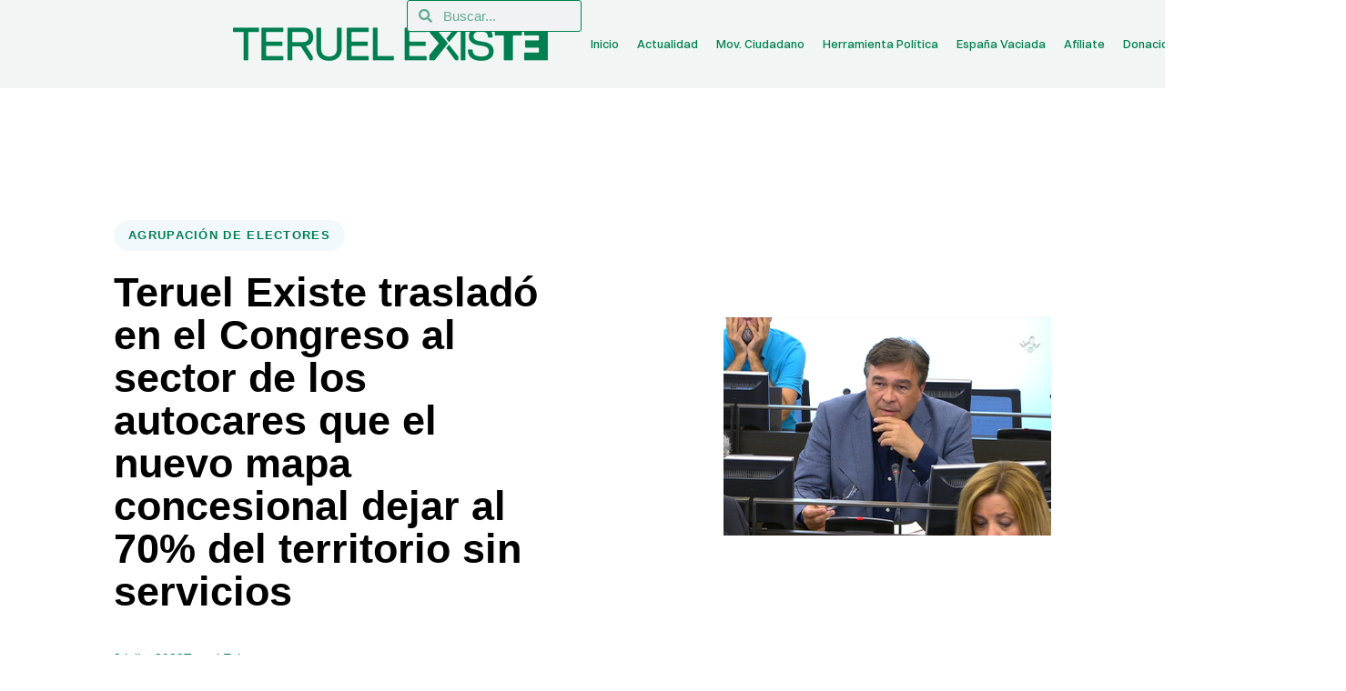

--- FILE ---
content_type: text/html; charset=UTF-8
request_url: https://teruelexiste.info/teruel-existe-traslado-en-el-congreso-al-sector-de-los-autocares-que-el-nuevo-mapa-concesional-dejar-al-70-del-territorio-sin-servicios/
body_size: 31473
content:
<!DOCTYPE html>
<html lang="es">
<head >

	<meta charset="UTF-8">
	<meta name="viewport" content="width=device-width, initial-scale=1.0" />
	<meta http-equiv="X-UA-Compatible" content="IE=edge">
	<link rel="profile" href="https://gmpg.org/xfn/11">
	<meta name="mobile-web-app-capable" content="yes">
<meta name="apple-mobile-web-app-capable" content="yes">
<meta name="apple-mobile-web-app-title" content="Teruel Existe Web Oficial - El Movimiento ciudadano Teruel Existe llevamos más de 22 años luchando por la supervivencia de su provincia, no nos han dejado otro camino que crear una la herramienta política para llegar a donde se toman las decisiones. Seguimos siendo los mismos, luchando por la igualdad y oportunidades que nunca han dado a esta tierra">
			<script>
			var WebFontConfig = WebFontConfig || {};
			WebFontConfig['active'] = function() {
				if ( typeof ( window.jQuery ) !== 'undefined' ) {
					jQuery(window).trigger('liquid_async_fonts_active');
				}
			};
			WebFontConfig['inactive'] = function() {
				if ( typeof ( window.jQuery ) !== 'undefined' ) {
					jQuery(window).trigger('liquid_async_fonts_inactive');
				}
			};
			</script>
			<meta name='robots' content='index, follow, max-image-preview:large, max-snippet:-1, max-video-preview:-1' />

	<!-- This site is optimized with the Yoast SEO plugin v26.8 - https://yoast.com/product/yoast-seo-wordpress/ -->
	<title>Teruel Existe trasladó en el Congreso al sector de los autocares que el nuevo mapa concesional dejar al 70% del territorio sin servicios - Teruel Existe Web Oficial</title>
	<link rel="canonical" href="https://teruelexiste.info/teruel-existe-traslado-en-el-congreso-al-sector-de-los-autocares-que-el-nuevo-mapa-concesional-dejar-al-70-del-territorio-sin-servicios/" />
	<meta property="og:locale" content="es_ES" />
	<meta property="og:type" content="article" />
	<meta property="og:title" content="Teruel Existe trasladó en el Congreso al sector de los autocares que el nuevo mapa concesional dejar al 70% del territorio sin servicios" />
	<meta property="og:description" content="Y en el Senado, Teruel Existe respaldó una moción para impulsar la A-24, recordando que ya está en el Acuerdo de Investidura desde enero de 2020 La Comisión de Transportes, Movilidad y Agenda Urbana que se celebraba ayer destinó la sesión a conocer la opinión de entidades representativas del sector de autocares y autobuses del [&hellip;]" />
	<meta property="og:url" content="https://teruelexiste.info/teruel-existe-traslado-en-el-congreso-al-sector-de-los-autocares-que-el-nuevo-mapa-concesional-dejar-al-70-del-territorio-sin-servicios/" />
	<meta property="og:site_name" content="Teruel Existe Web Oficial" />
	<meta property="article:publisher" content="https://www.facebook.com/Coordinadora-Teruel-Existe-1447694075302596/" />
	<meta property="article:published_time" content="2022-07-03T09:23:27+00:00" />
	<meta property="article:modified_time" content="2022-07-04T10:57:31+00:00" />
	<meta property="og:image" content="https://teruelexiste.info/wp-content/uploads/2022/07/Guitarte-critica-mapa-concesion-autobuses.png" />
	<meta property="og:image:width" content="539" />
	<meta property="og:image:height" content="359" />
	<meta property="og:image:type" content="image/png" />
	<meta name="author" content="Teruel Existe" />
	<meta name="twitter:card" content="summary_large_image" />
	<meta name="twitter:title" content="Teruel Existe trasladó en el Congreso al sector de los autocares que el nuevo mapa concesional dejar al 70% del territorio sin servicios" />
	<meta name="twitter:image" content="https://teruelexiste.info/wp-content/uploads/2022/07/Guitarte-critica-mapa-concesion-autobuses.png" />
	<meta name="twitter:label1" content="Escrito por" />
	<meta name="twitter:data1" content="Teruel Existe" />
	<meta name="twitter:label2" content="Tiempo de lectura" />
	<meta name="twitter:data2" content="5 minutos" />
	<script type="application/ld+json" class="yoast-schema-graph">{"@context":"https://schema.org","@graph":[{"@type":"Article","@id":"https://teruelexiste.info/teruel-existe-traslado-en-el-congreso-al-sector-de-los-autocares-que-el-nuevo-mapa-concesional-dejar-al-70-del-territorio-sin-servicios/#article","isPartOf":{"@id":"https://teruelexiste.info/teruel-existe-traslado-en-el-congreso-al-sector-de-los-autocares-que-el-nuevo-mapa-concesional-dejar-al-70-del-territorio-sin-servicios/"},"author":{"name":"Teruel Existe","@id":"https://teruelexiste.info/#/schema/person/84689eba46b8d3ba7969d8cc1e1eb2d6"},"headline":"Teruel Existe trasladó en el Congreso al sector de los autocares que el nuevo mapa concesional dejar al 70% del territorio sin servicios","datePublished":"2022-07-03T09:23:27+00:00","dateModified":"2022-07-04T10:57:31+00:00","mainEntityOfPage":{"@id":"https://teruelexiste.info/teruel-existe-traslado-en-el-congreso-al-sector-de-los-autocares-que-el-nuevo-mapa-concesional-dejar-al-70-del-territorio-sin-servicios/"},"wordCount":1071,"publisher":{"@id":"https://teruelexiste.info/#organization"},"image":{"@id":"https://teruelexiste.info/teruel-existe-traslado-en-el-congreso-al-sector-de-los-autocares-que-el-nuevo-mapa-concesional-dejar-al-70-del-territorio-sin-servicios/#primaryimage"},"thumbnailUrl":"https://teruelexiste.info/wp-content/uploads/2022/07/Guitarte-critica-mapa-concesion-autobuses.png","keywords":["Autobus","Congreso","España Vaciada","Movilidad"],"articleSection":["Agrupación de Electores"],"inLanguage":"es"},{"@type":"WebPage","@id":"https://teruelexiste.info/teruel-existe-traslado-en-el-congreso-al-sector-de-los-autocares-que-el-nuevo-mapa-concesional-dejar-al-70-del-territorio-sin-servicios/","url":"https://teruelexiste.info/teruel-existe-traslado-en-el-congreso-al-sector-de-los-autocares-que-el-nuevo-mapa-concesional-dejar-al-70-del-territorio-sin-servicios/","name":"Teruel Existe trasladó en el Congreso al sector de los autocares que el nuevo mapa concesional dejar al 70% del territorio sin servicios - Teruel Existe Web Oficial","isPartOf":{"@id":"https://teruelexiste.info/#website"},"primaryImageOfPage":{"@id":"https://teruelexiste.info/teruel-existe-traslado-en-el-congreso-al-sector-de-los-autocares-que-el-nuevo-mapa-concesional-dejar-al-70-del-territorio-sin-servicios/#primaryimage"},"image":{"@id":"https://teruelexiste.info/teruel-existe-traslado-en-el-congreso-al-sector-de-los-autocares-que-el-nuevo-mapa-concesional-dejar-al-70-del-territorio-sin-servicios/#primaryimage"},"thumbnailUrl":"https://teruelexiste.info/wp-content/uploads/2022/07/Guitarte-critica-mapa-concesion-autobuses.png","datePublished":"2022-07-03T09:23:27+00:00","dateModified":"2022-07-04T10:57:31+00:00","breadcrumb":{"@id":"https://teruelexiste.info/teruel-existe-traslado-en-el-congreso-al-sector-de-los-autocares-que-el-nuevo-mapa-concesional-dejar-al-70-del-territorio-sin-servicios/#breadcrumb"},"inLanguage":"es","potentialAction":[{"@type":"ReadAction","target":["https://teruelexiste.info/teruel-existe-traslado-en-el-congreso-al-sector-de-los-autocares-que-el-nuevo-mapa-concesional-dejar-al-70-del-territorio-sin-servicios/"]}]},{"@type":"ImageObject","inLanguage":"es","@id":"https://teruelexiste.info/teruel-existe-traslado-en-el-congreso-al-sector-de-los-autocares-que-el-nuevo-mapa-concesional-dejar-al-70-del-territorio-sin-servicios/#primaryimage","url":"https://teruelexiste.info/wp-content/uploads/2022/07/Guitarte-critica-mapa-concesion-autobuses.png","contentUrl":"https://teruelexiste.info/wp-content/uploads/2022/07/Guitarte-critica-mapa-concesion-autobuses.png","width":539,"height":359},{"@type":"BreadcrumbList","@id":"https://teruelexiste.info/teruel-existe-traslado-en-el-congreso-al-sector-de-los-autocares-que-el-nuevo-mapa-concesional-dejar-al-70-del-territorio-sin-servicios/#breadcrumb","itemListElement":[{"@type":"ListItem","position":1,"name":"Inicio","item":"https://teruelexiste.info/"},{"@type":"ListItem","position":2,"name":"Actualidad","item":"https://teruelexiste.info/actualidad/"},{"@type":"ListItem","position":3,"name":"Agrupación de Electores","item":"https://teruelexiste.info/category/agrupacion-de-electores/"},{"@type":"ListItem","position":4,"name":"Teruel Existe trasladó en el Congreso al sector de los autocares que el nuevo mapa concesional dejar al 70% del territorio sin servicios"}]},{"@type":"WebSite","@id":"https://teruelexiste.info/#website","url":"https://teruelexiste.info/","name":"Teruel Existe Web Oficial","description":"El Movimiento ciudadano Teruel Existe llevamos más de 22 años luchando por la supervivencia de su provincia, no nos han dejado otro camino que crear una la herramienta política para llegar a donde se toman las decisiones. Seguimos siendo los mismos, luchando por la igualdad y oportunidades que nunca han dado a esta tierra","publisher":{"@id":"https://teruelexiste.info/#organization"},"potentialAction":[{"@type":"SearchAction","target":{"@type":"EntryPoint","urlTemplate":"https://teruelexiste.info/?s={search_term_string}"},"query-input":{"@type":"PropertyValueSpecification","valueRequired":true,"valueName":"search_term_string"}}],"inLanguage":"es"},{"@type":"Organization","@id":"https://teruelexiste.info/#organization","name":"Teruel Existe","url":"https://teruelexiste.info/","logo":{"@type":"ImageObject","inLanguage":"es","@id":"https://teruelexiste.info/#/schema/logo/image/","url":"https://teruelexiste.info/wp-content/uploads/2018/04/Existe.png","contentUrl":"https://teruelexiste.info/wp-content/uploads/2018/04/Existe.png","width":714,"height":721,"caption":"Teruel Existe"},"image":{"@id":"https://teruelexiste.info/#/schema/logo/image/"},"sameAs":["https://www.facebook.com/Coordinadora-Teruel-Existe-1447694075302596/","https://www.youtube.com/channel/UCF4JMpAbh_hVL3CvuQqw_Zg"]},{"@type":"Person","@id":"https://teruelexiste.info/#/schema/person/84689eba46b8d3ba7969d8cc1e1eb2d6","name":"Teruel Existe","image":{"@type":"ImageObject","inLanguage":"es","@id":"https://teruelexiste.info/#/schema/person/image/","url":"https://secure.gravatar.com/avatar/62fcd786dea1203d32e516a8c7786c09d54611d68c6b237d9168568059655d55?s=96&d=mm&r=g","contentUrl":"https://secure.gravatar.com/avatar/62fcd786dea1203d32e516a8c7786c09d54611d68c6b237d9168568059655d55?s=96&d=mm&r=g","caption":"Teruel Existe"},"sameAs":["http://comunicart-e.es/"],"url":"https://teruelexiste.info/author/ernesto/"}]}</script>
	<!-- / Yoast SEO plugin. -->


<link rel='dns-prefetch' href='//maxcdn.bootstrapcdn.com' />
<link rel="alternate" type="application/rss+xml" title="Teruel Existe Web Oficial &raquo; Feed" href="https://teruelexiste.info/feed/" />
<link rel="alternate" type="application/rss+xml" title="Teruel Existe Web Oficial &raquo; Feed de los comentarios" href="https://teruelexiste.info/comments/feed/" />
<link rel="alternate" title="oEmbed (JSON)" type="application/json+oembed" href="https://teruelexiste.info/wp-json/oembed/1.0/embed?url=https%3A%2F%2Fteruelexiste.info%2Fteruel-existe-traslado-en-el-congreso-al-sector-de-los-autocares-que-el-nuevo-mapa-concesional-dejar-al-70-del-territorio-sin-servicios%2F" />
<link rel="alternate" title="oEmbed (XML)" type="text/xml+oembed" href="https://teruelexiste.info/wp-json/oembed/1.0/embed?url=https%3A%2F%2Fteruelexiste.info%2Fteruel-existe-traslado-en-el-congreso-al-sector-de-los-autocares-que-el-nuevo-mapa-concesional-dejar-al-70-del-territorio-sin-servicios%2F&#038;format=xml" />
<link rel="preload" href="https://teruelexiste.info/wp-content/themes/archub/assets/vendors/liquid-icon/lqd-essentials/fonts/lqd-essentials.woff2" as="font" type="font/woff2" crossorigin>		<!-- This site uses the Google Analytics by MonsterInsights plugin v9.11.1 - Using Analytics tracking - https://www.monsterinsights.com/ -->
							<script src="//www.googletagmanager.com/gtag/js?id=G-13TZT0WRNR"  data-cfasync="false" data-wpfc-render="false" async></script>
			<script data-cfasync="false" data-wpfc-render="false">
				var mi_version = '9.11.1';
				var mi_track_user = true;
				var mi_no_track_reason = '';
								var MonsterInsightsDefaultLocations = {"page_location":"https:\/\/teruelexiste.info\/teruel-existe-traslado-en-el-congreso-al-sector-de-los-autocares-que-el-nuevo-mapa-concesional-dejar-al-70-del-territorio-sin-servicios\/"};
								if ( typeof MonsterInsightsPrivacyGuardFilter === 'function' ) {
					var MonsterInsightsLocations = (typeof MonsterInsightsExcludeQuery === 'object') ? MonsterInsightsPrivacyGuardFilter( MonsterInsightsExcludeQuery ) : MonsterInsightsPrivacyGuardFilter( MonsterInsightsDefaultLocations );
				} else {
					var MonsterInsightsLocations = (typeof MonsterInsightsExcludeQuery === 'object') ? MonsterInsightsExcludeQuery : MonsterInsightsDefaultLocations;
				}

								var disableStrs = [
										'ga-disable-G-13TZT0WRNR',
									];

				/* Function to detect opted out users */
				function __gtagTrackerIsOptedOut() {
					for (var index = 0; index < disableStrs.length; index++) {
						if (document.cookie.indexOf(disableStrs[index] + '=true') > -1) {
							return true;
						}
					}

					return false;
				}

				/* Disable tracking if the opt-out cookie exists. */
				if (__gtagTrackerIsOptedOut()) {
					for (var index = 0; index < disableStrs.length; index++) {
						window[disableStrs[index]] = true;
					}
				}

				/* Opt-out function */
				function __gtagTrackerOptout() {
					for (var index = 0; index < disableStrs.length; index++) {
						document.cookie = disableStrs[index] + '=true; expires=Thu, 31 Dec 2099 23:59:59 UTC; path=/';
						window[disableStrs[index]] = true;
					}
				}

				if ('undefined' === typeof gaOptout) {
					function gaOptout() {
						__gtagTrackerOptout();
					}
				}
								window.dataLayer = window.dataLayer || [];

				window.MonsterInsightsDualTracker = {
					helpers: {},
					trackers: {},
				};
				if (mi_track_user) {
					function __gtagDataLayer() {
						dataLayer.push(arguments);
					}

					function __gtagTracker(type, name, parameters) {
						if (!parameters) {
							parameters = {};
						}

						if (parameters.send_to) {
							__gtagDataLayer.apply(null, arguments);
							return;
						}

						if (type === 'event') {
														parameters.send_to = monsterinsights_frontend.v4_id;
							var hookName = name;
							if (typeof parameters['event_category'] !== 'undefined') {
								hookName = parameters['event_category'] + ':' + name;
							}

							if (typeof MonsterInsightsDualTracker.trackers[hookName] !== 'undefined') {
								MonsterInsightsDualTracker.trackers[hookName](parameters);
							} else {
								__gtagDataLayer('event', name, parameters);
							}
							
						} else {
							__gtagDataLayer.apply(null, arguments);
						}
					}

					__gtagTracker('js', new Date());
					__gtagTracker('set', {
						'developer_id.dZGIzZG': true,
											});
					if ( MonsterInsightsLocations.page_location ) {
						__gtagTracker('set', MonsterInsightsLocations);
					}
										__gtagTracker('config', 'G-13TZT0WRNR', {"forceSSL":"true"} );
										window.gtag = __gtagTracker;										(function () {
						/* https://developers.google.com/analytics/devguides/collection/analyticsjs/ */
						/* ga and __gaTracker compatibility shim. */
						var noopfn = function () {
							return null;
						};
						var newtracker = function () {
							return new Tracker();
						};
						var Tracker = function () {
							return null;
						};
						var p = Tracker.prototype;
						p.get = noopfn;
						p.set = noopfn;
						p.send = function () {
							var args = Array.prototype.slice.call(arguments);
							args.unshift('send');
							__gaTracker.apply(null, args);
						};
						var __gaTracker = function () {
							var len = arguments.length;
							if (len === 0) {
								return;
							}
							var f = arguments[len - 1];
							if (typeof f !== 'object' || f === null || typeof f.hitCallback !== 'function') {
								if ('send' === arguments[0]) {
									var hitConverted, hitObject = false, action;
									if ('event' === arguments[1]) {
										if ('undefined' !== typeof arguments[3]) {
											hitObject = {
												'eventAction': arguments[3],
												'eventCategory': arguments[2],
												'eventLabel': arguments[4],
												'value': arguments[5] ? arguments[5] : 1,
											}
										}
									}
									if ('pageview' === arguments[1]) {
										if ('undefined' !== typeof arguments[2]) {
											hitObject = {
												'eventAction': 'page_view',
												'page_path': arguments[2],
											}
										}
									}
									if (typeof arguments[2] === 'object') {
										hitObject = arguments[2];
									}
									if (typeof arguments[5] === 'object') {
										Object.assign(hitObject, arguments[5]);
									}
									if ('undefined' !== typeof arguments[1].hitType) {
										hitObject = arguments[1];
										if ('pageview' === hitObject.hitType) {
											hitObject.eventAction = 'page_view';
										}
									}
									if (hitObject) {
										action = 'timing' === arguments[1].hitType ? 'timing_complete' : hitObject.eventAction;
										hitConverted = mapArgs(hitObject);
										__gtagTracker('event', action, hitConverted);
									}
								}
								return;
							}

							function mapArgs(args) {
								var arg, hit = {};
								var gaMap = {
									'eventCategory': 'event_category',
									'eventAction': 'event_action',
									'eventLabel': 'event_label',
									'eventValue': 'event_value',
									'nonInteraction': 'non_interaction',
									'timingCategory': 'event_category',
									'timingVar': 'name',
									'timingValue': 'value',
									'timingLabel': 'event_label',
									'page': 'page_path',
									'location': 'page_location',
									'title': 'page_title',
									'referrer' : 'page_referrer',
								};
								for (arg in args) {
																		if (!(!args.hasOwnProperty(arg) || !gaMap.hasOwnProperty(arg))) {
										hit[gaMap[arg]] = args[arg];
									} else {
										hit[arg] = args[arg];
									}
								}
								return hit;
							}

							try {
								f.hitCallback();
							} catch (ex) {
							}
						};
						__gaTracker.create = newtracker;
						__gaTracker.getByName = newtracker;
						__gaTracker.getAll = function () {
							return [];
						};
						__gaTracker.remove = noopfn;
						__gaTracker.loaded = true;
						window['__gaTracker'] = __gaTracker;
					})();
									} else {
										console.log("");
					(function () {
						function __gtagTracker() {
							return null;
						}

						window['__gtagTracker'] = __gtagTracker;
						window['gtag'] = __gtagTracker;
					})();
									}
			</script>
							<!-- / Google Analytics by MonsterInsights -->
		<style id='wp-img-auto-sizes-contain-inline-css'>
img:is([sizes=auto i],[sizes^="auto," i]){contain-intrinsic-size:3000px 1500px}
/*# sourceURL=wp-img-auto-sizes-contain-inline-css */
</style>
<style id='wp-emoji-styles-inline-css'>

	img.wp-smiley, img.emoji {
		display: inline !important;
		border: none !important;
		box-shadow: none !important;
		height: 1em !important;
		width: 1em !important;
		margin: 0 0.07em !important;
		vertical-align: -0.1em !important;
		background: none !important;
		padding: 0 !important;
	}
/*# sourceURL=wp-emoji-styles-inline-css */
</style>
<link rel='stylesheet' id='wp-block-library-css' href='https://teruelexiste.info/wp-includes/css/dist/block-library/style.min.css?ver=6.9' media='all' />
<style id='wp-block-library-theme-inline-css'>
.wp-block-audio :where(figcaption){color:#555;font-size:13px;text-align:center}.is-dark-theme .wp-block-audio :where(figcaption){color:#ffffffa6}.wp-block-audio{margin:0 0 1em}.wp-block-code{border:1px solid #ccc;border-radius:4px;font-family:Menlo,Consolas,monaco,monospace;padding:.8em 1em}.wp-block-embed :where(figcaption){color:#555;font-size:13px;text-align:center}.is-dark-theme .wp-block-embed :where(figcaption){color:#ffffffa6}.wp-block-embed{margin:0 0 1em}.blocks-gallery-caption{color:#555;font-size:13px;text-align:center}.is-dark-theme .blocks-gallery-caption{color:#ffffffa6}:root :where(.wp-block-image figcaption){color:#555;font-size:13px;text-align:center}.is-dark-theme :root :where(.wp-block-image figcaption){color:#ffffffa6}.wp-block-image{margin:0 0 1em}.wp-block-pullquote{border-bottom:4px solid;border-top:4px solid;color:currentColor;margin-bottom:1.75em}.wp-block-pullquote :where(cite),.wp-block-pullquote :where(footer),.wp-block-pullquote__citation{color:currentColor;font-size:.8125em;font-style:normal;text-transform:uppercase}.wp-block-quote{border-left:.25em solid;margin:0 0 1.75em;padding-left:1em}.wp-block-quote cite,.wp-block-quote footer{color:currentColor;font-size:.8125em;font-style:normal;position:relative}.wp-block-quote:where(.has-text-align-right){border-left:none;border-right:.25em solid;padding-left:0;padding-right:1em}.wp-block-quote:where(.has-text-align-center){border:none;padding-left:0}.wp-block-quote.is-large,.wp-block-quote.is-style-large,.wp-block-quote:where(.is-style-plain){border:none}.wp-block-search .wp-block-search__label{font-weight:700}.wp-block-search__button{border:1px solid #ccc;padding:.375em .625em}:where(.wp-block-group.has-background){padding:1.25em 2.375em}.wp-block-separator.has-css-opacity{opacity:.4}.wp-block-separator{border:none;border-bottom:2px solid;margin-left:auto;margin-right:auto}.wp-block-separator.has-alpha-channel-opacity{opacity:1}.wp-block-separator:not(.is-style-wide):not(.is-style-dots){width:100px}.wp-block-separator.has-background:not(.is-style-dots){border-bottom:none;height:1px}.wp-block-separator.has-background:not(.is-style-wide):not(.is-style-dots){height:2px}.wp-block-table{margin:0 0 1em}.wp-block-table td,.wp-block-table th{word-break:normal}.wp-block-table :where(figcaption){color:#555;font-size:13px;text-align:center}.is-dark-theme .wp-block-table :where(figcaption){color:#ffffffa6}.wp-block-video :where(figcaption){color:#555;font-size:13px;text-align:center}.is-dark-theme .wp-block-video :where(figcaption){color:#ffffffa6}.wp-block-video{margin:0 0 1em}:root :where(.wp-block-template-part.has-background){margin-bottom:0;margin-top:0;padding:1.25em 2.375em}
/*# sourceURL=/wp-includes/css/dist/block-library/theme.min.css */
</style>
<style id='classic-theme-styles-inline-css'>
/*! This file is auto-generated */
.wp-block-button__link{color:#fff;background-color:#32373c;border-radius:9999px;box-shadow:none;text-decoration:none;padding:calc(.667em + 2px) calc(1.333em + 2px);font-size:1.125em}.wp-block-file__button{background:#32373c;color:#fff;text-decoration:none}
/*# sourceURL=/wp-includes/css/classic-themes.min.css */
</style>
<style id='global-styles-inline-css'>
:root{--wp--preset--aspect-ratio--square: 1;--wp--preset--aspect-ratio--4-3: 4/3;--wp--preset--aspect-ratio--3-4: 3/4;--wp--preset--aspect-ratio--3-2: 3/2;--wp--preset--aspect-ratio--2-3: 2/3;--wp--preset--aspect-ratio--16-9: 16/9;--wp--preset--aspect-ratio--9-16: 9/16;--wp--preset--color--black: #000000;--wp--preset--color--cyan-bluish-gray: #abb8c3;--wp--preset--color--white: #ffffff;--wp--preset--color--pale-pink: #f78da7;--wp--preset--color--vivid-red: #cf2e2e;--wp--preset--color--luminous-vivid-orange: #ff6900;--wp--preset--color--luminous-vivid-amber: #fcb900;--wp--preset--color--light-green-cyan: #7bdcb5;--wp--preset--color--vivid-green-cyan: #00d084;--wp--preset--color--pale-cyan-blue: #8ed1fc;--wp--preset--color--vivid-cyan-blue: #0693e3;--wp--preset--color--vivid-purple: #9b51e0;--wp--preset--gradient--vivid-cyan-blue-to-vivid-purple: linear-gradient(135deg,rgb(6,147,227) 0%,rgb(155,81,224) 100%);--wp--preset--gradient--light-green-cyan-to-vivid-green-cyan: linear-gradient(135deg,rgb(122,220,180) 0%,rgb(0,208,130) 100%);--wp--preset--gradient--luminous-vivid-amber-to-luminous-vivid-orange: linear-gradient(135deg,rgb(252,185,0) 0%,rgb(255,105,0) 100%);--wp--preset--gradient--luminous-vivid-orange-to-vivid-red: linear-gradient(135deg,rgb(255,105,0) 0%,rgb(207,46,46) 100%);--wp--preset--gradient--very-light-gray-to-cyan-bluish-gray: linear-gradient(135deg,rgb(238,238,238) 0%,rgb(169,184,195) 100%);--wp--preset--gradient--cool-to-warm-spectrum: linear-gradient(135deg,rgb(74,234,220) 0%,rgb(151,120,209) 20%,rgb(207,42,186) 40%,rgb(238,44,130) 60%,rgb(251,105,98) 80%,rgb(254,248,76) 100%);--wp--preset--gradient--blush-light-purple: linear-gradient(135deg,rgb(255,206,236) 0%,rgb(152,150,240) 100%);--wp--preset--gradient--blush-bordeaux: linear-gradient(135deg,rgb(254,205,165) 0%,rgb(254,45,45) 50%,rgb(107,0,62) 100%);--wp--preset--gradient--luminous-dusk: linear-gradient(135deg,rgb(255,203,112) 0%,rgb(199,81,192) 50%,rgb(65,88,208) 100%);--wp--preset--gradient--pale-ocean: linear-gradient(135deg,rgb(255,245,203) 0%,rgb(182,227,212) 50%,rgb(51,167,181) 100%);--wp--preset--gradient--electric-grass: linear-gradient(135deg,rgb(202,248,128) 0%,rgb(113,206,126) 100%);--wp--preset--gradient--midnight: linear-gradient(135deg,rgb(2,3,129) 0%,rgb(40,116,252) 100%);--wp--preset--font-size--small: 13px;--wp--preset--font-size--medium: 20px;--wp--preset--font-size--large: 36px;--wp--preset--font-size--x-large: 42px;--wp--preset--spacing--20: 0.44rem;--wp--preset--spacing--30: 0.67rem;--wp--preset--spacing--40: 1rem;--wp--preset--spacing--50: 1.5rem;--wp--preset--spacing--60: 2.25rem;--wp--preset--spacing--70: 3.38rem;--wp--preset--spacing--80: 5.06rem;--wp--preset--shadow--natural: 6px 6px 9px rgba(0, 0, 0, 0.2);--wp--preset--shadow--deep: 12px 12px 50px rgba(0, 0, 0, 0.4);--wp--preset--shadow--sharp: 6px 6px 0px rgba(0, 0, 0, 0.2);--wp--preset--shadow--outlined: 6px 6px 0px -3px rgb(255, 255, 255), 6px 6px rgb(0, 0, 0);--wp--preset--shadow--crisp: 6px 6px 0px rgb(0, 0, 0);}:where(.is-layout-flex){gap: 0.5em;}:where(.is-layout-grid){gap: 0.5em;}body .is-layout-flex{display: flex;}.is-layout-flex{flex-wrap: wrap;align-items: center;}.is-layout-flex > :is(*, div){margin: 0;}body .is-layout-grid{display: grid;}.is-layout-grid > :is(*, div){margin: 0;}:where(.wp-block-columns.is-layout-flex){gap: 2em;}:where(.wp-block-columns.is-layout-grid){gap: 2em;}:where(.wp-block-post-template.is-layout-flex){gap: 1.25em;}:where(.wp-block-post-template.is-layout-grid){gap: 1.25em;}.has-black-color{color: var(--wp--preset--color--black) !important;}.has-cyan-bluish-gray-color{color: var(--wp--preset--color--cyan-bluish-gray) !important;}.has-white-color{color: var(--wp--preset--color--white) !important;}.has-pale-pink-color{color: var(--wp--preset--color--pale-pink) !important;}.has-vivid-red-color{color: var(--wp--preset--color--vivid-red) !important;}.has-luminous-vivid-orange-color{color: var(--wp--preset--color--luminous-vivid-orange) !important;}.has-luminous-vivid-amber-color{color: var(--wp--preset--color--luminous-vivid-amber) !important;}.has-light-green-cyan-color{color: var(--wp--preset--color--light-green-cyan) !important;}.has-vivid-green-cyan-color{color: var(--wp--preset--color--vivid-green-cyan) !important;}.has-pale-cyan-blue-color{color: var(--wp--preset--color--pale-cyan-blue) !important;}.has-vivid-cyan-blue-color{color: var(--wp--preset--color--vivid-cyan-blue) !important;}.has-vivid-purple-color{color: var(--wp--preset--color--vivid-purple) !important;}.has-black-background-color{background-color: var(--wp--preset--color--black) !important;}.has-cyan-bluish-gray-background-color{background-color: var(--wp--preset--color--cyan-bluish-gray) !important;}.has-white-background-color{background-color: var(--wp--preset--color--white) !important;}.has-pale-pink-background-color{background-color: var(--wp--preset--color--pale-pink) !important;}.has-vivid-red-background-color{background-color: var(--wp--preset--color--vivid-red) !important;}.has-luminous-vivid-orange-background-color{background-color: var(--wp--preset--color--luminous-vivid-orange) !important;}.has-luminous-vivid-amber-background-color{background-color: var(--wp--preset--color--luminous-vivid-amber) !important;}.has-light-green-cyan-background-color{background-color: var(--wp--preset--color--light-green-cyan) !important;}.has-vivid-green-cyan-background-color{background-color: var(--wp--preset--color--vivid-green-cyan) !important;}.has-pale-cyan-blue-background-color{background-color: var(--wp--preset--color--pale-cyan-blue) !important;}.has-vivid-cyan-blue-background-color{background-color: var(--wp--preset--color--vivid-cyan-blue) !important;}.has-vivid-purple-background-color{background-color: var(--wp--preset--color--vivid-purple) !important;}.has-black-border-color{border-color: var(--wp--preset--color--black) !important;}.has-cyan-bluish-gray-border-color{border-color: var(--wp--preset--color--cyan-bluish-gray) !important;}.has-white-border-color{border-color: var(--wp--preset--color--white) !important;}.has-pale-pink-border-color{border-color: var(--wp--preset--color--pale-pink) !important;}.has-vivid-red-border-color{border-color: var(--wp--preset--color--vivid-red) !important;}.has-luminous-vivid-orange-border-color{border-color: var(--wp--preset--color--luminous-vivid-orange) !important;}.has-luminous-vivid-amber-border-color{border-color: var(--wp--preset--color--luminous-vivid-amber) !important;}.has-light-green-cyan-border-color{border-color: var(--wp--preset--color--light-green-cyan) !important;}.has-vivid-green-cyan-border-color{border-color: var(--wp--preset--color--vivid-green-cyan) !important;}.has-pale-cyan-blue-border-color{border-color: var(--wp--preset--color--pale-cyan-blue) !important;}.has-vivid-cyan-blue-border-color{border-color: var(--wp--preset--color--vivid-cyan-blue) !important;}.has-vivid-purple-border-color{border-color: var(--wp--preset--color--vivid-purple) !important;}.has-vivid-cyan-blue-to-vivid-purple-gradient-background{background: var(--wp--preset--gradient--vivid-cyan-blue-to-vivid-purple) !important;}.has-light-green-cyan-to-vivid-green-cyan-gradient-background{background: var(--wp--preset--gradient--light-green-cyan-to-vivid-green-cyan) !important;}.has-luminous-vivid-amber-to-luminous-vivid-orange-gradient-background{background: var(--wp--preset--gradient--luminous-vivid-amber-to-luminous-vivid-orange) !important;}.has-luminous-vivid-orange-to-vivid-red-gradient-background{background: var(--wp--preset--gradient--luminous-vivid-orange-to-vivid-red) !important;}.has-very-light-gray-to-cyan-bluish-gray-gradient-background{background: var(--wp--preset--gradient--very-light-gray-to-cyan-bluish-gray) !important;}.has-cool-to-warm-spectrum-gradient-background{background: var(--wp--preset--gradient--cool-to-warm-spectrum) !important;}.has-blush-light-purple-gradient-background{background: var(--wp--preset--gradient--blush-light-purple) !important;}.has-blush-bordeaux-gradient-background{background: var(--wp--preset--gradient--blush-bordeaux) !important;}.has-luminous-dusk-gradient-background{background: var(--wp--preset--gradient--luminous-dusk) !important;}.has-pale-ocean-gradient-background{background: var(--wp--preset--gradient--pale-ocean) !important;}.has-electric-grass-gradient-background{background: var(--wp--preset--gradient--electric-grass) !important;}.has-midnight-gradient-background{background: var(--wp--preset--gradient--midnight) !important;}.has-small-font-size{font-size: var(--wp--preset--font-size--small) !important;}.has-medium-font-size{font-size: var(--wp--preset--font-size--medium) !important;}.has-large-font-size{font-size: var(--wp--preset--font-size--large) !important;}.has-x-large-font-size{font-size: var(--wp--preset--font-size--x-large) !important;}
:where(.wp-block-post-template.is-layout-flex){gap: 1.25em;}:where(.wp-block-post-template.is-layout-grid){gap: 1.25em;}
:where(.wp-block-term-template.is-layout-flex){gap: 1.25em;}:where(.wp-block-term-template.is-layout-grid){gap: 1.25em;}
:where(.wp-block-columns.is-layout-flex){gap: 2em;}:where(.wp-block-columns.is-layout-grid){gap: 2em;}
:root :where(.wp-block-pullquote){font-size: 1.5em;line-height: 1.6;}
/*# sourceURL=global-styles-inline-css */
</style>
<link rel='stylesheet' id='redux-extendify-styles-css' href='https://teruelexiste.info/wp-content/plugins/archub-core/extras/redux-framework/redux-core/assets/css/extendify-utilities.css?ver=4.4.12.2' media='all' />
<link rel='stylesheet' id='contact-form-7-css' href='https://teruelexiste.info/wp-content/plugins/contact-form-7/includes/css/styles.css?ver=6.1.4' media='all' />
<link rel='stylesheet' id='gdpr-css' href='https://teruelexiste.info/wp-content/plugins/gdpr/dist/css/public.css?ver=2.1.2' media='all' />
<link rel='stylesheet' id='cff-css' href='https://teruelexiste.info/wp-content/plugins/custom-facebook-feed/assets/css/cff-style.min.css?ver=4.3.4' media='all' />
<link rel='stylesheet' id='sb-font-awesome-css' href='https://maxcdn.bootstrapcdn.com/font-awesome/4.7.0/css/font-awesome.min.css?ver=6.9' media='all' />
<link rel='stylesheet' id='bootstrap-css' href='https://teruelexiste.info/wp-content/themes/archub/assets/vendors/bootstrap/css/bootstrap.min.css' media='all' />
<link rel='stylesheet' id='liquid-base-css' href='https://teruelexiste.info/wp-content/themes/archub/style.css' media='all' />
<style id='liquid-base-inline-css'>
.lqd-697703f100cec{
			position: fixed;
			left: 0;
			bottom: 0;
			right: 0;
			margin: 0;
			padding: 1em 1.41575em;
			background-color: #3d9cd2;
			color: #fff;
			z-index: 9998;
			display: flex;
			justify-content: center;
			align-items: center;
			gap: 8px;
			a{color:#fff}
		}.lqd-697703f100cec.err{
			background-color: #d63939;
		}
/*# sourceURL=liquid-base-inline-css */
</style>
<link rel='stylesheet' id='liquid-base-typography-css' href='https://teruelexiste.info/wp-content/themes/archub/assets/css/base/typography.css' media='all' />
<link rel='stylesheet' id='blog-single-base-css' href='https://teruelexiste.info/wp-content/themes/archub/assets/css/blog/blog-single/blog-single-base.css' media='all' />
<link rel='stylesheet' id='blog-single-style-minimal-css' href='https://teruelexiste.info/wp-content/themes/archub/assets/css//blog/blog-single/blog-single-style-minimal.css' media='all' />
<link rel='stylesheet' id='elementor-frontend-css' href='https://teruelexiste.info/wp-content/plugins/elementor/assets/css/frontend.min.css?ver=3.34.0' media='all' />
<style id='elementor-frontend-inline-css'>
@media (max-width: 1024px){}@media (max-width: 767px){}
/*# sourceURL=elementor-frontend-inline-css */
</style>
<link rel='stylesheet' id='theme-elementor-css' href='https://teruelexiste.info/wp-content/plugins/archub-elementor-addons/assets/css/theme-elementor.min.css?ver=1.2.13' media='all' />
<link rel='stylesheet' id='__EPYT__style-css' href='https://teruelexiste.info/wp-content/plugins/youtube-embed-plus/styles/ytprefs.min.css?ver=14.2.4' media='all' />
<style id='__EPYT__style-inline-css'>

                .epyt-gallery-thumb {
                        width: 25%;
                }
                
/*# sourceURL=__EPYT__style-inline-css */
</style>
<link rel='stylesheet' id='ald-styles-css' href='https://teruelexiste.info/wp-content/plugins/ajax-load-more-anything/assets/styles.min.css?ver=3.3.9' media='all' />
<script src="https://teruelexiste.info/wp-content/plugins/google-analytics-for-wordpress/assets/js/frontend-gtag.min.js?ver=9.11.1" id="monsterinsights-frontend-script-js" async data-wp-strategy="async"></script>
<script data-cfasync="false" data-wpfc-render="false" id='monsterinsights-frontend-script-js-extra'>var monsterinsights_frontend = {"js_events_tracking":"true","download_extensions":"doc,pdf,ppt,zip,xls,docx,pptx,xlsx","inbound_paths":"[]","home_url":"https:\/\/teruelexiste.info","hash_tracking":"false","v4_id":"G-13TZT0WRNR"};</script>
<script src="https://teruelexiste.info/wp-includes/js/jquery/jquery.min.js?ver=3.7.1" id="jquery-core-js"></script>
<script src="https://teruelexiste.info/wp-includes/js/jquery/jquery-migrate.min.js?ver=3.4.1" id="jquery-migrate-js"></script>
<script id="gdpr-js-extra">
var GDPR = {"ajaxurl":"https://teruelexiste.info/wp-admin/admin-ajax.php","logouturl":"","i18n":{"aborting":"Abortando","logging_out":"Vas a ser desconectado.","continue":"Seguir","cancel":"Cancelar","ok":"Aceptar","close_account":"\u00bfQuieres cerrar tu cuenta?","close_account_warning":"Se cerrar\u00e1 tu cuenta y todos los datos se borrar\u00e1n de manera permanente y no  se podr\u00e1n recuperar \u00bfEst\u00e1s seguro?","are_you_sure":"\u00bfEst\u00e1s seguro?","policy_disagree":"Al no aceptar ya no tendr\u00e1s acceso a nuestro sitio y se te desconectar\u00e1."},"is_user_logged_in":"","refresh":"1"};
//# sourceURL=gdpr-js-extra
</script>
<script src="https://teruelexiste.info/wp-content/plugins/gdpr/dist/js/public.js?ver=2.1.2" id="gdpr-js"></script>
<script id="__ytprefs__-js-extra">
var _EPYT_ = {"ajaxurl":"https://teruelexiste.info/wp-admin/admin-ajax.php","security":"bc072f6ab6","gallery_scrolloffset":"20","eppathtoscripts":"https://teruelexiste.info/wp-content/plugins/youtube-embed-plus/scripts/","eppath":"https://teruelexiste.info/wp-content/plugins/youtube-embed-plus/","epresponsiveselector":"[\"iframe.__youtube_prefs_widget__\"]","epdovol":"1","version":"14.2.4","evselector":"iframe.__youtube_prefs__[src], iframe[src*=\"youtube.com/embed/\"], iframe[src*=\"youtube-nocookie.com/embed/\"]","ajax_compat":"","maxres_facade":"eager","ytapi_load":"light","pause_others":"","stopMobileBuffer":"1","facade_mode":"","not_live_on_channel":""};
//# sourceURL=__ytprefs__-js-extra
</script>
<script src="https://teruelexiste.info/wp-content/plugins/youtube-embed-plus/scripts/ytprefs.min.js?ver=14.2.4" id="__ytprefs__-js"></script>
<link rel="https://api.w.org/" href="https://teruelexiste.info/wp-json/" /><link rel="alternate" title="JSON" type="application/json" href="https://teruelexiste.info/wp-json/wp/v2/posts/4951" /><link rel="EditURI" type="application/rsd+xml" title="RSD" href="https://teruelexiste.info/xmlrpc.php?rsd" />
<meta name="generator" content="WordPress 6.9" />
<link rel='shortlink' href='https://teruelexiste.info/?p=4951' />
<meta name="generator" content="Redux 4.4.12.2" /><meta name="cdp-version" content="1.5.0" />	
					<link rel="shortcut icon" href="https://teruelexiste.info/wp-content/uploads/2018/04/cropped-Existe.png" />
				
			
	<script>
				window.liquidParams = {
					currentZIndex: 10,
					lazyLoadOffset: 500,
					url: "https://teruelexiste.info/wp-content/themes/archub/assets/",
					ccOuterSize: 35,
					ccActiveCircleBg: 1,
					ccActiveCircleBc: 1,
				};
				window.liquidIsElementor = true;
			</script><meta name="generator" content="Elementor 3.34.0; features: additional_custom_breakpoints; settings: css_print_method-internal, google_font-enabled, font_display-swap">
			<style>
				.e-con.e-parent:nth-of-type(n+4):not(.e-lazyloaded):not(.e-no-lazyload),
				.e-con.e-parent:nth-of-type(n+4):not(.e-lazyloaded):not(.e-no-lazyload) * {
					background-image: none !important;
				}
				@media screen and (max-height: 1024px) {
					.e-con.e-parent:nth-of-type(n+3):not(.e-lazyloaded):not(.e-no-lazyload),
					.e-con.e-parent:nth-of-type(n+3):not(.e-lazyloaded):not(.e-no-lazyload) * {
						background-image: none !important;
					}
				}
				@media screen and (max-height: 640px) {
					.e-con.e-parent:nth-of-type(n+2):not(.e-lazyloaded):not(.e-no-lazyload),
					.e-con.e-parent:nth-of-type(n+2):not(.e-lazyloaded):not(.e-no-lazyload) * {
						background-image: none !important;
					}
				}
			</style>
			<link rel="icon" href="https://teruelexiste.info/wp-content/uploads/2023/04/favicon.png" sizes="32x32" />
<link rel="icon" href="https://teruelexiste.info/wp-content/uploads/2023/04/favicon.png" sizes="192x192" />
<link rel="apple-touch-icon" href="https://teruelexiste.info/wp-content/uploads/2023/04/favicon.png" />
<meta name="msapplication-TileImage" content="https://teruelexiste.info/wp-content/uploads/2023/04/favicon.png" />
<style type="text/css"></style><style id="liquid-stylesheet-inline-css">body{--lqd-cc-active-bw:1px;}.titlebar-inner h1{}.titlebar-inner p{}.titlebar-inner{padding-top:80px;padding-bottom:80px;}@media screen and (max-width: 1024px){[data-mobile-nav-style=modern] .lqd-mobile-sec:before{background:rgb(255, 255, 255);}[data-mobile-nav-style=modern] .lqd-mobile-sec .navbar-collapse ul .nav-item-children > li > a, [data-mobile-nav-style=modern] .lqd-mobile-sec .navbar-collapse ul > li > a, [data-mobile-nav-style=modern] .lqd-mobile-sec .navbar-collapse ul.nav.main-nav .nav-item-children > li > a, [data-mobile-nav-style=modern] .lqd-mobile-sec .navbar-collapse ul.nav.main-nav > li > a, [data-mobile-nav-style=modern] .lqd-mobile-sec .megamenu .ld-fancy-heading > *{color:rgb(0, 127, 81);}[data-mobile-nav-style=modern] .lqd-mobile-sec .navbar-collapse ul .nav-item-children > li > a:hover, [data-mobile-nav-style=modern] .lqd-mobile-sec .navbar-collapse ul > li > a:hover, [data-mobile-nav-style=modern] .lqd-mobile-sec .navbar-collapse ul.nav.main-nav .nav-item-children > li > a:hover, [data-mobile-nav-style=modern] .lqd-mobile-sec .navbar-collapse ul.nav.main-nav > li > a:hover{color:rgb(0, 127, 81);}}</style>
</head>

<body class="wp-singular post-template-default single single-post postid-4951 single-format-standard wp-embed-responsive wp-theme-archub lqd-blog-post lqd-blog-post-style-3 blog-single-post-has-thumbnail sidebar-widgets-outline lazyload-enabled elementor-default elementor-kit-3022" dir="ltr" itemscope="itemscope" itemtype="http://schema.org/Blog" data-mobile-nav-breakpoint="1200" data-mobile-nav-style="modern" data-mobile-nav-scheme="dark" data-mobile-nav-trigger-alignment="right" data-mobile-header-scheme="gray" data-mobile-logo-alignment="default" data-overlay-onmobile="false">
	
	
	<div><div class="screen-reader-text">Skip links</div><ul class="liquid-skip-link screen-reader-text reset-ul inline-nav"><li><a href="#lqd-site-content" class="screen-reader-text"> Skip to content</a></li></ul></div>

	<div id="wrap">

		<header class="header site-header main-header   " id="header" itemscope="itemscope" itemtype="http://schema.org/WPHeader">
    <style id="elementor-post-7737">.elementor-7737 .elementor-element.elementor-element-fac2301{--display:flex;--flex-direction:row;--container-widget-width:initial;--container-widget-height:100%;--container-widget-flex-grow:1;--container-widget-align-self:stretch;--flex-wrap-mobile:wrap;--gap:0px 0px;--row-gap:0px;--column-gap:0px;--flex-wrap:wrap;--overlay-opacity:0.1;--padding-top:0%;--padding-bottom:0%;--padding-left:05%;--padding-right:5%;}.elementor-7737 .elementor-element.elementor-element-fac2301:not(.elementor-motion-effects-element-type-background), .elementor-7737 .elementor-element.elementor-element-fac2301 > .elementor-motion-effects-container > .elementor-motion-effects-layer{background-color:#EEF4F2C9;}.elementor-7737 .elementor-element.elementor-element-fac2301::before, .elementor-7737 .elementor-element.elementor-element-fac2301 > .elementor-background-video-container::before, .elementor-7737 .elementor-element.elementor-element-fac2301 > .e-con-inner > .elementor-background-video-container::before, .elementor-7737 .elementor-element.elementor-element-fac2301 > .elementor-background-slideshow::before, .elementor-7737 .elementor-element.elementor-element-fac2301 > .e-con-inner > .elementor-background-slideshow::before, .elementor-7737 .elementor-element.elementor-element-fac2301 > .elementor-motion-effects-container > .elementor-motion-effects-layer::before{background-color:var( --e-global-color-text );--background-overlay:'';}.elementor-7737 .elementor-element.elementor-element-9a3de29{--display:flex;--flex-direction:column;--container-widget-width:100%;--container-widget-height:initial;--container-widget-flex-grow:0;--container-widget-align-self:initial;--flex-wrap-mobile:wrap;--padding-top:0px;--padding-bottom:0px;--padding-left:0px;--padding-right:0px;}.elementor-7737 .elementor-element.elementor-element-517e42b{--display:flex;--flex-direction:column;--container-widget-width:100%;--container-widget-height:initial;--container-widget-flex-grow:0;--container-widget-align-self:initial;--flex-wrap-mobile:wrap;--padding-top:0px;--padding-bottom:0px;--padding-left:0px;--padding-right:0px;}.elementor-7737 .elementor-element.elementor-element-4a462fb .module-logo{padding-top:30px;padding-inline-end:0px;padding-bottom:30px;padding-inline-start:0px;}.is-stuck .elementor-7737 .elementor-element.elementor-element-4a462fb .module-logo{padding-top:30px;padding-inline-end:0px;padding-bottom:30px;padding-inline-start:0px;}.elementor-7737 .elementor-element.elementor-element-9ca507d{--display:flex;--flex-direction:column;--container-widget-width:100%;--container-widget-height:initial;--container-widget-flex-grow:0;--container-widget-align-self:initial;--flex-wrap-mobile:wrap;border-style:none;--border-style:none;--padding-top:0px;--padding-bottom:0px;--padding-left:0px;--padding-right:0px;}.elementor-7737 .elementor-element.elementor-element-2efe334 .elementor-search-form__container{min-height:35px;}.elementor-7737 .elementor-element.elementor-element-2efe334 .elementor-search-form__submit{min-width:35px;}body:not(.rtl) .elementor-7737 .elementor-element.elementor-element-2efe334 .elementor-search-form__icon{padding-left:calc(35px / 3);}body.rtl .elementor-7737 .elementor-element.elementor-element-2efe334 .elementor-search-form__icon{padding-right:calc(35px / 3);}.elementor-7737 .elementor-element.elementor-element-2efe334 .elementor-search-form__input, .elementor-7737 .elementor-element.elementor-element-2efe334.elementor-search-form--button-type-text .elementor-search-form__submit{padding-left:calc(35px / 3);padding-right:calc(35px / 3);}.elementor-7737 .elementor-element.elementor-element-2efe334 .elementor-search-form__input,
					.elementor-7737 .elementor-element.elementor-element-2efe334 .elementor-search-form__icon,
					.elementor-7737 .elementor-element.elementor-element-2efe334 .elementor-lightbox .dialog-lightbox-close-button,
					.elementor-7737 .elementor-element.elementor-element-2efe334 .elementor-lightbox .dialog-lightbox-close-button:hover,
					.elementor-7737 .elementor-element.elementor-element-2efe334.elementor-search-form--skin-full_screen input[type="search"].elementor-search-form__input{color:var( --e-global-color-b627045 );fill:var( --e-global-color-b627045 );}.elementor-7737 .elementor-element.elementor-element-2efe334:not(.elementor-search-form--skin-full_screen) .elementor-search-form__container{border-color:var( --e-global-color-b627045 );border-width:1px 1px 1px 1px;border-radius:3px;}.elementor-7737 .elementor-element.elementor-element-2efe334.elementor-search-form--skin-full_screen input[type="search"].elementor-search-form__input{border-color:var( --e-global-color-b627045 );border-width:1px 1px 1px 1px;border-radius:3px;}.elementor-7737 .elementor-element.elementor-element-890776b{--display:flex;--flex-direction:column;--container-widget-width:calc( ( 1 - var( --container-widget-flex-grow ) ) * 100% );--container-widget-height:initial;--container-widget-flex-grow:0;--container-widget-align-self:initial;--flex-wrap-mobile:wrap;--justify-content:center;--align-items:center;--padding-top:0px;--padding-bottom:0px;--padding-left:0px;--padding-right:0px;}.elementor-7737 .elementor-element.elementor-element-043b86b{--lqd-menu-items-top-padding:0px;--lqd-menu-items-right-padding:10px;--lqd-menu-items-bottom-padding:0px;--lqd-menu-items-left-padding:010px;}.is-stuck .elementor-7737 .elementor-element.elementor-element-043b86b{--lqd-menu-items-top-padding:10px;--lqd-menu-items-right-padding:15px;--lqd-menu-items-bottom-padding:10px;--lqd-menu-items-left-padding:15px;}.elementor-7737 .elementor-element.elementor-element-043b86b .main-nav > li > a{font-family:"Switzer-Medium", Sans-serif;font-size:1vw;font-weight:400;}.elementor-7737 .elementor-element.elementor-element-043b86b .main-nav > li > a, .navbar-fullscreen .elementor-7737 .elementor-element.elementor-element-043b86b .main-nav > li > a{color:var( --e-global-color-b627045 );}.elementor-7737 .elementor-element.elementor-element-043b86b .main-nav > li:hover > a, .elementor-7737 .elementor-element.elementor-element-043b86b .main-nav > li.is-active > a, .navbar-fullscreen .elementor-7737 .elementor-element.elementor-element-043b86b .main-nav > li > a:hover{color:var( --e-global-color-7b16663 );}.elementor-7737 .elementor-element.elementor-element-043b86b .nav-item-children > li > a{font-family:"Switzer-Medium", Sans-serif;font-size:0.9em;}.elementor-7737 .elementor-element.elementor-element-043b86b .main-nav .nav-item-children > li > a{color:var( --e-global-color-b627045 );}@media(min-width:768px){.elementor-7737 .elementor-element.elementor-element-9a3de29{--width:33.3333%;}.elementor-7737 .elementor-element.elementor-element-517e42b{--width:33.3333%;}.elementor-7737 .elementor-element.elementor-element-9ca507d{--width:33.3333%;}.elementor-7737 .elementor-element.elementor-element-890776b{--width:100.3333%;}}/* Start Custom Fonts CSS */@font-face {
	font-family: 'Switzer-Medium';
	font-style: normal;
	font-weight: normal;
	font-display: auto;
	src: url('https://teruelexiste.info/wp-content/uploads/2023/04/Switzer-Medium.eot');
	src: url('https://teruelexiste.info/wp-content/uploads/2023/04/Switzer-Medium.eot?#iefix') format('embedded-opentype'),
		url('https://teruelexiste.info/wp-content/uploads/2023/04/Switzer-Medium.woff2') format('woff2'),
		url('https://teruelexiste.info/wp-content/uploads/2023/04/Switzer-Medium.woff') format('woff'),
		url('https://teruelexiste.info/wp-content/uploads/2023/04/Switzer-Medium.ttf') format('truetype'),
		url('https://teruelexiste.info/wp-content/uploads/2023/04/Switzer-Medium.svg#Switzer-Medium') format('svg');
}
/* End Custom Fonts CSS */</style>		<div data-elementor-type="wp-post" data-elementor-id="7737" class="elementor elementor-7737" data-elementor-post-type="liquid-header">
				<div class="elementor-element elementor-element-fac2301 e-con-full elementor-hidden-tablet elementor-hidden-mobile e-flex e-con e-parent" data-id="fac2301" data-element_type="container" data-settings="{&quot;background_background&quot;:&quot;classic&quot;}">
		<div class="elementor-element elementor-element-9a3de29 e-con-full e-flex e-con e-child" data-id="9a3de29" data-element_type="container">
				</div>
		<div class="elementor-element elementor-element-517e42b e-con-full e-flex e-con e-child" data-id="517e42b" data-element_type="container">
				<div class="elementor-element elementor-element-4a462fb elementor-widget elementor-widget-ld_header_image" data-id="4a462fb" data-element_type="widget" data-widget_type="ld_header_image.default">
				<div class="elementor-widget-container">
							
		<div class="module-logo d-flex navbar-brand-plain">

			<a class="navbar-brand d-flex p-0 pos-rel" href="https://teruelexiste.info/" rel="home"><span class="navbar-brand-inner post-rel">    <img class="logo-default" src="https://teruelexiste.info/wp-content/uploads/2021/04/Logo-Teruel-Existe_web2023.png" alt="Teruel Existe Web Oficial"   /></span></a>			
		</div>

						</div>
				</div>
				</div>
		<div class="elementor-element elementor-element-9ca507d e-con-full e-flex e-con e-child" data-id="9ca507d" data-element_type="container">
				<div class="elementor-element elementor-element-2efe334 elementor-search-form--skin-minimal elementor-widget elementor-widget-search-form" data-id="2efe334" data-element_type="widget" data-settings="{&quot;skin&quot;:&quot;minimal&quot;}" orderby="date" data-widget_type="search-form.default">
				<div class="elementor-widget-container">
							<search role="search">
			<form class="elementor-search-form" action="https://teruelexiste.info" method="get">
												<div class="elementor-search-form__container">
					<label class="elementor-screen-only" for="elementor-search-form-2efe334">Search</label>

											<div class="elementor-search-form__icon">
							<i aria-hidden="true" class="fas fa-search"></i>							<span class="elementor-screen-only">Search</span>
						</div>
					
					<input id="elementor-search-form-2efe334" placeholder="Buscar..." class="elementor-search-form__input" type="search" name="s" value="">
					
					
									</div>
			</form>
		</search>
						</div>
				</div>
				</div>
		<div class="elementor-element elementor-element-890776b e-con-full e-flex e-con e-child" data-id="890776b" data-element_type="container">
				<div class="elementor-element elementor-element-043b86b elementor-widget elementor-widget-ld_header_menu" data-id="043b86b" data-element_type="widget" data-widget_type="ld_header_menu.default">
				<div class="elementor-widget-container">
							<div class="module-primary-nav d-flex">
			<div class="collapse navbar-collapse d-inline-flex p-0 lqd-submenu-default-style  " id="main-header-collapse" aria-expanded="false" role="navigation">
			<ul id="primary-nav" class="main-nav d-flex reset-ul inline-nav lqd-menu-counter-right lqd-menu-items-inline main-nav-hover-default" data-submenu-options='{"toggleType":"fade","handler":"mouse-in-out"}' ><li id="menu-item-75" class="menu-item menu-item-type-post_type menu-item-object-page menu-item-home menu-item-75"><a href="https://teruelexiste.info/">Inicio</a></li>
<li id="menu-item-164" class="menu-item menu-item-type-post_type menu-item-object-page current_page_parent menu-item-has-children menu-item-164"><a href="https://teruelexiste.info/actualidad/">Actualidad<span class="submenu-expander"><svg xmlns="http://www.w3.org/2000/svg" width="21" height="32" viewBox="0 0 21 32" style="width: 1em; height: 1em;"><path fill="currentColor" d="M10.5 18.375l7.938-7.938c.562-.562 1.562-.562 2.125 0s.562 1.563 0 2.126l-9 9c-.563.562-1.5.625-2.063.062L.437 12.562C.126 12.25 0 11.876 0 11.5s.125-.75.438-1.063c.562-.562 1.562-.562 2.124 0z"></path></svg></span></a>
<ul class="nav-item-children">
	<li id="menu-item-17347" class="menu-item menu-item-type-taxonomy menu-item-object-category menu-item-17347"><a href="https://teruelexiste.info/category/teruel-existe/">Movimiento Ciudadano</a></li>
	<li id="menu-item-17346" class="menu-item menu-item-type-taxonomy menu-item-object-category menu-item-17346"><a href="https://teruelexiste.info/category/formacion-politica/">Formación política</a></li>
	<li id="menu-item-17343" class="menu-item menu-item-type-taxonomy menu-item-object-category menu-item-17343"><a href="https://teruelexiste.info/category/dga/">CORTES DE ARAGÓN</a></li>
	<li id="menu-item-949" class="menu-item menu-item-type-taxonomy menu-item-object-category menu-item-949"><a href="https://teruelexiste.info/category/espana-vaciada/">España Vaciada</a></li>
	<li id="menu-item-4098" class="menu-item menu-item-type-taxonomy menu-item-object-category menu-item-4098"><a href="https://teruelexiste.info/category/renovables/">Renovables</a></li>
	<li id="menu-item-17344" class="menu-item menu-item-type-taxonomy menu-item-object-category menu-item-17344"><a href="https://teruelexiste.info/category/dpt/">DPT</a></li>
	<li id="menu-item-17341" class="menu-item menu-item-type-taxonomy menu-item-object-category menu-item-17341"><a href="https://teruelexiste.info/category/comarcas/">Comarcas</a></li>
	<li id="menu-item-17342" class="menu-item menu-item-type-taxonomy menu-item-object-category menu-item-17342"><a href="https://teruelexiste.info/category/ayuntamiento-de-teruel/">Ayuntamiento de Teruel</a></li>
	<li id="menu-item-1862" class="menu-item menu-item-type-taxonomy menu-item-object-category current-post-ancestor current-menu-parent current-post-parent menu-item-1862"><a href="https://teruelexiste.info/category/agrupacion-de-electores/">Agrupación de Electores</a></li>
	<li id="menu-item-17340" class="menu-item menu-item-type-taxonomy menu-item-object-category menu-item-17340"><a href="https://teruelexiste.info/category/ayuntamiento-de-teruel/">Ayuntamiento de Teruel</a></li>
	<li id="menu-item-3011" class="menu-item menu-item-type-taxonomy menu-item-object-category menu-item-3011"><a href="https://teruelexiste.info/category/hoja-informativa-teruel-existe/">Hoja Informativa Teruel Existe</a></li>
	<li id="menu-item-4099" class="menu-item menu-item-type-taxonomy menu-item-object-category menu-item-4099"><a href="https://teruelexiste.info/category/despoblacion/">Despoblación</a></li>
	<li id="menu-item-245" class="menu-item menu-item-type-taxonomy menu-item-object-category menu-item-245"><a href="https://teruelexiste.info/category/informacion/">Información</a></li>
	<li id="menu-item-246" class="menu-item menu-item-type-taxonomy menu-item-object-category menu-item-246"><a href="https://teruelexiste.info/category/asamblea/">Asamblea</a></li>
	<li id="menu-item-525" class="menu-item menu-item-type-taxonomy menu-item-object-category menu-item-525"><a href="https://teruelexiste.info/category/corredor-ferroviario/">Corredor Ferroviario</a></li>
</ul>
</li>
<li id="menu-item-291" class="menu-item menu-item-type-post_type menu-item-object-page menu-item-has-children menu-item-291"><a href="https://teruelexiste.info/teruel-existe/">Mov. Ciudadano<span class="submenu-expander"><svg xmlns="http://www.w3.org/2000/svg" width="21" height="32" viewBox="0 0 21 32" style="width: 1em; height: 1em;"><path fill="currentColor" d="M10.5 18.375l7.938-7.938c.562-.562 1.562-.562 2.125 0s.562 1.563 0 2.126l-9 9c-.563.562-1.5.625-2.063.062L.437 12.562C.126 12.25 0 11.876 0 11.5s.125-.75.438-1.063c.562-.562 1.562-.562 2.124 0z"></path></svg></span></a>
<ul class="nav-item-children">
	<li id="menu-item-4544" class="menu-item menu-item-type-post_type menu-item-object-page menu-item-4544"><a href="https://teruelexiste.info/origen-del-movimiento-ciudadano/">Origen del movimiento ciudadano</a></li>
	<li id="menu-item-4545" class="menu-item menu-item-type-post_type menu-item-object-page menu-item-4545"><a href="https://teruelexiste.info/historia/">Historia</a></li>
	<li id="menu-item-4546" class="menu-item menu-item-type-post_type menu-item-object-page menu-item-4546"><a href="https://teruelexiste.info/manifestaciones/">Manifestaciones</a></li>
	<li id="menu-item-7762" class="menu-item menu-item-type-post_type menu-item-object-page menu-item-7762"><a href="https://teruelexiste.info/teruel-aislado-y-despoblado/">Teruel, aislado y despoblado</a></li>
	<li id="menu-item-74" class="menu-item menu-item-type-post_type menu-item-object-page menu-item-74"><a href="https://teruelexiste.info/despoblacion/">Despoblación</a></li>
	<li id="menu-item-244" class="menu-item menu-item-type-taxonomy menu-item-object-category menu-item-244"><a href="https://teruelexiste.info/category/salvemos-teruel-2018/">Salvemos Teruel 2018</a></li>
	<li id="menu-item-73" class="menu-item menu-item-type-post_type menu-item-object-page menu-item-has-children menu-item-73"><a href="https://teruelexiste.info/teruel-existe/infraestructuras/">Infraestructuras<span class="submenu-expander"><svg xmlns="http://www.w3.org/2000/svg" width="21" height="32" viewBox="0 0 21 32" style="width: 1em; height: 1em;"><path fill="currentColor" d="M10.5 18.375l7.938-7.938c.562-.562 1.562-.562 2.125 0s.562 1.563 0 2.126l-9 9c-.563.562-1.5.625-2.063.062L.437 12.562C.126 12.25 0 11.876 0 11.5s.125-.75.438-1.063c.562-.562 1.562-.562 2.124 0z"></path></svg></span></a>
	<ul class="nav-item-children">
		<li id="menu-item-1370" class="menu-item menu-item-type-post_type menu-item-object-page menu-item-1370"><a href="https://teruelexiste.info/teruel-existe/carreteras/plan-infraestructuras-teruel-2030/">Plan infraestructuras Teruel 2019-2030</a></li>
		<li id="menu-item-3271" class="menu-item menu-item-type-post_type menu-item-object-page menu-item-3271"><a href="https://teruelexiste.info/tesis-estudio-cientifico-constata-relacion-desarrollo-despoblacion-accesibilidad/">Tesis premiada: relación entre desarrollo y despoblación con la accesibilidad por carretera</a></li>
		<li id="menu-item-134" class="menu-item menu-item-type-post_type menu-item-object-page menu-item-has-children menu-item-134"><a href="https://teruelexiste.info/teruel-existe/carreteras/">Carreteras<span class="submenu-expander"><svg xmlns="http://www.w3.org/2000/svg" width="21" height="32" viewBox="0 0 21 32" style="width: 1em; height: 1em;"><path fill="currentColor" d="M10.5 18.375l7.938-7.938c.562-.562 1.562-.562 2.125 0s.562 1.563 0 2.126l-9 9c-.563.562-1.5.625-2.063.062L.437 12.562C.126 12.25 0 11.876 0 11.5s.125-.75.438-1.063c.562-.562 1.562-.562 2.124 0z"></path></svg></span></a>
		<ul class="nav-item-children">
			<li id="menu-item-132" class="menu-item menu-item-type-post_type menu-item-object-page menu-item-132"><a href="https://teruelexiste.info/teruel-existe/carreteras/a-68/">A-68</a></li>
			<li id="menu-item-133" class="menu-item menu-item-type-post_type menu-item-object-page menu-item-133"><a href="https://teruelexiste.info/teruel-existe/carreteras/a-40/">A-40</a></li>
		</ul>
</li>
		<li id="menu-item-135" class="menu-item menu-item-type-post_type menu-item-object-page menu-item-has-children menu-item-135"><a href="https://teruelexiste.info/ferroviario/">Ferroviario<span class="submenu-expander"><svg xmlns="http://www.w3.org/2000/svg" width="21" height="32" viewBox="0 0 21 32" style="width: 1em; height: 1em;"><path fill="currentColor" d="M10.5 18.375l7.938-7.938c.562-.562 1.562-.562 2.125 0s.562 1.563 0 2.126l-9 9c-.563.562-1.5.625-2.063.062L.437 12.562C.126 12.25 0 11.876 0 11.5s.125-.75.438-1.063c.562-.562 1.562-.562 2.124 0z"></path></svg></span></a>
		<ul class="nav-item-children">
			<li id="menu-item-1371" class="menu-item menu-item-type-post_type menu-item-object-post menu-item-1371"><a href="https://teruelexiste.info/teruel-con-un-tren-del-s-xix-y-rodeado-de-lineas-ave/">El cerco de Teruel</a></li>
			<li id="menu-item-195" class="menu-item menu-item-type-post_type menu-item-object-page menu-item-195"><a href="https://teruelexiste.info/ferroviario/cantabrico-mediterraneo/">Cantabrico – Mediterraneo</a></li>
		</ul>
</li>
	</ul>
</li>
</ul>
</li>
<li id="menu-item-17252" class="menu-item menu-item-type-post_type menu-item-object-page menu-item-has-children menu-item-17252"><a href="https://teruelexiste.info/herramienta-politica/">Herramienta Política<span class="submenu-expander"><svg xmlns="http://www.w3.org/2000/svg" width="21" height="32" viewBox="0 0 21 32" style="width: 1em; height: 1em;"><path fill="currentColor" d="M10.5 18.375l7.938-7.938c.562-.562 1.562-.562 2.125 0s.562 1.563 0 2.126l-9 9c-.563.562-1.5.625-2.063.062L.437 12.562C.126 12.25 0 11.876 0 11.5s.125-.75.438-1.063c.562-.562 1.562-.562 2.124 0z"></path></svg></span></a>
<ul class="nav-item-children">
	<li id="menu-item-17253" class="menu-item menu-item-type-post_type menu-item-object-page menu-item-has-children menu-item-17253"><a href="https://teruelexiste.info/partido/">Partido<span class="submenu-expander"><svg xmlns="http://www.w3.org/2000/svg" width="21" height="32" viewBox="0 0 21 32" style="width: 1em; height: 1em;"><path fill="currentColor" d="M10.5 18.375l7.938-7.938c.562-.562 1.562-.562 2.125 0s.562 1.563 0 2.126l-9 9c-.563.562-1.5.625-2.063.062L.437 12.562C.126 12.25 0 11.876 0 11.5s.125-.75.438-1.063c.562-.562 1.562-.562 2.124 0z"></path></svg></span></a>
	<ul class="nav-item-children">
		<li id="menu-item-17339" class="menu-item menu-item-type-post_type menu-item-object-page menu-item-17339"><a href="https://teruelexiste.info/transparencia-partido/">Transparencia Partido</a></li>
		<li id="menu-item-10084" class="menu-item menu-item-type-post_type menu-item-object-page menu-item-10084"><a href="https://teruelexiste.info/programa-elecciones-generales-23j/">Programa 23J</a></li>
		<li id="menu-item-21282" class="menu-item menu-item-type-post_type menu-item-object-page menu-item-21282"><a href="https://teruelexiste.info/programa-autonomicas-8f/">Programa elecciones 8F 2026</a></li>
	</ul>
</li>
	<li id="menu-item-4548" class="menu-item menu-item-type-post_type menu-item-object-page menu-item-has-children menu-item-4548"><a href="https://teruelexiste.info/agrupacion/">Agrupación<span class="submenu-expander"><svg xmlns="http://www.w3.org/2000/svg" width="21" height="32" viewBox="0 0 21 32" style="width: 1em; height: 1em;"><path fill="currentColor" d="M10.5 18.375l7.938-7.938c.562-.562 1.562-.562 2.125 0s.562 1.563 0 2.126l-9 9c-.563.562-1.5.625-2.063.062L.437 12.562C.126 12.25 0 11.876 0 11.5s.125-.75.438-1.063c.562-.562 1.562-.562 2.124 0z"></path></svg></span></a>
	<ul class="nav-item-children">
		<li id="menu-item-17338" class="menu-item menu-item-type-post_type menu-item-object-page menu-item-17338"><a href="https://teruelexiste.info/transparencia-agrupacion/">Transparencia Agrupación</a></li>
		<li id="menu-item-9590" class="menu-item menu-item-type-post_type menu-item-object-page menu-item-9590"><a href="https://teruelexiste.info/actividad-parlamentaria/">Actividad parlamentaria</a></li>
		<li id="menu-item-4549" class="menu-item menu-item-type-post_type menu-item-object-page menu-item-4549"><a href="https://teruelexiste.info/breve-descripcion/">Breve descripción</a></li>
		<li id="menu-item-4551" class="menu-item menu-item-type-post_type menu-item-object-page menu-item-4551"><a href="https://teruelexiste.info/acuerdo-investidura/">Acuerdo de investidura (03/01/2020)</a></li>
		<li id="menu-item-4552" class="menu-item menu-item-type-post_type menu-item-object-page menu-item-4552"><a href="https://teruelexiste.info/iniciativas/">Iniciativas Parlamentarias</a></li>
		<li id="menu-item-1914" class="menu-item menu-item-type-post_type menu-item-object-page menu-item-1914"><a href="https://teruelexiste.info/ya-toca-teruel/">Campaña Ya Toca Teruel</a></li>
	</ul>
</li>
</ul>
</li>
<li id="menu-item-912" class="menu-item menu-item-type-post_type menu-item-object-page menu-item-has-children menu-item-912"><a href="https://teruelexiste.info/espanavaciada/">España Vaciada<span class="submenu-expander"><svg xmlns="http://www.w3.org/2000/svg" width="21" height="32" viewBox="0 0 21 32" style="width: 1em; height: 1em;"><path fill="currentColor" d="M10.5 18.375l7.938-7.938c.562-.562 1.562-.562 2.125 0s.562 1.563 0 2.126l-9 9c-.563.562-1.5.625-2.063.062L.437 12.562C.126 12.25 0 11.876 0 11.5s.125-.75.438-1.063c.562-.562 1.562-.562 2.124 0z"></path></svg></span></a>
<ul class="nav-item-children">
	<li id="menu-item-4561" class="menu-item menu-item-type-post_type menu-item-object-page menu-item-4561"><a href="https://teruelexiste.info/breve-descripcion-ev/">La Revuelta de la España Vaciada</a></li>
	<li id="menu-item-4562" class="menu-item menu-item-type-post_type menu-item-object-page menu-item-4562"><a href="https://teruelexiste.info/31m/">31M</a></li>
	<li id="menu-item-4565" class="menu-item menu-item-type-custom menu-item-object-custom menu-item-4565"><a href="https://yoparopormipueblo.es">Yo Paro por Mi pueblo</a></li>
	<li id="menu-item-4563" class="menu-item menu-item-type-custom menu-item-object-custom menu-item-4563"><a href="https://revueltaespañavaciada.org">La Revuelta</a></li>
	<li id="menu-item-4564" class="menu-item menu-item-type-custom menu-item-object-custom menu-item-4564"><a href="https://españavaciada.org">España Vaciada</a></li>
	<li id="menu-item-4560" class="menu-item menu-item-type-post_type menu-item-object-page menu-item-4560"><a href="https://teruelexiste.info/documento-ev/">Modelo de desarrollo (España vaciada)</a></li>
</ul>
</li>
<li id="menu-item-7767" class="menu-item menu-item-type-post_type menu-item-object-page menu-item-7767"><a href="https://teruelexiste.info/la-casa-comun/">Afíliate</a></li>
<li id="menu-item-8192" class="menu-item menu-item-type-custom menu-item-object-custom menu-item-8192"><a href="https://teruelexiste.info/donaciones/">Donaciones</a></li>
<li id="menu-item-72" class="menu-item menu-item-type-post_type menu-item-object-page menu-item-72"><a href="https://teruelexiste.info/contacto/">Contacto</a></li>
<li id="menu-item-9297" class="menu-item menu-item-type-custom menu-item-object-custom menu-item-has-children menu-item-9297"><a href="#">Municipios<span class="submenu-expander"><svg xmlns="http://www.w3.org/2000/svg" width="21" height="32" viewBox="0 0 21 32" style="width: 1em; height: 1em;"><path fill="currentColor" d="M10.5 18.375l7.938-7.938c.562-.562 1.562-.562 2.125 0s.562 1.563 0 2.126l-9 9c-.563.562-1.5.625-2.063.062L.437 12.562C.126 12.25 0 11.876 0 11.5s.125-.75.438-1.063c.562-.562 1.562-.562 2.124 0z"></path></svg></span></a>
<ul class="nav-item-children">
	<li id="menu-item-9298" class="menu-item menu-item-type-post_type menu-item-object-page menu-item-9298"><a href="https://teruelexiste.info/alacon/">ALACÓN</a></li>
	<li id="menu-item-9299" class="menu-item menu-item-type-post_type menu-item-object-page menu-item-9299"><a href="https://teruelexiste.info/alcaine/">ALCAINE</a></li>
	<li id="menu-item-9300" class="menu-item menu-item-type-post_type menu-item-object-page menu-item-9300"><a href="https://teruelexiste.info/alcaniz/">Alcañiz</a></li>
	<li id="menu-item-9301" class="menu-item menu-item-type-post_type menu-item-object-page menu-item-9301"><a href="https://teruelexiste.info/alcorisa/">ALCORISA</a></li>
	<li id="menu-item-9302" class="menu-item menu-item-type-post_type menu-item-object-page menu-item-9302"><a href="https://teruelexiste.info/alfambra/">ALFAMBRA</a></li>
	<li id="menu-item-9303" class="menu-item menu-item-type-post_type menu-item-object-page menu-item-9303"><a href="https://teruelexiste.info/allepuz/">ALLEPUZ</a></li>
	<li id="menu-item-9304" class="menu-item menu-item-type-post_type menu-item-object-page menu-item-9304"><a href="https://teruelexiste.info/alloza/">ALLOZA</a></li>
	<li id="menu-item-9305" class="menu-item menu-item-type-post_type menu-item-object-page menu-item-9305"><a href="https://teruelexiste.info/andorra/">ANDORRA</a></li>
	<li id="menu-item-9306" class="menu-item menu-item-type-post_type menu-item-object-page menu-item-9306"><a href="https://teruelexiste.info/beceite/">BECEITE</a></li>
	<li id="menu-item-9307" class="menu-item menu-item-type-post_type menu-item-object-page menu-item-9307"><a href="https://teruelexiste.info/berge/">BERGE</a></li>
	<li id="menu-item-9308" class="menu-item menu-item-type-post_type menu-item-object-page menu-item-9308"><a href="https://teruelexiste.info/blesa/">BLESA</a></li>
	<li id="menu-item-9309" class="menu-item menu-item-type-post_type menu-item-object-page menu-item-9309"><a href="https://teruelexiste.info/calaceite/">CALACEITE</a></li>
	<li id="menu-item-9310" class="menu-item menu-item-type-post_type menu-item-object-page menu-item-9310"><a href="https://teruelexiste.info/calamocha/">CALAMOCHA</a></li>
	<li id="menu-item-9311" class="menu-item menu-item-type-post_type menu-item-object-page menu-item-9311"><a href="https://teruelexiste.info/calanda/">CALANDA</a></li>
	<li id="menu-item-9312" class="menu-item menu-item-type-post_type menu-item-object-page menu-item-9312"><a href="https://teruelexiste.info/camarillas/">Camarillas</a></li>
	<li id="menu-item-9313" class="menu-item menu-item-type-post_type menu-item-object-page menu-item-9313"><a href="https://teruelexiste.info/caminreal/">CAMINREAL</a></li>
	<li id="menu-item-9314" class="menu-item menu-item-type-post_type menu-item-object-page menu-item-9314"><a href="https://teruelexiste.info/caminreal-2/">CAMINREAL</a></li>
	<li id="menu-item-9315" class="menu-item menu-item-type-post_type menu-item-object-page menu-item-9315"><a href="https://teruelexiste.info/cantavieja/">CANTAVIEJA</a></li>
	<li id="menu-item-9316" class="menu-item menu-item-type-post_type menu-item-object-page menu-item-9316"><a href="https://teruelexiste.info/castellote/">CASTELLOTE</a></li>
	<li id="menu-item-9317" class="menu-item menu-item-type-post_type menu-item-object-page menu-item-9317"><a href="https://teruelexiste.info/cella/">Cella</a></li>
	<li id="menu-item-9318" class="menu-item menu-item-type-post_type menu-item-object-page menu-item-9318"><a href="https://teruelexiste.info/elcastellar/">EL CASTELLAR</a></li>
	<li id="menu-item-9319" class="menu-item menu-item-type-post_type menu-item-object-page menu-item-9319"><a href="https://teruelexiste.info/formiche/">FORMICHE</a></li>
	<li id="menu-item-9320" class="menu-item menu-item-type-post_type menu-item-object-page menu-item-9320"><a href="https://teruelexiste.info/fortanete/">FORTANETE</a></li>
	<li id="menu-item-9321" class="menu-item menu-item-type-post_type menu-item-object-page menu-item-9321"><a href="https://teruelexiste.info/fozcalanda/">FOZ CALANDA</a></li>
	<li id="menu-item-9322" class="menu-item menu-item-type-post_type menu-item-object-page menu-item-9322"><a href="https://teruelexiste.info/fuentesderubielos/">FUENTES DE RUBIELOS</a></li>
	<li id="menu-item-9323" class="menu-item menu-item-type-post_type menu-item-object-page menu-item-9323"><a href="https://teruelexiste.info/lacodonera/">LA CODOÑERA</a></li>
	<li id="menu-item-9324" class="menu-item menu-item-type-post_type menu-item-object-page menu-item-9324"><a href="https://teruelexiste.info/lafresneda/">LA FRESNEDA</a></li>
	<li id="menu-item-9325" class="menu-item menu-item-type-post_type menu-item-object-page menu-item-9325"><a href="https://teruelexiste.info/loscos-2/">LOSCOS</a></li>
	<li id="menu-item-9326" class="menu-item menu-item-type-post_type menu-item-object-page menu-item-9326"><a href="https://teruelexiste.info/martindelrio/">MARTÍN DEL RÍO</a></li>
	<li id="menu-item-9327" class="menu-item menu-item-type-post_type menu-item-object-page menu-item-9327"><a href="https://teruelexiste.info/montalban/">MONTALBAN</a></li>
	<li id="menu-item-9328" class="menu-item menu-item-type-post_type menu-item-object-page menu-item-9328"><a href="https://teruelexiste.info/mosqueruela/">MOSQUERUELA</a></li>
	<li id="menu-item-9329" class="menu-item menu-item-type-post_type menu-item-object-page menu-item-9329"><a href="https://teruelexiste.info/muniesa/">MUNIESA</a></li>
	<li id="menu-item-9330" class="menu-item menu-item-type-post_type menu-item-object-page menu-item-9330"><a href="https://teruelexiste.info/rafales/">RÁFALES</a></li>
	<li id="menu-item-9331" class="menu-item menu-item-type-post_type menu-item-object-page menu-item-9331"><a href="https://teruelexiste.info/riodeva/">RIODEVA</a></li>
	<li id="menu-item-9332" class="menu-item menu-item-type-post_type menu-item-object-page menu-item-9332"><a href="https://teruelexiste.info/sanmartindelrio/">SAN MARTÍN DEL RÍO</a></li>
	<li id="menu-item-9333" class="menu-item menu-item-type-post_type menu-item-object-page menu-item-9333"><a href="https://teruelexiste.info/sarrion/">SARRIÓN</a></li>
	<li id="menu-item-9334" class="menu-item menu-item-type-post_type menu-item-object-page menu-item-9334"><a href="https://teruelexiste.info/terriente/">TERRIENTE</a></li>
	<li id="menu-item-9335" class="menu-item menu-item-type-post_type menu-item-object-page menu-item-9335"><a href="https://teruelexiste.info/torredelcompte/">TORRE DEL COMPTE</a></li>
	<li id="menu-item-9336" class="menu-item menu-item-type-post_type menu-item-object-page menu-item-9336"><a href="https://teruelexiste.info/torrecilladealcaniz/">TORRECILLA DE ALCAÑIZ</a></li>
	<li id="menu-item-9337" class="menu-item menu-item-type-post_type menu-item-object-page menu-item-9337"><a href="https://teruelexiste.info/utrillas/">UTRILLAS</a></li>
	<li id="menu-item-9338" class="menu-item menu-item-type-post_type menu-item-object-page menu-item-9338"><a href="https://teruelexiste.info/valdeltormo/">VALDELTORMO</a></li>
	<li id="menu-item-9339" class="menu-item menu-item-type-post_type menu-item-object-page menu-item-9339"><a href="https://teruelexiste.info/valjunquera/">VALJUNQUERA</a></li>
	<li id="menu-item-9342" class="menu-item menu-item-type-post_type menu-item-object-page menu-item-9342"><a href="https://teruelexiste.info/villastar/">VILLASTAR</a></li>
	<li id="menu-item-9341" class="menu-item menu-item-type-post_type menu-item-object-page menu-item-9341"><a href="https://teruelexiste.info/villardelcobo/">VILLAR DEL COBO</a></li>
</ul>
</li>
</ul>			</div>
		</div>
						</div>
				</div>
				</div>
				</div>
				</div>
		<div class="lqd-mobile-sec pos-rel">
		<div class="lqd-mobile-sec-inner navbar-header d-flex align-items-stretch w-100">
			<div class="lqd-mobile-modules-container empty"></div>
			<button
			type="button"
			class="navbar-toggle collapsed nav-trigger style-1 d-flex pos-rel align-items-center justify-content-center"
			data-ld-toggle="true"
			data-toggle="collapse"
			data-target="#lqd-mobile-sec-nav"
			aria-expanded="false"
			data-toggle-options='{ "changeClassnames": {"html": "mobile-nav-activated"} }'>
				<span class="sr-only">Toggle navigation</span>
				<span class="bars d-inline-block pos-rel z-index-1">
					<span class="bars-inner d-flex flex-column w-100 h-100 justify-content-center">
						<span class="bar d-inline-block pos-rel"></span>
						<span class="bar d-inline-block pos-rel"></span>
						<span class="bar d-inline-block pos-rel"></span>
					</span>
				</span>
			</button>

			<a class="navbar-brand d-flex pos-rel" href="https://teruelexiste.info/">
				<span class="navbar-brand-inner">
					<img class="logo-default" src="https://teruelexiste.info/wp-content/uploads/2021/04/Logo-Teruel-Existe_web2023.png" alt="Teruel Existe Web Oficial"  />
				</span>
			</a>

		</div>

		<div class="lqd-mobile-sec-nav w-100 pos-abs z-index-10">

			<div class="mobile-navbar-collapse navbar-collapse collapse w-100" id="lqd-mobile-sec-nav" aria-expanded="false" role="navigation"><ul id="mobile-primary-nav" class="reset-ul lqd-mobile-main-nav main-nav nav"><li class="menu-item menu-item-type-post_type menu-item-object-page menu-item-home menu-item-75"><a href="https://teruelexiste.info/">Inicio</a></li>
<li class="menu-item menu-item-type-post_type menu-item-object-page current_page_parent menu-item-has-children menu-item-164"><a href="https://teruelexiste.info/actualidad/">Actualidad<span class="submenu-expander"><svg xmlns="http://www.w3.org/2000/svg" width="21" height="32" viewBox="0 0 21 32" style="width: 1em; height: 1em;"><path fill="currentColor" d="M10.5 18.375l7.938-7.938c.562-.562 1.562-.562 2.125 0s.562 1.563 0 2.126l-9 9c-.563.562-1.5.625-2.063.062L.437 12.562C.126 12.25 0 11.876 0 11.5s.125-.75.438-1.063c.562-.562 1.562-.562 2.124 0z"></path></svg></span></a>
<ul class="nav-item-children">
	<li class="menu-item menu-item-type-taxonomy menu-item-object-category menu-item-17347"><a href="https://teruelexiste.info/category/teruel-existe/">Movimiento Ciudadano</a></li>
	<li class="menu-item menu-item-type-taxonomy menu-item-object-category menu-item-17346"><a href="https://teruelexiste.info/category/formacion-politica/">Formación política</a></li>
	<li class="menu-item menu-item-type-taxonomy menu-item-object-category menu-item-17343"><a href="https://teruelexiste.info/category/dga/">CORTES DE ARAGÓN</a></li>
	<li class="menu-item menu-item-type-taxonomy menu-item-object-category menu-item-949"><a href="https://teruelexiste.info/category/espana-vaciada/">España Vaciada</a></li>
	<li class="menu-item menu-item-type-taxonomy menu-item-object-category menu-item-4098"><a href="https://teruelexiste.info/category/renovables/">Renovables</a></li>
	<li class="menu-item menu-item-type-taxonomy menu-item-object-category menu-item-17344"><a href="https://teruelexiste.info/category/dpt/">DPT</a></li>
	<li class="menu-item menu-item-type-taxonomy menu-item-object-category menu-item-17341"><a href="https://teruelexiste.info/category/comarcas/">Comarcas</a></li>
	<li class="menu-item menu-item-type-taxonomy menu-item-object-category menu-item-17342"><a href="https://teruelexiste.info/category/ayuntamiento-de-teruel/">Ayuntamiento de Teruel</a></li>
	<li class="menu-item menu-item-type-taxonomy menu-item-object-category current-post-ancestor current-menu-parent current-post-parent menu-item-1862"><a href="https://teruelexiste.info/category/agrupacion-de-electores/">Agrupación de Electores</a></li>
	<li class="menu-item menu-item-type-taxonomy menu-item-object-category menu-item-17340"><a href="https://teruelexiste.info/category/ayuntamiento-de-teruel/">Ayuntamiento de Teruel</a></li>
	<li class="menu-item menu-item-type-taxonomy menu-item-object-category menu-item-3011"><a href="https://teruelexiste.info/category/hoja-informativa-teruel-existe/">Hoja Informativa Teruel Existe</a></li>
	<li class="menu-item menu-item-type-taxonomy menu-item-object-category menu-item-4099"><a href="https://teruelexiste.info/category/despoblacion/">Despoblación</a></li>
	<li class="menu-item menu-item-type-taxonomy menu-item-object-category menu-item-245"><a href="https://teruelexiste.info/category/informacion/">Información</a></li>
	<li class="menu-item menu-item-type-taxonomy menu-item-object-category menu-item-246"><a href="https://teruelexiste.info/category/asamblea/">Asamblea</a></li>
	<li class="menu-item menu-item-type-taxonomy menu-item-object-category menu-item-525"><a href="https://teruelexiste.info/category/corredor-ferroviario/">Corredor Ferroviario</a></li>
</ul>
</li>
<li class="menu-item menu-item-type-post_type menu-item-object-page menu-item-has-children menu-item-291"><a href="https://teruelexiste.info/teruel-existe/">Mov. Ciudadano<span class="submenu-expander"><svg xmlns="http://www.w3.org/2000/svg" width="21" height="32" viewBox="0 0 21 32" style="width: 1em; height: 1em;"><path fill="currentColor" d="M10.5 18.375l7.938-7.938c.562-.562 1.562-.562 2.125 0s.562 1.563 0 2.126l-9 9c-.563.562-1.5.625-2.063.062L.437 12.562C.126 12.25 0 11.876 0 11.5s.125-.75.438-1.063c.562-.562 1.562-.562 2.124 0z"></path></svg></span></a>
<ul class="nav-item-children">
	<li class="menu-item menu-item-type-post_type menu-item-object-page menu-item-4544"><a href="https://teruelexiste.info/origen-del-movimiento-ciudadano/">Origen del movimiento ciudadano</a></li>
	<li class="menu-item menu-item-type-post_type menu-item-object-page menu-item-4545"><a href="https://teruelexiste.info/historia/">Historia</a></li>
	<li class="menu-item menu-item-type-post_type menu-item-object-page menu-item-4546"><a href="https://teruelexiste.info/manifestaciones/">Manifestaciones</a></li>
	<li class="menu-item menu-item-type-post_type menu-item-object-page menu-item-7762"><a href="https://teruelexiste.info/teruel-aislado-y-despoblado/">Teruel, aislado y despoblado</a></li>
	<li class="menu-item menu-item-type-post_type menu-item-object-page menu-item-74"><a href="https://teruelexiste.info/despoblacion/">Despoblación</a></li>
	<li class="menu-item menu-item-type-taxonomy menu-item-object-category menu-item-244"><a href="https://teruelexiste.info/category/salvemos-teruel-2018/">Salvemos Teruel 2018</a></li>
	<li class="menu-item menu-item-type-post_type menu-item-object-page menu-item-has-children menu-item-73"><a href="https://teruelexiste.info/teruel-existe/infraestructuras/">Infraestructuras<span class="submenu-expander"><svg xmlns="http://www.w3.org/2000/svg" width="21" height="32" viewBox="0 0 21 32" style="width: 1em; height: 1em;"><path fill="currentColor" d="M10.5 18.375l7.938-7.938c.562-.562 1.562-.562 2.125 0s.562 1.563 0 2.126l-9 9c-.563.562-1.5.625-2.063.062L.437 12.562C.126 12.25 0 11.876 0 11.5s.125-.75.438-1.063c.562-.562 1.562-.562 2.124 0z"></path></svg></span></a>
	<ul class="nav-item-children">
		<li class="menu-item menu-item-type-post_type menu-item-object-page menu-item-1370"><a href="https://teruelexiste.info/teruel-existe/carreteras/plan-infraestructuras-teruel-2030/">Plan infraestructuras Teruel 2019-2030</a></li>
		<li class="menu-item menu-item-type-post_type menu-item-object-page menu-item-3271"><a href="https://teruelexiste.info/tesis-estudio-cientifico-constata-relacion-desarrollo-despoblacion-accesibilidad/">Tesis premiada: relación entre desarrollo y despoblación con la accesibilidad por carretera</a></li>
		<li class="menu-item menu-item-type-post_type menu-item-object-page menu-item-has-children menu-item-134"><a href="https://teruelexiste.info/teruel-existe/carreteras/">Carreteras<span class="submenu-expander"><svg xmlns="http://www.w3.org/2000/svg" width="21" height="32" viewBox="0 0 21 32" style="width: 1em; height: 1em;"><path fill="currentColor" d="M10.5 18.375l7.938-7.938c.562-.562 1.562-.562 2.125 0s.562 1.563 0 2.126l-9 9c-.563.562-1.5.625-2.063.062L.437 12.562C.126 12.25 0 11.876 0 11.5s.125-.75.438-1.063c.562-.562 1.562-.562 2.124 0z"></path></svg></span></a>
		<ul class="nav-item-children">
			<li class="menu-item menu-item-type-post_type menu-item-object-page menu-item-132"><a href="https://teruelexiste.info/teruel-existe/carreteras/a-68/">A-68</a></li>
			<li class="menu-item menu-item-type-post_type menu-item-object-page menu-item-133"><a href="https://teruelexiste.info/teruel-existe/carreteras/a-40/">A-40</a></li>
		</ul>
</li>
		<li class="menu-item menu-item-type-post_type menu-item-object-page menu-item-has-children menu-item-135"><a href="https://teruelexiste.info/ferroviario/">Ferroviario<span class="submenu-expander"><svg xmlns="http://www.w3.org/2000/svg" width="21" height="32" viewBox="0 0 21 32" style="width: 1em; height: 1em;"><path fill="currentColor" d="M10.5 18.375l7.938-7.938c.562-.562 1.562-.562 2.125 0s.562 1.563 0 2.126l-9 9c-.563.562-1.5.625-2.063.062L.437 12.562C.126 12.25 0 11.876 0 11.5s.125-.75.438-1.063c.562-.562 1.562-.562 2.124 0z"></path></svg></span></a>
		<ul class="nav-item-children">
			<li class="menu-item menu-item-type-post_type menu-item-object-post menu-item-1371"><a href="https://teruelexiste.info/teruel-con-un-tren-del-s-xix-y-rodeado-de-lineas-ave/">El cerco de Teruel</a></li>
			<li class="menu-item menu-item-type-post_type menu-item-object-page menu-item-195"><a href="https://teruelexiste.info/ferroviario/cantabrico-mediterraneo/">Cantabrico – Mediterraneo</a></li>
		</ul>
</li>
	</ul>
</li>
</ul>
</li>
<li class="menu-item menu-item-type-post_type menu-item-object-page menu-item-has-children menu-item-17252"><a href="https://teruelexiste.info/herramienta-politica/">Herramienta Política<span class="submenu-expander"><svg xmlns="http://www.w3.org/2000/svg" width="21" height="32" viewBox="0 0 21 32" style="width: 1em; height: 1em;"><path fill="currentColor" d="M10.5 18.375l7.938-7.938c.562-.562 1.562-.562 2.125 0s.562 1.563 0 2.126l-9 9c-.563.562-1.5.625-2.063.062L.437 12.562C.126 12.25 0 11.876 0 11.5s.125-.75.438-1.063c.562-.562 1.562-.562 2.124 0z"></path></svg></span></a>
<ul class="nav-item-children">
	<li class="menu-item menu-item-type-post_type menu-item-object-page menu-item-has-children menu-item-17253"><a href="https://teruelexiste.info/partido/">Partido<span class="submenu-expander"><svg xmlns="http://www.w3.org/2000/svg" width="21" height="32" viewBox="0 0 21 32" style="width: 1em; height: 1em;"><path fill="currentColor" d="M10.5 18.375l7.938-7.938c.562-.562 1.562-.562 2.125 0s.562 1.563 0 2.126l-9 9c-.563.562-1.5.625-2.063.062L.437 12.562C.126 12.25 0 11.876 0 11.5s.125-.75.438-1.063c.562-.562 1.562-.562 2.124 0z"></path></svg></span></a>
	<ul class="nav-item-children">
		<li class="menu-item menu-item-type-post_type menu-item-object-page menu-item-17339"><a href="https://teruelexiste.info/transparencia-partido/">Transparencia Partido</a></li>
		<li class="menu-item menu-item-type-post_type menu-item-object-page menu-item-10084"><a href="https://teruelexiste.info/programa-elecciones-generales-23j/">Programa 23J</a></li>
		<li class="menu-item menu-item-type-post_type menu-item-object-page menu-item-21282"><a href="https://teruelexiste.info/programa-autonomicas-8f/">Programa elecciones 8F 2026</a></li>
	</ul>
</li>
	<li class="menu-item menu-item-type-post_type menu-item-object-page menu-item-has-children menu-item-4548"><a href="https://teruelexiste.info/agrupacion/">Agrupación<span class="submenu-expander"><svg xmlns="http://www.w3.org/2000/svg" width="21" height="32" viewBox="0 0 21 32" style="width: 1em; height: 1em;"><path fill="currentColor" d="M10.5 18.375l7.938-7.938c.562-.562 1.562-.562 2.125 0s.562 1.563 0 2.126l-9 9c-.563.562-1.5.625-2.063.062L.437 12.562C.126 12.25 0 11.876 0 11.5s.125-.75.438-1.063c.562-.562 1.562-.562 2.124 0z"></path></svg></span></a>
	<ul class="nav-item-children">
		<li class="menu-item menu-item-type-post_type menu-item-object-page menu-item-17338"><a href="https://teruelexiste.info/transparencia-agrupacion/">Transparencia Agrupación</a></li>
		<li class="menu-item menu-item-type-post_type menu-item-object-page menu-item-9590"><a href="https://teruelexiste.info/actividad-parlamentaria/">Actividad parlamentaria</a></li>
		<li class="menu-item menu-item-type-post_type menu-item-object-page menu-item-4549"><a href="https://teruelexiste.info/breve-descripcion/">Breve descripción</a></li>
		<li class="menu-item menu-item-type-post_type menu-item-object-page menu-item-4551"><a href="https://teruelexiste.info/acuerdo-investidura/">Acuerdo de investidura (03/01/2020)</a></li>
		<li class="menu-item menu-item-type-post_type menu-item-object-page menu-item-4552"><a href="https://teruelexiste.info/iniciativas/">Iniciativas Parlamentarias</a></li>
		<li class="menu-item menu-item-type-post_type menu-item-object-page menu-item-1914"><a href="https://teruelexiste.info/ya-toca-teruel/">Campaña Ya Toca Teruel</a></li>
	</ul>
</li>
</ul>
</li>
<li class="menu-item menu-item-type-post_type menu-item-object-page menu-item-has-children menu-item-912"><a href="https://teruelexiste.info/espanavaciada/">España Vaciada<span class="submenu-expander"><svg xmlns="http://www.w3.org/2000/svg" width="21" height="32" viewBox="0 0 21 32" style="width: 1em; height: 1em;"><path fill="currentColor" d="M10.5 18.375l7.938-7.938c.562-.562 1.562-.562 2.125 0s.562 1.563 0 2.126l-9 9c-.563.562-1.5.625-2.063.062L.437 12.562C.126 12.25 0 11.876 0 11.5s.125-.75.438-1.063c.562-.562 1.562-.562 2.124 0z"></path></svg></span></a>
<ul class="nav-item-children">
	<li class="menu-item menu-item-type-post_type menu-item-object-page menu-item-4561"><a href="https://teruelexiste.info/breve-descripcion-ev/">La Revuelta de la España Vaciada</a></li>
	<li class="menu-item menu-item-type-post_type menu-item-object-page menu-item-4562"><a href="https://teruelexiste.info/31m/">31M</a></li>
	<li class="menu-item menu-item-type-custom menu-item-object-custom menu-item-4565"><a href="https://yoparopormipueblo.es">Yo Paro por Mi pueblo</a></li>
	<li class="menu-item menu-item-type-custom menu-item-object-custom menu-item-4563"><a href="https://revueltaespañavaciada.org">La Revuelta</a></li>
	<li class="menu-item menu-item-type-custom menu-item-object-custom menu-item-4564"><a href="https://españavaciada.org">España Vaciada</a></li>
	<li class="menu-item menu-item-type-post_type menu-item-object-page menu-item-4560"><a href="https://teruelexiste.info/documento-ev/">Modelo de desarrollo (España vaciada)</a></li>
</ul>
</li>
<li class="menu-item menu-item-type-post_type menu-item-object-page menu-item-7767"><a href="https://teruelexiste.info/la-casa-comun/">Afíliate</a></li>
<li class="menu-item menu-item-type-custom menu-item-object-custom menu-item-8192"><a href="https://teruelexiste.info/donaciones/">Donaciones</a></li>
<li class="menu-item menu-item-type-post_type menu-item-object-page menu-item-72"><a href="https://teruelexiste.info/contacto/">Contacto</a></li>
<li class="menu-item menu-item-type-custom menu-item-object-custom menu-item-has-children menu-item-9297"><a href="#">Municipios<span class="submenu-expander"><svg xmlns="http://www.w3.org/2000/svg" width="21" height="32" viewBox="0 0 21 32" style="width: 1em; height: 1em;"><path fill="currentColor" d="M10.5 18.375l7.938-7.938c.562-.562 1.562-.562 2.125 0s.562 1.563 0 2.126l-9 9c-.563.562-1.5.625-2.063.062L.437 12.562C.126 12.25 0 11.876 0 11.5s.125-.75.438-1.063c.562-.562 1.562-.562 2.124 0z"></path></svg></span></a>
<ul class="nav-item-children">
	<li class="menu-item menu-item-type-post_type menu-item-object-page menu-item-9298"><a href="https://teruelexiste.info/alacon/">ALACÓN</a></li>
	<li class="menu-item menu-item-type-post_type menu-item-object-page menu-item-9299"><a href="https://teruelexiste.info/alcaine/">ALCAINE</a></li>
	<li class="menu-item menu-item-type-post_type menu-item-object-page menu-item-9300"><a href="https://teruelexiste.info/alcaniz/">Alcañiz</a></li>
	<li class="menu-item menu-item-type-post_type menu-item-object-page menu-item-9301"><a href="https://teruelexiste.info/alcorisa/">ALCORISA</a></li>
	<li class="menu-item menu-item-type-post_type menu-item-object-page menu-item-9302"><a href="https://teruelexiste.info/alfambra/">ALFAMBRA</a></li>
	<li class="menu-item menu-item-type-post_type menu-item-object-page menu-item-9303"><a href="https://teruelexiste.info/allepuz/">ALLEPUZ</a></li>
	<li class="menu-item menu-item-type-post_type menu-item-object-page menu-item-9304"><a href="https://teruelexiste.info/alloza/">ALLOZA</a></li>
	<li class="menu-item menu-item-type-post_type menu-item-object-page menu-item-9305"><a href="https://teruelexiste.info/andorra/">ANDORRA</a></li>
	<li class="menu-item menu-item-type-post_type menu-item-object-page menu-item-9306"><a href="https://teruelexiste.info/beceite/">BECEITE</a></li>
	<li class="menu-item menu-item-type-post_type menu-item-object-page menu-item-9307"><a href="https://teruelexiste.info/berge/">BERGE</a></li>
	<li class="menu-item menu-item-type-post_type menu-item-object-page menu-item-9308"><a href="https://teruelexiste.info/blesa/">BLESA</a></li>
	<li class="menu-item menu-item-type-post_type menu-item-object-page menu-item-9309"><a href="https://teruelexiste.info/calaceite/">CALACEITE</a></li>
	<li class="menu-item menu-item-type-post_type menu-item-object-page menu-item-9310"><a href="https://teruelexiste.info/calamocha/">CALAMOCHA</a></li>
	<li class="menu-item menu-item-type-post_type menu-item-object-page menu-item-9311"><a href="https://teruelexiste.info/calanda/">CALANDA</a></li>
	<li class="menu-item menu-item-type-post_type menu-item-object-page menu-item-9312"><a href="https://teruelexiste.info/camarillas/">Camarillas</a></li>
	<li class="menu-item menu-item-type-post_type menu-item-object-page menu-item-9313"><a href="https://teruelexiste.info/caminreal/">CAMINREAL</a></li>
	<li class="menu-item menu-item-type-post_type menu-item-object-page menu-item-9314"><a href="https://teruelexiste.info/caminreal-2/">CAMINREAL</a></li>
	<li class="menu-item menu-item-type-post_type menu-item-object-page menu-item-9315"><a href="https://teruelexiste.info/cantavieja/">CANTAVIEJA</a></li>
	<li class="menu-item menu-item-type-post_type menu-item-object-page menu-item-9316"><a href="https://teruelexiste.info/castellote/">CASTELLOTE</a></li>
	<li class="menu-item menu-item-type-post_type menu-item-object-page menu-item-9317"><a href="https://teruelexiste.info/cella/">Cella</a></li>
	<li class="menu-item menu-item-type-post_type menu-item-object-page menu-item-9318"><a href="https://teruelexiste.info/elcastellar/">EL CASTELLAR</a></li>
	<li class="menu-item menu-item-type-post_type menu-item-object-page menu-item-9319"><a href="https://teruelexiste.info/formiche/">FORMICHE</a></li>
	<li class="menu-item menu-item-type-post_type menu-item-object-page menu-item-9320"><a href="https://teruelexiste.info/fortanete/">FORTANETE</a></li>
	<li class="menu-item menu-item-type-post_type menu-item-object-page menu-item-9321"><a href="https://teruelexiste.info/fozcalanda/">FOZ CALANDA</a></li>
	<li class="menu-item menu-item-type-post_type menu-item-object-page menu-item-9322"><a href="https://teruelexiste.info/fuentesderubielos/">FUENTES DE RUBIELOS</a></li>
	<li class="menu-item menu-item-type-post_type menu-item-object-page menu-item-9323"><a href="https://teruelexiste.info/lacodonera/">LA CODOÑERA</a></li>
	<li class="menu-item menu-item-type-post_type menu-item-object-page menu-item-9324"><a href="https://teruelexiste.info/lafresneda/">LA FRESNEDA</a></li>
	<li class="menu-item menu-item-type-post_type menu-item-object-page menu-item-9325"><a href="https://teruelexiste.info/loscos-2/">LOSCOS</a></li>
	<li class="menu-item menu-item-type-post_type menu-item-object-page menu-item-9326"><a href="https://teruelexiste.info/martindelrio/">MARTÍN DEL RÍO</a></li>
	<li class="menu-item menu-item-type-post_type menu-item-object-page menu-item-9327"><a href="https://teruelexiste.info/montalban/">MONTALBAN</a></li>
	<li class="menu-item menu-item-type-post_type menu-item-object-page menu-item-9328"><a href="https://teruelexiste.info/mosqueruela/">MOSQUERUELA</a></li>
	<li class="menu-item menu-item-type-post_type menu-item-object-page menu-item-9329"><a href="https://teruelexiste.info/muniesa/">MUNIESA</a></li>
	<li class="menu-item menu-item-type-post_type menu-item-object-page menu-item-9330"><a href="https://teruelexiste.info/rafales/">RÁFALES</a></li>
	<li class="menu-item menu-item-type-post_type menu-item-object-page menu-item-9331"><a href="https://teruelexiste.info/riodeva/">RIODEVA</a></li>
	<li class="menu-item menu-item-type-post_type menu-item-object-page menu-item-9332"><a href="https://teruelexiste.info/sanmartindelrio/">SAN MARTÍN DEL RÍO</a></li>
	<li class="menu-item menu-item-type-post_type menu-item-object-page menu-item-9333"><a href="https://teruelexiste.info/sarrion/">SARRIÓN</a></li>
	<li class="menu-item menu-item-type-post_type menu-item-object-page menu-item-9334"><a href="https://teruelexiste.info/terriente/">TERRIENTE</a></li>
	<li class="menu-item menu-item-type-post_type menu-item-object-page menu-item-9335"><a href="https://teruelexiste.info/torredelcompte/">TORRE DEL COMPTE</a></li>
	<li class="menu-item menu-item-type-post_type menu-item-object-page menu-item-9336"><a href="https://teruelexiste.info/torrecilladealcaniz/">TORRECILLA DE ALCAÑIZ</a></li>
	<li class="menu-item menu-item-type-post_type menu-item-object-page menu-item-9337"><a href="https://teruelexiste.info/utrillas/">UTRILLAS</a></li>
	<li class="menu-item menu-item-type-post_type menu-item-object-page menu-item-9338"><a href="https://teruelexiste.info/valdeltormo/">VALDELTORMO</a></li>
	<li class="menu-item menu-item-type-post_type menu-item-object-page menu-item-9339"><a href="https://teruelexiste.info/valjunquera/">VALJUNQUERA</a></li>
	<li class="menu-item menu-item-type-post_type menu-item-object-page menu-item-9342"><a href="https://teruelexiste.info/villastar/">VILLASTAR</a></li>
	<li class="menu-item menu-item-type-post_type menu-item-object-page menu-item-9341"><a href="https://teruelexiste.info/villardelcobo/">VILLAR DEL COBO</a></li>
</ul>
</li>
</ul></div>

		</div>

	</div>
</header>
		<main class="content" id="lqd-site-content">

			
			<div id="lqd-contents-wrap">

			<div class="lqd-post-cover overflow-hidden minimal">

	
			<figure class="lqd-post-media" >
		<img width="539" height="359" src="https://teruelexiste.info/wp-content/uploads/2022/07/Guitarte-critica-mapa-concesion-autobuses.png" class="attachment-liquid-style3-sp size-liquid-style3-sp wp-post-image" alt="" itemprop="url" decoding="async" srcset="https://teruelexiste.info/wp-content/uploads/2022/07/Guitarte-critica-mapa-concesion-autobuses.png 539w, https://teruelexiste.info/wp-content/uploads/2022/07/Guitarte-critica-mapa-concesion-autobuses-300x200.png 300w" sizes="(max-width: 539px) 100vw, 539px" />		</figure>
	
		
	
	<span class="lqd-overlay lqd-post-cover-overlay z-index-2"></span>

	<header class="lqd-post-header entry-header" >

				<div class="entry-meta">
			<div class="cat-links">
				<span>Published in:</span>
				<div class="entry-terms category"><ul class="lqd-lp-cat lqd-lp-cat lqd-lp-cat-shaped lqd-lp-cat-solid reset-ul inline-nav d-flex flex-wrap pos-rel z-index-3 font-weight-bold text-uppercase ltr-sp-1 lqd-lp-cat-shaped lqd-lp-cat-solid lqd-lp-cat-solid-colored"><li class="category-agrupacion-de-electores"><a class="lh-15 circle" href="https://teruelexiste.info/category/agrupacion-de-electores/" rel="category">Agrupación de Electores</a></li></ul></div>			</div>
		</div>
				
		<h1 class="entry-title">Teruel Existe trasladó en el Congreso al sector de los autocares que el nuevo mapa concesional dejar al 70% del territorio sin servicios</h1>
		
			</header>

	
<div class="entry-meta d-flex flex-wrap align-items-center text-center">
	<div class="byline">

		<figure>
			<img alt='' src='https://secure.gravatar.com/avatar/62fcd786dea1203d32e516a8c7786c09d54611d68c6b237d9168568059655d55?s=57&#038;d=mm&#038;r=g' srcset='https://secure.gravatar.com/avatar/62fcd786dea1203d32e516a8c7786c09d54611d68c6b237d9168568059655d55?s=114&#038;d=mm&#038;r=g 2x' class='avatar avatar-57 photo' height='57' width='57' decoding='async'/>		</figure>

		<span class="d-flex flex-column">
			<span>Author</span>
				<span class="entry-author" itemscope="itemscope" itemtype="http://schema.org/Person">
		<span itemprop="name">
			<a class="url fn" href="https://teruelexiste.info/author/ernesto/" title="Posts by Teruel Existe" rel="author">Teruel Existe</a>		</span>
	</span>
			</span>

	</div>

	<div class="posted-on">
		<span>Published on:</span>
		<a href="https://teruelexiste.info/teruel-existe-traslado-en-el-congreso-al-sector-de-los-autocares-que-el-nuevo-mapa-concesional-dejar-al-70-del-territorio-sin-servicios/" rel="bookmark">
			<time class="entry-date published" datetime="2022-07-03T11:23:27+02:00">3 julio, 2022</time>		</a>
	</div>

	
	</div></div>

<article class="lqd-post-content pos-rel post-4951 post type-post status-publish format-standard has-post-thumbnail hentry category-agrupacion-de-electores tag-autobus tag-congreso tag-espana-vaciada tag-movilidad" id="post-4951" itemscope="itemscope" itemtype="http://schema.org/BlogPosting">

	<div class="entry-content lqd-single-post-content clearfix pos-rel">
		<div class="container">
		
<h3 class="has-text-align-center wp-block-heading"><strong>Y en el Senado, Teruel Existe respaldó una moción para impulsar la A-24, recordando que ya está en el Acuerdo de Investidura desde enero de 2020</strong></h3>



<p>La Comisión de Transportes, Movilidad y Agenda Urbana que se celebraba ayer destinó la sesión a conocer la opinión de entidades representativas del sector de autocares y autobuses del país sobre el nuevo mapa concesional de transporte por carretera en el que trabaja el Ministerio. Comparecieron los presidentes de CONFEBUS (Confederación Española de Transporte en Autobús), ANETRA (Asociación Nacional de Empresarios de Transportes en Autocares) y el vicepresidente de DIREBÚS (Asociación de Empresas de Autocares).</p>



<p>El diputado de Teruel Existe, Tomás Guitarte, <strong>demandó al sector una propuesta para desarrollar la movilidad en áreas despobladas</strong> e invitó a los comparecientes a reflexionar sobre el nuevo mapa concesional “que parece caminar hacia la concentración de los nodos de comunicaciones en las grandes ciudades”, lo que ejemplificó con la situación de <strong>la provincia de Teruel, “donde se dejan tan sólo seis localidades con parada de autobús”</strong>. Pidió explicación sobre “cómo se va a poder vertebrar <strong>un territorio de 15.000 km cuadrados, el doble de la Comunidad de Madrid o el País Vasco</strong>, con sólo seis paradas”.</p>


<div class="wp-block-image">
<figure class="aligncenter size-full"><img fetchpriority="high" decoding="async" width="539" height="359" src="https://teruelexiste.info/wp-content/uploads/2022/07/Guitarte-critica-mapa-concesion-autobuses.png" alt="" class="wp-image-4952" srcset="https://teruelexiste.info/wp-content/uploads/2022/07/Guitarte-critica-mapa-concesion-autobuses.png 539w, https://teruelexiste.info/wp-content/uploads/2022/07/Guitarte-critica-mapa-concesion-autobuses-300x200.png 300w" sizes="(max-width: 539px) 100vw, 539px" /></figure>
</div>


<p>Guitarte denunció que<strong> la propuesta de este mapa por parte del Ministerio “es un gran despropósito, </strong>en un Gobierno que afirma que entre los principios que inspiran su acción está la cohesión territorial”. Expuso que<strong> “supone dejar al 70% del territorio sin servicios, aplicar la filosofía AVE a grandes recorridos y olvidar el resto, es hacer efecto túnel</strong> donde no hay cohesión ni capilaridad con el territorio,uno de los<strong> grandes errores</strong> que se han cometido con la planificación de infraestructuras durante muchos años”. Y reclamó un transporte que una poblaciones, “con un <strong>servicio comarcal, provincial y regional</strong>, que exista coordinación con las Comunidades Autónomas”. Teruel Existe demanda que el modelo que se proponga ofrezca la <strong>solución para prestar el servicio en condiciones de igualdad y de calidad en todos los territorios, porque “no podemos convertir el país en dos o tres núcleos conectados y los demás que se apañen”.</strong></p>



<p>Advirtió acerca de que “falta un análisis en profundidad sobre el modelo a seguir” y que<strong> las liberalizaciones que proponen “suelen acabar concentrando la oferta</strong> en pocos operadores grandes, <strong>con el riesgo de oligopolio, y finalmente subiendo los precios”.</strong></p>



<p>Por último,<strong> instó a aplicar el mecanismo de garantía rural</strong>, que aprobó el Congreso en marzo de 2021 a instancias de Teruel Existe, “para que todo este mundo, que tiene poca masa crítica y dificultades incluso para manifestar sus reivindicaciones, no se vea forzado a estar constantemente oponiéndose a la acción del <strong>Gobierno que por un lado predica una cosa y por otro quiere hacer otra</strong>”.</p>



<h3 class="has-text-align-center wp-block-heading"><strong>Los empresarios piden apoyo institucional para prestar los servicios del medio rural</strong></h3>



<p>El vicepresidente de DIREBÚS, Raúl Gil, quiso sumarse a la denuncia de Teruel Existe sobre la importancia de ofrecer servicios en todo el territorio, y demandó apoyo económico institucional para las concesionarias que los prestan, asegurando que<strong> “no apoyar la prestación de servicios en el medio rural conlleva despoblación”</strong>. Pidió que se focalice el esfuerzo del Estado en apoyar las líneas de transporte regional de las Comunidades Autónomas, “no en el transporte a la demanda”<strong>, para mantener esos servicios y al mismo tiempo apoyar a la pequeña y mediana empresa que está asentada en el mundo rural, “dando vida y generando empleo en esas zonas”.</strong></p>



<p>Explicó que su empresa fue concesionaria durante 30 años de una línea regular que con parada en varias poblaciones pero que nunca recibió apoyo de la administración, pese a que se movían una quincena de personas por día. Relató que tras la cesión de la línea, una gran empresa de capital extranjero comenzó a prestar el servicio “pero solo al núcleo grande de población, dejando sin servicio las aldeas, y todo desapareció, la gente que lo utilizaba lo perdieron y dejó de prestarse”.</p>



<p>Raúl Gil también denunció en su comparecencia que este tipo de licitaciones “están realizadas con <strong>unos pliegos que solo pueden dar acceso a otro tipo de empresas grandes, </strong>pero no a las pequeñas y medianas empresas españolas”.</p>



<h3 class="has-text-align-center wp-block-heading"><strong>El Senado instará al Gobierno a impulsar la A-24</strong></h3>



<p>El Senado también celebró Comisión de Movilidad, Transportes y Agenda Urbana, donde se aprobó una moción del Partido Socialista por la que se insta al Gobierno a impulsar el proyecto de autovía A-24 entre Daroca y Calatayud (Zaragoza) como conexión entre las autovías A-23 y A-2.</p>



<p>El senador de Teruel Existe, <strong>Joaquín Egea votó a favor de la misma, pese a que el grupo socialista se negó a recoger las enmiendas que habían presentado,</strong> e incluso la enmienda transaccional que se había negociado. Explicó que habían solicitado <strong>que el texto hiciera referencia a que la autovía entre Daroca y Calatayud (A-24) era un compromiso del PSOE firmado en enero de 2020 en el Acuerdo de investidura con Teruel Existe,</strong> así como<strong> demandaban explícitamente una partida presupuestaria</strong> para su ejecución en los Presupuestos Generales del Estado <strong>para 2023.</strong></p>



<p>Egea lamentó que el<strong> Estudio Informativo de esta infraestructura “se dejó languidecer desde 2009 hasta perder su vigencia el 12 de diciembre de 2019</strong>, porque hay quien lo deja perder, y también quienes no preguntan en qué punto se encuentra el trámite administrativo y por qué no continúa su desarrollo”. Recordó que un<strong> mes después de que caducara se firmó el Acuerdo de investidura entre Teruel Existe y el PSOE</strong>, donde estos últimos se comprometieron a “licitar el contrato para la redacción de un nuevo estudio informativo para la A-24, y una vez obtenida la DIA y aprobado el estudio, licitar los proyectos constructivos correspondientes, dando prioridad al tramo que afecta a Daroca”. El senador turolense ha reprochado que <strong>“en casi tres años de legislatura no se ha visto nada en presupuestos, y sin embargo ahora se presenta esta moción”.</strong></p>



<iframe width="560" height="315" src="https://www.youtube.com/embed/NwrtUzSeVz0" title="YouTube video player" frameborder="0" allow="accelerometer; autoplay; clipboard-write; encrypted-media; gyroscope; picture-in-picture" allowfullscreen></iframe>
		
	</div>
	</div>	
	
		<footer class="blog-post-footer entry-footer">
		
		 
		
		<div class="d-flex flex-wrap justify-content-between">

		<span class="tags-links d-flex flex-wrap align-items-center mb-1"><span>Etiquetas:</span><a href="https://teruelexiste.info/tag/autobus/" rel="tag">Autobus</a> <a href="https://teruelexiste.info/tag/congreso/" rel="tag">Congreso</a> <a href="https://teruelexiste.info/tag/espana-vaciada/" rel="tag">España Vaciada</a> <a href="https://teruelexiste.info/tag/movilidad/" rel="tag">Movilidad</a></span>		
					<div class="share-links d-flex align-items-center mb-1"><span class="text-uppercase ltr-sp-1">Compartir</span>		<ul class="reset-ul inline-nav social-icon">
			<li class="me-3"><a rel="nofollow" target="_blank" href="https://www.facebook.com/sharer/sharer.php?u=https://teruelexiste.info/teruel-existe-traslado-en-el-congreso-al-sector-de-los-autocares-que-el-nuevo-mapa-concesional-dejar-al-70-del-territorio-sin-servicios/"><svg xmlns="http://www.w3.org/2000/svg" viewBox="0 0 320 512" style="width: 1em; height: 1em;"><path fill="currentColor" d="M279.14 288l14.22-92.66h-88.91v-60.13c0-25.35 12.42-50.06 52.24-50.06h40.42V6.26S260.43 0 225.36 0c-73.22 0-121.08 44.38-121.08 124.72v70.62H22.89V288h81.39v224h100.17V288z"/></svg></a></li>
			<li class="me-3"><a rel="nofollow" target="_blank" href="https://twitter.com/intent/tweet?text=Teruel%20Existe%20trasladó%20en%20el%20Congreso%20al%20sector%20de%20los%20autocares%20que%20el%20nuevo%20mapa%20concesional%20dejar%20al%2070%%20del%20territorio%20sin%20servicios&#038;url=https://teruelexiste.info/teruel-existe-traslado-en-el-congreso-al-sector-de-los-autocares-que-el-nuevo-mapa-concesional-dejar-al-70-del-territorio-sin-servicios/"><svg xmlns="http://www.w3.org/2000/svg" viewBox="0 0 24 24" style="width: 1em; height: 1em;"><path fill="currentColor" d="M8 2H1L9.26086 13.0145L1.44995 21.9999H4.09998L10.4883 14.651L16 22H23L14.3917 10.5223L21.8001 2H19.1501L13.1643 8.88578L8 2ZM17 20L5 4H7L19 20H17Z"></path></svg></a></li>
						<li class="me-3"><a rel="nofollow" target="_blank" href="https://pinterest.com/pin/create/button/?url=&amp;media=https://teruelexiste.info/wp-content/uploads/2022/07/Guitarte-critica-mapa-concesion-autobuses.png&amp;description=Teruel+Existe+traslad%C3%B3+en+el+Congreso+al+sector+de+los+autocares+que+el+nuevo+mapa+concesional+dejar+al+70%25+del+territorio+sin+servicios"><svg xmlns="http://www.w3.org/2000/svg" viewBox="0 0 384 512" style="width: 1em; height: 1em;"><path fill="currentColor" d="M204 6.5C101.4 6.5 0 74.9 0 185.6 0 256 39.6 296 63.6 296c9.9 0 15.6-27.6 15.6-35.4 0-9.3-23.7-29.1-23.7-67.8 0-80.4 61.2-137.4 140.4-137.4 68.1 0 118.5 38.7 118.5 109.8 0 53.1-21.3 152.7-90.3 152.7-24.9 0-46.2-18-46.2-43.8 0-37.8 26.4-74.4 26.4-113.4 0-66.2-93.9-54.2-93.9 25.8 0 16.8 2.1 35.4 9.6 50.7-13.8 59.4-42 147.9-42 209.1 0 18.9 2.7 37.5 4.5 56.4 3.4 3.8 1.7 3.4 6.9 1.5 50.4-69 48.6-82.5 71.4-172.8 12.3 23.4 44.1 36 69.3 36 106.2 0 153.9-103.5 153.9-196.8C384 71.3 298.2 6.5 204 6.5z"/></svg></a></li>
						<li><a rel="nofollow" target="_blank" href="https://www.linkedin.com/shareArticle?mini=true&#038;url=https://teruelexiste.info/teruel-existe-traslado-en-el-congreso-al-sector-de-los-autocares-que-el-nuevo-mapa-concesional-dejar-al-70-del-territorio-sin-servicios/&#038;title=Teruel%20Existe%20trasladó%20en%20el%20Congreso%20al%20sector%20de%20los%20autocares%20que%20el%20nuevo%20mapa%20concesional%20dejar%20al%2070%%20del%20territorio%20sin%20servicios&#038;source=Teruel%20Existe%20Web%20Oficial"><svg xmlns="http://www.w3.org/2000/svg" viewBox="0 0 448 512" style="width: 1em; height: 1em;"><path fill="currentColor" d="M100.28 448H7.4V148.9h92.88zM53.79 108.1C24.09 108.1 0 83.5 0 53.8a53.79 53.79 0 0 1 107.58 0c0 29.7-24.1 54.3-53.79 54.3zM447.9 448h-92.68V302.4c0-34.7-.7-79.2-48.29-79.2-48.29 0-55.69 37.7-55.69 76.7V448h-92.78V148.9h89.08v40.8h1.3c12.4-23.5 42.69-48.3 87.88-48.3 94 0 111.28 61.9 111.28 142.3V448z"/></svg></a></li>
		</ul>
		</div>		
		</div>
		
				
				<nav class="post-nav align-items-center h5">
					
		<div class="nav-previous">
		<a href="https://teruelexiste.info/teruel-existe-reivindica-una-transicion-basada-en-los-prosumidores-y-en-un-sistema-municipal-de-almacenamiento-energetico/" rel="prev">
			<span class="screen-reader-text">Artículo anterior</span>
			<span aria-hidden="true" class="nav-subtitle">
				<svg version="1.1" xmlns="http://www.w3.org/2000/svg" xmlns:xlink="http://www.w3.org/1999/xlink" fill="none" stroke="#444" stroke-width="2" x="0px" y="0px" viewBox="0 0 24 24" xml:space="preserve" width="24" height="24">
					<g>
						<line stroke-miterlimit="10" x1="22" y1="12" x2="2" y2="12" stroke-linejoin="miter" stroke-linecap="butt"></line>
						<polyline stroke-linecap="square" stroke-miterlimit="10" points="9,19 2,12 9,5 " stroke-linejoin="miter"></polyline>
					</g>
				</svg>
				Artículo anterior			</span>
			<span class="nav-title">Teruel Existe reivindica una transición basada en los prosumidores  y en un sistema municipal de almacenamiento energético</span>
		</a>
	</div>
		
					
		<div class="nav-next">
		<a href="https://teruelexiste.info/teruel-existe-pregunta-al-gobierno-por-la-cita-previa-para-denuncias-no-urgentes-en-los-cuarteles-de-la-guardia-civil-de-la-provincia/" rel="next">
			<span class="screen-reader-text">Artículo siguiente</span>
			<span aria-hidden="true" class="nav-subtitle">
				<svg version="1.1" xmlns="http://www.w3.org/2000/svg" xmlns:xlink="http://www.w3.org/1999/xlink" fill="none" stroke="#444" stroke-width="2" x="0px" y="0px" viewBox="0 0 24 24" xml:space="preserve" width="24" height="24">
					<g transform="rotate(180 12,12) ">
						<line stroke-miterlimit="10" x1="22" y1="12" x2="2" y2="12" stroke-linejoin="miter" stroke-linecap="butt"></line>
						<polyline stroke-linecap="square" stroke-miterlimit="10" points="9,19 2,12 9,5 " stroke-linejoin="miter"></polyline>
					</g>
				</svg>
				Artículo siguiente			</span>
			<span class="nav-title">Teruel Existe pregunta al Gobierno por la cita previa para denuncias no urgentes en los cuarteles de la Guardia Civil de la provincia</span>
		</a>
	</div>
		
</nav>

				

	</footer>
	
		

</article>

<div class="related-posts">
	
	<div class="container">
		
					<h3 class="related-posts-title">También le puede interesar</h3>
		
		<div class="row">

				
				<div class="col-lg-3 col-sm-6 col-xs-12">
			
								<article class="lqd-lp lqd-lp-style-11 lqd-lp-hover-img-zoom text-start">
					
										<div class="lqd-lp-img pos-rel mb-3 overflow-hidden">
						<figure class="pos-rel">
							<img width="600" height="380" src="data:image/svg+xml;charset=utf-8,%3Csvg xmlns%3D&#039;http%3A%2F%2Fwww.w3.org%2F2000%2Fsvg&#039; viewBox%3D&#039;0 0 600 380&#039;%2F%3E" class="w-100 ld-lazyload wp-post-image" alt="" decoding="async" data-src="https://teruelexiste.info/wp-content/uploads/2023/05/Tomas-Guitarte-en-Cutanda.-Aragon-Teruel-EXISTE-600x380.jpg" data-aspect="1.5789473684211" />						</figure>
					</div>
						
					<div class="lqd-lp-meta mb-2">
						<ul class="lqd-lp-cat reset-ul inline-nav lqd-lp-cat-shaped lqd-lp-cat-solid font-weight-bold">
							<li><a href="https://teruelexiste.info/category/agrupacion-de-electores/" rel="category tag">Agrupación de Electores</a></li>
						</ul>
					</div>
					<header class="lqd-lp-header mb-2">
						<h2 class="lqd-lp-title h5 m-0">
							<a href="https://teruelexiste.info/teruel-existe-presenta-el-trabajo-y-los-logros-de-la-agrupacion-de-electores-como-aval-para-los-votantes-ante-el-28m/">Teruel Existe presenta el trabajo y los logros de la Agrupación de electores como aval para los votantes ante el 28M</a>
						</h2>
					</header>
	
						
					<a href="https://teruelexiste.info/teruel-existe-presenta-el-trabajo-y-los-logros-de-la-agrupacion-de-electores-como-aval-para-los-votantes-ante-el-28m/" class="lqd-lp-overlay-link lqd-overlay z-index-2"></a>
	
				</article>

					
			</div>
					
				
				<div class="col-lg-3 col-sm-6 col-xs-12">
			
								<article class="lqd-lp lqd-lp-style-11 lqd-lp-hover-img-zoom text-start">
					
										<div class="lqd-lp-img pos-rel mb-3 overflow-hidden">
						<figure class="pos-rel">
							<img width="600" height="380" src="data:image/svg+xml;charset=utf-8,%3Csvg xmlns%3D&#039;http%3A%2F%2Fwww.w3.org%2F2000%2Fsvg&#039; viewBox%3D&#039;0 0 600 380&#039;%2F%3E" class="w-100 ld-lazyload wp-post-image" alt="" decoding="async" data-src="https://teruelexiste.info/wp-content/uploads/2023/05/MARTIN-mocion-trasvase-y-toranes-600x380.jpg" data-aspect="1.5789473684211" />						</figure>
					</div>
						
					<div class="lqd-lp-meta mb-2">
						<ul class="lqd-lp-cat reset-ul inline-nav lqd-lp-cat-shaped lqd-lp-cat-solid font-weight-bold">
							<li><a href="https://teruelexiste.info/category/agrupacion-de-electores/" rel="category tag">Agrupación de Electores</a></li>
						</ul>
					</div>
					<header class="lqd-lp-header mb-2">
						<h2 class="lqd-lp-title h5 m-0">
							<a href="https://teruelexiste.info/teruel-existe-rechaza-las-trampas-de-una-mocion-de-vox-en-el-senado-que-mezcla-la-presa-de-los-toranes-con-el-trasvase-del-ebro/">Teruel Existe rechaza las trampas de una moción de VOX en el Senado que mezcla la presa de los Toranes con el trasvase del Ebro</a>
						</h2>
					</header>
	
						
					<a href="https://teruelexiste.info/teruel-existe-rechaza-las-trampas-de-una-mocion-de-vox-en-el-senado-que-mezcla-la-presa-de-los-toranes-con-el-trasvase-del-ebro/" class="lqd-lp-overlay-link lqd-overlay z-index-2"></a>
	
				</article>

					
			</div>
					
				
				<div class="col-lg-3 col-sm-6 col-xs-12">
			
								<article class="lqd-lp lqd-lp-style-11 lqd-lp-hover-img-zoom text-start">
					
										<div class="lqd-lp-img pos-rel mb-3 overflow-hidden">
						<figure class="pos-rel">
							<img width="600" height="380" src="data:image/svg+xml;charset=utf-8,%3Csvg xmlns%3D&#039;http%3A%2F%2Fwww.w3.org%2F2000%2Fsvg&#039; viewBox%3D&#039;0 0 600 380&#039;%2F%3E" class="w-100 ld-lazyload wp-post-image" alt="" decoding="async" data-src="https://teruelexiste.info/wp-content/uploads/2023/05/REUNION-RIBERE-EGEA-REGANTES-600x380.jpg" data-aspect="1.5789473684211" />						</figure>
					</div>
						
					<div class="lqd-lp-meta mb-2">
						<ul class="lqd-lp-cat reset-ul inline-nav lqd-lp-cat-shaped lqd-lp-cat-solid font-weight-bold">
							<li><a href="https://teruelexiste.info/category/agrupacion-de-electores/" rel="category tag">Agrupación de Electores</a></li>
						</ul>
					</div>
					<header class="lqd-lp-header mb-2">
						<h2 class="lqd-lp-title h5 m-0">
							<a href="https://teruelexiste.info/teruel-existe-consigue-que-el-miteco-se-reuna-con-los-regantes-del-guadalope-por-el-incremento-del-canon-tras-salir-endesa/">Teruel Existe consigue que el MITECO se reúna con los regantes del Guadalope por el incremento del canon tras salir ENDESA</a>
						</h2>
					</header>
	
						
					<a href="https://teruelexiste.info/teruel-existe-consigue-que-el-miteco-se-reuna-con-los-regantes-del-guadalope-por-el-incremento-del-canon-tras-salir-endesa/" class="lqd-lp-overlay-link lqd-overlay z-index-2"></a>
	
				</article>

					
			</div>
					
				
				<div class="col-lg-3 col-sm-6 col-xs-12">
			
								<article class="lqd-lp lqd-lp-style-11 lqd-lp-hover-img-zoom text-start">
					
										<div class="lqd-lp-img pos-rel mb-3 overflow-hidden">
						<figure class="pos-rel">
							<img width="600" height="380" src="data:image/svg+xml;charset=utf-8,%3Csvg xmlns%3D&#039;http%3A%2F%2Fwww.w3.org%2F2000%2Fsvg&#039; viewBox%3D&#039;0 0 600 380&#039;%2F%3E" class="w-100 ld-lazyload wp-post-image" alt="" decoding="async" data-src="https://teruelexiste.info/wp-content/uploads/2023/05/la-puebla-de-hijar-600x380.jpg" data-aspect="1.5789473684211" />						</figure>
					</div>
						
					<div class="lqd-lp-meta mb-2">
						<ul class="lqd-lp-cat reset-ul inline-nav lqd-lp-cat-shaped lqd-lp-cat-solid font-weight-bold">
							<li><a href="https://teruelexiste.info/category/agrupacion-de-electores/" rel="category tag">Agrupación de Electores</a></li>
						</ul>
					</div>
					<header class="lqd-lp-header mb-2">
						<h2 class="lqd-lp-title h5 m-0">
							<a href="https://teruelexiste.info/teruel-existe-insta-ejecutar-poligono-supracomarcal-la-puebla-hijar-acuerdo-con-gobierno/">Teruel Existe insta a ejecutar el polígono supracomarcal en La Puebla de Híjar, del Acuerdo con el Gobierno</a>
						</h2>
					</header>
	
						
					<a href="https://teruelexiste.info/teruel-existe-insta-ejecutar-poligono-supracomarcal-la-puebla-hijar-acuerdo-con-gobierno/" class="lqd-lp-overlay-link lqd-overlay z-index-2"></a>
	
				</article>

					
			</div>
					
				
		</div>
	</div>

</div>
	




						</div>
					</main>
		<div class="lqd-back-to-top pos-fix" data-back-to-top="true">
			<a href="#wrap" class="d-inline-flex align-items-center justify-content-center border-radius-circle pos-rel overflow-hidden" data-localscroll="true">
			
				<svg class="d-inline-block" xmlns="http://www.w3.org/2000/svg" width="21" height="32" viewBox="0 0 21 32" style="width: 1em; heigth: 1em;"><path fill="white" d="M10.5 13.625l-7.938 7.938c-.562.562-1.562.562-2.124 0C.124 21.25 0 20.875 0 20.5s.125-.75.438-1.063L9.5 10.376c.563-.563 1.5-.5 2.063.063l9 9c.562.562.562 1.562 0 2.125s-1.563.562-2.125 0z"></path></svg>
			</a>
		</div><footer class="main-footer site-footer footer" id="footer" itemscope="itemscope" itemtype="http://schema.org/WPFooter">
	<style id="elementor-post-7706">.elementor-7706 .elementor-element.elementor-element-4feb7ee{--display:flex;--flex-direction:row;--container-widget-width:initial;--container-widget-height:100%;--container-widget-flex-grow:1;--container-widget-align-self:stretch;--flex-wrap-mobile:wrap;--gap:0px 0px;--row-gap:0px;--column-gap:0px;--padding-top:5%;--padding-bottom:2%;--padding-left:5%;--padding-right:5%;}.elementor-7706 .elementor-element.elementor-element-4feb7ee:not(.elementor-motion-effects-element-type-background), .elementor-7706 .elementor-element.elementor-element-4feb7ee > .elementor-motion-effects-container > .elementor-motion-effects-layer{background-color:var( --e-global-color-b627045 );}.elementor-7706 .elementor-element.elementor-element-0edffbb{--display:flex;--flex-direction:column;--container-widget-width:100%;--container-widget-height:initial;--container-widget-flex-grow:0;--container-widget-align-self:initial;--flex-wrap-mobile:wrap;--padding-top:0%;--padding-bottom:0%;--padding-left:0%;--padding-right:15%;}.elementor-7706 .elementor-element.elementor-element-420c00d .ld-fancy-heading{text-align:left;}.elementor-7706 .elementor-element.elementor-element-420c00d .ld-fh-element, .elementor-7706 .elementor-element.elementor-element-420c00d .ld-fh-element a{color:var( --e-global-color-a61759e );}.elementor-7706 .elementor-element.elementor-element-420c00d .ld-fh-element{font-family:"Switzer-Medium", Sans-serif;font-size:2.1em;font-weight:400;margin:0em 0em 0em 0em;padding:0px 0px 0px 0px;}.elementor-7706 .elementor-element.elementor-element-420c00d .lqd-highlight-inner{bottom:0em;left:0em;}.elementor-7706 .elementor-element.elementor-element-6b5412d .btn, .elementor-7706 .elementor-element.elementor-element-6b5412d .btn:before{background-color:var( --e-global-color-b627045 );}.elementor-7706 .elementor-element.elementor-element-6b5412d .btn{font-family:"Switzer-Semibold", Sans-serif;color:var( --e-global-color-a61759e );fill:var( --e-global-color-a61759e );}.elementor-7706 .elementor-element.elementor-element-6b5412d .btn, .elementor-7706 .elementor-element.elementor-element-6b5412d .btn-extended-line{border-style:solid;border-width:1px 1px 1px 1px;border-color:var( --e-global-color-a61759e );}.elementor-7706 .elementor-element.elementor-element-4dee741{--display:flex;--flex-direction:column;--container-widget-width:calc( ( 1 - var( --container-widget-flex-grow ) ) * 100% );--container-widget-height:initial;--container-widget-flex-grow:0;--container-widget-align-self:initial;--flex-wrap-mobile:wrap;--align-items:center;--padding-top:0%;--padding-bottom:0%;--padding-left:5%;--padding-right:0%;}.elementor-7706 .elementor-element.elementor-element-2909193 .elementor-nav-menu .elementor-item{font-family:"Switzer-Medium", Sans-serif;font-size:0.8em;font-weight:normal;text-decoration:underline;}.elementor-7706 .elementor-element.elementor-element-2909193 .elementor-nav-menu--main .elementor-item{color:var( --e-global-color-a61759e );fill:var( --e-global-color-a61759e );padding-left:0px;padding-right:0px;padding-top:5px;padding-bottom:5px;}.elementor-7706 .elementor-element.elementor-element-2909193 .elementor-nav-menu--dropdown a, .elementor-7706 .elementor-element.elementor-element-2909193 .elementor-menu-toggle{color:var( --e-global-color-b627045 );fill:var( --e-global-color-b627045 );}.elementor-7706 .elementor-element.elementor-element-2909193 .elementor-nav-menu--dropdown{background-color:var( --e-global-color-a61759e );border-radius:0px 0px 0px 0px;}.elementor-7706 .elementor-element.elementor-element-2909193 .elementor-nav-menu--dropdown a:hover,
					.elementor-7706 .elementor-element.elementor-element-2909193 .elementor-nav-menu--dropdown a:focus,
					.elementor-7706 .elementor-element.elementor-element-2909193 .elementor-nav-menu--dropdown a.elementor-item-active,
					.elementor-7706 .elementor-element.elementor-element-2909193 .elementor-nav-menu--dropdown a.highlighted{background-color:#007F5154;}.elementor-7706 .elementor-element.elementor-element-2909193 .elementor-nav-menu--dropdown .elementor-item, .elementor-7706 .elementor-element.elementor-element-2909193 .elementor-nav-menu--dropdown  .elementor-sub-item{font-family:"Switzer-Medium", Sans-serif;font-size:0.9em;font-weight:normal;}.elementor-7706 .elementor-element.elementor-element-2909193 .elementor-nav-menu--dropdown li:first-child a{border-top-left-radius:0px;border-top-right-radius:0px;}.elementor-7706 .elementor-element.elementor-element-2909193 .elementor-nav-menu--dropdown li:last-child a{border-bottom-right-radius:0px;border-bottom-left-radius:0px;}.elementor-7706 .elementor-element.elementor-element-2909193 .elementor-nav-menu--dropdown a{padding-left:2px;padding-right:2px;}.elementor-7706 .elementor-element.elementor-element-583a20e{--display:flex;--min-height:0px;--flex-direction:column;--container-widget-width:100%;--container-widget-height:initial;--container-widget-flex-grow:0;--container-widget-align-self:initial;--flex-wrap-mobile:wrap;--padding-top:0%;--padding-bottom:0%;--padding-left:5%;--padding-right:0%;}.elementor-7706 .elementor-element.elementor-element-583a20e.e-con{--flex-grow:0;--flex-shrink:0;}.elementor-7706 .elementor-element.elementor-element-9b8fc2e .ld-fancy-heading{text-align:left;}.elementor-7706 .elementor-element.elementor-element-9b8fc2e .ld-fh-element, .elementor-7706 .elementor-element.elementor-element-9b8fc2e .ld-fh-element a{color:var( --e-global-color-a61759e );}.elementor-7706 .elementor-element.elementor-element-9b8fc2e .ld-fh-element{font-family:"Switzer-Medium", Sans-serif;font-size:0.8em;font-weight:400;line-height:1.5em;margin:0em 0em 0em 0em;padding:0px 0px 0px 0px;}.elementor-7706 .elementor-element.elementor-element-9b8fc2e .lqd-highlight-inner{bottom:0em;left:0em;}.elementor-7706 .elementor-element.elementor-element-2324f09.elementor-element{--order:99999 /* order end hack */;}.elementor-7706 .elementor-element.elementor-element-2324f09{font-family:"Switzer-Medium", Sans-serif;font-size:13px;line-height:1px;letter-spacing:0px;color:#FFFFFF;}.elementor-7706 .elementor-element.elementor-element-10d8a26.elementor-element{--order:99999 /* order end hack */;}.elementor-7706 .elementor-element.elementor-element-10d8a26 > .elementor-widget-container{transition:background 0.1s;}.elementor-7706 .elementor-element.elementor-element-10d8a26{font-family:"Switzer-Medium", Sans-serif;font-size:13px;line-height:1px;letter-spacing:0px;text-shadow:0px 0px 0px rgba(68.05173913043478, 158.1, 92.325618147448, 0.3);color:#FFFFFF;}.elementor-7706 .elementor-element.elementor-element-0b7c6f7{--display:flex;--flex-direction:row;--container-widget-width:calc( ( 1 - var( --container-widget-flex-grow ) ) * 100% );--container-widget-height:100%;--container-widget-flex-grow:1;--container-widget-align-self:stretch;--flex-wrap-mobile:wrap;--align-items:center;--gap:0px 0px;--row-gap:0px;--column-gap:0px;--padding-top:0%;--padding-bottom:1%;--padding-left:5%;--padding-right:5%;}.elementor-7706 .elementor-element.elementor-element-0b7c6f7:not(.elementor-motion-effects-element-type-background), .elementor-7706 .elementor-element.elementor-element-0b7c6f7 > .elementor-motion-effects-container > .elementor-motion-effects-layer{background-color:var( --e-global-color-b627045 );}.elementor-7706 .elementor-element.elementor-element-83a575f{--display:flex;--flex-direction:column;--container-widget-width:100%;--container-widget-height:initial;--container-widget-flex-grow:0;--container-widget-align-self:initial;--flex-wrap-mobile:wrap;}.elementor-7706 .elementor-element.elementor-element-0099f85{--grid-template-columns:repeat(0, auto);--grid-column-gap:5px;--grid-row-gap:0px;}.elementor-7706 .elementor-element.elementor-element-0099f85 .elementor-widget-container{text-align:left;}.elementor-7706 .elementor-element.elementor-element-0099f85 .elementor-social-icon{background-color:var( --e-global-color-b627045 );}.elementor-7706 .elementor-element.elementor-element-0099f85 .elementor-social-icon i{color:var( --e-global-color-a61759e );}.elementor-7706 .elementor-element.elementor-element-0099f85 .elementor-social-icon svg{fill:var( --e-global-color-a61759e );}.elementor-7706 .elementor-element.elementor-element-5432200{font-family:"Archivo Narrow", Sans-serif;font-size:0.9em;font-weight:400;color:var( --e-global-color-a61759e );}.elementor-7706 .elementor-element.elementor-element-ef80b23{--display:flex;--flex-direction:column;--container-widget-width:100%;--container-widget-height:initial;--container-widget-flex-grow:0;--container-widget-align-self:initial;--flex-wrap-mobile:wrap;}.elementor-7706 .elementor-element.elementor-element-35b8c20{text-align:end;}.elementor-7706 .elementor-element.elementor-element-4472cc4{--display:flex;}@media(min-width:768px){.elementor-7706 .elementor-element.elementor-element-0edffbb{--width:40%;}.elementor-7706 .elementor-element.elementor-element-4dee741{--width:30%;}.elementor-7706 .elementor-element.elementor-element-583a20e{--width:19.337%;}.elementor-7706 .elementor-element.elementor-element-83a575f{--width:50%;}.elementor-7706 .elementor-element.elementor-element-ef80b23{--width:50%;}}/* Start Custom Fonts CSS */@font-face {
	font-family: 'Switzer-Semibold';
	font-style: normal;
	font-weight: 500;
	font-display: auto;
	src: url('https://teruelexiste.info/wp-content/uploads/2023/04/Switzer-Semibold.eot');
	src: url('https://teruelexiste.info/wp-content/uploads/2023/04/Switzer-Semibold.eot?#iefix') format('embedded-opentype'),
		url('https://teruelexiste.info/wp-content/uploads/2023/04/Switzer-Semibold.woff2') format('woff2'),
		url('https://teruelexiste.info/wp-content/uploads/2023/04/Switzer-Semibold.woff') format('woff'),
		url('https://teruelexiste.info/wp-content/uploads/2023/04/Switzer-Semibold.ttf') format('truetype'),
		url('https://teruelexiste.info/wp-content/uploads/2023/04/Switzer-Semibold.svg#Switzer-Semibold') format('svg');
}
/* End Custom Fonts CSS */</style>		<div data-elementor-type="wp-post" data-elementor-id="7706" class="elementor elementor-7706" data-elementor-post-type="liquid-footer">
				<div class="elementor-element elementor-element-4feb7ee e-con-full e-flex e-con e-parent" data-id="4feb7ee" data-element_type="container" data-settings="{&quot;background_background&quot;:&quot;classic&quot;}">
		<div class="elementor-element elementor-element-0edffbb e-con-full e-flex e-con e-child" data-id="0edffbb" data-element_type="container">
				<div class="elementor-element elementor-element-420c00d elementor-widget elementor-widget-hub_fancy_heading" data-id="420c00d" data-element_type="widget" data-widget_type="hub_fancy_heading.default">
				<div class="elementor-widget-container">
					
		<div id="ld-fancy-heading-697703f2148cc" class="ld-fancy-heading pos-rel">
			<h2 class="ld-fh-element d-inline-block pos-rel  elementor-heading-title lqd-highlight-classic lqd-highlight-grow-left h2"  > <u>Suscríbete a nuestro </u> boletín digital y lista de difusión</h2>		</div>

						</div>
				</div>
				<div class="elementor-element elementor-element-6b5412d elementor-widget elementor-widget-ld_button" data-id="6b5412d" data-element_type="widget" data-widget_type="ld_button.default">
				<div class="elementor-widget-container">
					
		<a  href="https://forms.gle/a5GVecygbTuVkDEv7" class="elementor-button btn align-items-center justify-content-center pos-rel overflow-hidden ws-nowrap btn-solid btn-has-label" target="_blank" >
							<span class="btn-txt d-block pos-rel z-index-3"  data-text="Suscribirme" >
											Suscribirme									</span>
								</a>

						</div>
				</div>
				</div>
		<div class="elementor-element elementor-element-4dee741 e-con-full e-flex e-con e-child" data-id="4dee741" data-element_type="container">
				<div class="elementor-element elementor-element-2909193 elementor-nav-menu__align-start elementor-nav-menu--dropdown-none elementor-widget elementor-widget-nav-menu" data-id="2909193" data-element_type="widget" data-settings="{&quot;layout&quot;:&quot;vertical&quot;,&quot;submenu_icon&quot;:{&quot;value&quot;:&quot;&lt;i class=\&quot;fas fa-chevron-down\&quot; aria-hidden=\&quot;true\&quot;&gt;&lt;\/i&gt;&quot;,&quot;library&quot;:&quot;fa-solid&quot;}}" data-widget_type="nav-menu.default">
				<div class="elementor-widget-container">
								<nav aria-label="Menu" class="elementor-nav-menu--main elementor-nav-menu__container elementor-nav-menu--layout-vertical e--pointer-none">
				<ul id="menu-1-2909193" class="elementor-nav-menu sm-vertical"><li class="menu-item menu-item-type-post_type menu-item-object-page menu-item-home menu-item-75"><a href="https://teruelexiste.info/" class="elementor-item">Inicio</a></li>
<li class="menu-item menu-item-type-post_type menu-item-object-page current_page_parent menu-item-has-children menu-item-164"><a href="https://teruelexiste.info/actualidad/" class="elementor-item">Actualidad</a>
<ul class="sub-menu elementor-nav-menu--dropdown">
	<li class="menu-item menu-item-type-taxonomy menu-item-object-category menu-item-17347"><a href="https://teruelexiste.info/category/teruel-existe/" class="elementor-sub-item">Movimiento Ciudadano</a></li>
	<li class="menu-item menu-item-type-taxonomy menu-item-object-category menu-item-17346"><a href="https://teruelexiste.info/category/formacion-politica/" class="elementor-sub-item">Formación política</a></li>
	<li class="menu-item menu-item-type-taxonomy menu-item-object-category menu-item-17343"><a href="https://teruelexiste.info/category/dga/" class="elementor-sub-item">CORTES DE ARAGÓN</a></li>
	<li class="menu-item menu-item-type-taxonomy menu-item-object-category menu-item-949"><a href="https://teruelexiste.info/category/espana-vaciada/" class="elementor-sub-item">España Vaciada</a></li>
	<li class="menu-item menu-item-type-taxonomy menu-item-object-category menu-item-4098"><a href="https://teruelexiste.info/category/renovables/" class="elementor-sub-item">Renovables</a></li>
	<li class="menu-item menu-item-type-taxonomy menu-item-object-category menu-item-17344"><a href="https://teruelexiste.info/category/dpt/" class="elementor-sub-item">DPT</a></li>
	<li class="menu-item menu-item-type-taxonomy menu-item-object-category menu-item-17341"><a href="https://teruelexiste.info/category/comarcas/" class="elementor-sub-item">Comarcas</a></li>
	<li class="menu-item menu-item-type-taxonomy menu-item-object-category menu-item-17342"><a href="https://teruelexiste.info/category/ayuntamiento-de-teruel/" class="elementor-sub-item">Ayuntamiento de Teruel</a></li>
	<li class="menu-item menu-item-type-taxonomy menu-item-object-category current-post-ancestor current-menu-parent current-post-parent menu-item-1862"><a href="https://teruelexiste.info/category/agrupacion-de-electores/" class="elementor-sub-item">Agrupación de Electores</a></li>
	<li class="menu-item menu-item-type-taxonomy menu-item-object-category menu-item-17340"><a href="https://teruelexiste.info/category/ayuntamiento-de-teruel/" class="elementor-sub-item">Ayuntamiento de Teruel</a></li>
	<li class="menu-item menu-item-type-taxonomy menu-item-object-category menu-item-3011"><a href="https://teruelexiste.info/category/hoja-informativa-teruel-existe/" class="elementor-sub-item">Hoja Informativa Teruel Existe</a></li>
	<li class="menu-item menu-item-type-taxonomy menu-item-object-category menu-item-4099"><a href="https://teruelexiste.info/category/despoblacion/" class="elementor-sub-item">Despoblación</a></li>
	<li class="menu-item menu-item-type-taxonomy menu-item-object-category menu-item-245"><a href="https://teruelexiste.info/category/informacion/" class="elementor-sub-item">Información</a></li>
	<li class="menu-item menu-item-type-taxonomy menu-item-object-category menu-item-246"><a href="https://teruelexiste.info/category/asamblea/" class="elementor-sub-item">Asamblea</a></li>
	<li class="menu-item menu-item-type-taxonomy menu-item-object-category menu-item-525"><a href="https://teruelexiste.info/category/corredor-ferroviario/" class="elementor-sub-item">Corredor Ferroviario</a></li>
</ul>
</li>
<li class="menu-item menu-item-type-post_type menu-item-object-page menu-item-has-children menu-item-291"><a href="https://teruelexiste.info/teruel-existe/" class="elementor-item">Mov. Ciudadano</a>
<ul class="sub-menu elementor-nav-menu--dropdown">
	<li class="menu-item menu-item-type-post_type menu-item-object-page menu-item-4544"><a href="https://teruelexiste.info/origen-del-movimiento-ciudadano/" class="elementor-sub-item">Origen del movimiento ciudadano</a></li>
	<li class="menu-item menu-item-type-post_type menu-item-object-page menu-item-4545"><a href="https://teruelexiste.info/historia/" class="elementor-sub-item">Historia</a></li>
	<li class="menu-item menu-item-type-post_type menu-item-object-page menu-item-4546"><a href="https://teruelexiste.info/manifestaciones/" class="elementor-sub-item">Manifestaciones</a></li>
	<li class="menu-item menu-item-type-post_type menu-item-object-page menu-item-7762"><a href="https://teruelexiste.info/teruel-aislado-y-despoblado/" class="elementor-sub-item">Teruel, aislado y despoblado</a></li>
	<li class="menu-item menu-item-type-post_type menu-item-object-page menu-item-74"><a href="https://teruelexiste.info/despoblacion/" class="elementor-sub-item">Despoblación</a></li>
	<li class="menu-item menu-item-type-taxonomy menu-item-object-category menu-item-244"><a href="https://teruelexiste.info/category/salvemos-teruel-2018/" class="elementor-sub-item">Salvemos Teruel 2018</a></li>
	<li class="menu-item menu-item-type-post_type menu-item-object-page menu-item-has-children menu-item-73"><a href="https://teruelexiste.info/teruel-existe/infraestructuras/" class="elementor-sub-item">Infraestructuras</a>
	<ul class="sub-menu elementor-nav-menu--dropdown">
		<li class="menu-item menu-item-type-post_type menu-item-object-page menu-item-1370"><a href="https://teruelexiste.info/teruel-existe/carreteras/plan-infraestructuras-teruel-2030/" class="elementor-sub-item">Plan infraestructuras Teruel 2019-2030</a></li>
		<li class="menu-item menu-item-type-post_type menu-item-object-page menu-item-3271"><a href="https://teruelexiste.info/tesis-estudio-cientifico-constata-relacion-desarrollo-despoblacion-accesibilidad/" class="elementor-sub-item">Tesis premiada: relación entre desarrollo y despoblación con la accesibilidad por carretera</a></li>
		<li class="menu-item menu-item-type-post_type menu-item-object-page menu-item-has-children menu-item-134"><a href="https://teruelexiste.info/teruel-existe/carreteras/" class="elementor-sub-item">Carreteras</a>
		<ul class="sub-menu elementor-nav-menu--dropdown">
			<li class="menu-item menu-item-type-post_type menu-item-object-page menu-item-132"><a href="https://teruelexiste.info/teruel-existe/carreteras/a-68/" class="elementor-sub-item">A-68</a></li>
			<li class="menu-item menu-item-type-post_type menu-item-object-page menu-item-133"><a href="https://teruelexiste.info/teruel-existe/carreteras/a-40/" class="elementor-sub-item">A-40</a></li>
		</ul>
</li>
		<li class="menu-item menu-item-type-post_type menu-item-object-page menu-item-has-children menu-item-135"><a href="https://teruelexiste.info/ferroviario/" class="elementor-sub-item">Ferroviario</a>
		<ul class="sub-menu elementor-nav-menu--dropdown">
			<li class="menu-item menu-item-type-post_type menu-item-object-post menu-item-1371"><a href="https://teruelexiste.info/teruel-con-un-tren-del-s-xix-y-rodeado-de-lineas-ave/" class="elementor-sub-item">El cerco de Teruel</a></li>
			<li class="menu-item menu-item-type-post_type menu-item-object-page menu-item-195"><a href="https://teruelexiste.info/ferroviario/cantabrico-mediterraneo/" class="elementor-sub-item">Cantabrico – Mediterraneo</a></li>
		</ul>
</li>
	</ul>
</li>
</ul>
</li>
<li class="menu-item menu-item-type-post_type menu-item-object-page menu-item-has-children menu-item-17252"><a href="https://teruelexiste.info/herramienta-politica/" class="elementor-item">Herramienta Política</a>
<ul class="sub-menu elementor-nav-menu--dropdown">
	<li class="menu-item menu-item-type-post_type menu-item-object-page menu-item-has-children menu-item-17253"><a href="https://teruelexiste.info/partido/" class="elementor-sub-item">Partido</a>
	<ul class="sub-menu elementor-nav-menu--dropdown">
		<li class="menu-item menu-item-type-post_type menu-item-object-page menu-item-17339"><a href="https://teruelexiste.info/transparencia-partido/" class="elementor-sub-item">Transparencia Partido</a></li>
		<li class="menu-item menu-item-type-post_type menu-item-object-page menu-item-10084"><a href="https://teruelexiste.info/programa-elecciones-generales-23j/" class="elementor-sub-item">Programa 23J</a></li>
		<li class="menu-item menu-item-type-post_type menu-item-object-page menu-item-21282"><a href="https://teruelexiste.info/programa-autonomicas-8f/" class="elementor-sub-item">Programa elecciones 8F 2026</a></li>
	</ul>
</li>
	<li class="menu-item menu-item-type-post_type menu-item-object-page menu-item-has-children menu-item-4548"><a href="https://teruelexiste.info/agrupacion/" class="elementor-sub-item">Agrupación</a>
	<ul class="sub-menu elementor-nav-menu--dropdown">
		<li class="menu-item menu-item-type-post_type menu-item-object-page menu-item-17338"><a href="https://teruelexiste.info/transparencia-agrupacion/" class="elementor-sub-item">Transparencia Agrupación</a></li>
		<li class="menu-item menu-item-type-post_type menu-item-object-page menu-item-9590"><a href="https://teruelexiste.info/actividad-parlamentaria/" class="elementor-sub-item">Actividad parlamentaria</a></li>
		<li class="menu-item menu-item-type-post_type menu-item-object-page menu-item-4549"><a href="https://teruelexiste.info/breve-descripcion/" class="elementor-sub-item">Breve descripción</a></li>
		<li class="menu-item menu-item-type-post_type menu-item-object-page menu-item-4551"><a href="https://teruelexiste.info/acuerdo-investidura/" class="elementor-sub-item">Acuerdo de investidura (03/01/2020)</a></li>
		<li class="menu-item menu-item-type-post_type menu-item-object-page menu-item-4552"><a href="https://teruelexiste.info/iniciativas/" class="elementor-sub-item">Iniciativas Parlamentarias</a></li>
		<li class="menu-item menu-item-type-post_type menu-item-object-page menu-item-1914"><a href="https://teruelexiste.info/ya-toca-teruel/" class="elementor-sub-item">Campaña Ya Toca Teruel</a></li>
	</ul>
</li>
</ul>
</li>
<li class="menu-item menu-item-type-post_type menu-item-object-page menu-item-has-children menu-item-912"><a href="https://teruelexiste.info/espanavaciada/" class="elementor-item">España Vaciada</a>
<ul class="sub-menu elementor-nav-menu--dropdown">
	<li class="menu-item menu-item-type-post_type menu-item-object-page menu-item-4561"><a href="https://teruelexiste.info/breve-descripcion-ev/" class="elementor-sub-item">La Revuelta de la España Vaciada</a></li>
	<li class="menu-item menu-item-type-post_type menu-item-object-page menu-item-4562"><a href="https://teruelexiste.info/31m/" class="elementor-sub-item">31M</a></li>
	<li class="menu-item menu-item-type-custom menu-item-object-custom menu-item-4565"><a href="https://yoparopormipueblo.es" class="elementor-sub-item">Yo Paro por Mi pueblo</a></li>
	<li class="menu-item menu-item-type-custom menu-item-object-custom menu-item-4563"><a href="https://revueltaespañavaciada.org" class="elementor-sub-item">La Revuelta</a></li>
	<li class="menu-item menu-item-type-custom menu-item-object-custom menu-item-4564"><a href="https://españavaciada.org" class="elementor-sub-item">España Vaciada</a></li>
	<li class="menu-item menu-item-type-post_type menu-item-object-page menu-item-4560"><a href="https://teruelexiste.info/documento-ev/" class="elementor-sub-item">Modelo de desarrollo (España vaciada)</a></li>
</ul>
</li>
<li class="menu-item menu-item-type-post_type menu-item-object-page menu-item-7767"><a href="https://teruelexiste.info/la-casa-comun/" class="elementor-item">Afíliate</a></li>
<li class="menu-item menu-item-type-custom menu-item-object-custom menu-item-8192"><a href="https://teruelexiste.info/donaciones/" class="elementor-item">Donaciones</a></li>
<li class="menu-item menu-item-type-post_type menu-item-object-page menu-item-72"><a href="https://teruelexiste.info/contacto/" class="elementor-item">Contacto</a></li>
<li class="menu-item menu-item-type-custom menu-item-object-custom menu-item-has-children menu-item-9297"><a href="#" class="elementor-item elementor-item-anchor">Municipios</a>
<ul class="sub-menu elementor-nav-menu--dropdown">
	<li class="menu-item menu-item-type-post_type menu-item-object-page menu-item-9298"><a href="https://teruelexiste.info/alacon/" class="elementor-sub-item">ALACÓN</a></li>
	<li class="menu-item menu-item-type-post_type menu-item-object-page menu-item-9299"><a href="https://teruelexiste.info/alcaine/" class="elementor-sub-item">ALCAINE</a></li>
	<li class="menu-item menu-item-type-post_type menu-item-object-page menu-item-9300"><a href="https://teruelexiste.info/alcaniz/" class="elementor-sub-item">Alcañiz</a></li>
	<li class="menu-item menu-item-type-post_type menu-item-object-page menu-item-9301"><a href="https://teruelexiste.info/alcorisa/" class="elementor-sub-item">ALCORISA</a></li>
	<li class="menu-item menu-item-type-post_type menu-item-object-page menu-item-9302"><a href="https://teruelexiste.info/alfambra/" class="elementor-sub-item">ALFAMBRA</a></li>
	<li class="menu-item menu-item-type-post_type menu-item-object-page menu-item-9303"><a href="https://teruelexiste.info/allepuz/" class="elementor-sub-item">ALLEPUZ</a></li>
	<li class="menu-item menu-item-type-post_type menu-item-object-page menu-item-9304"><a href="https://teruelexiste.info/alloza/" class="elementor-sub-item">ALLOZA</a></li>
	<li class="menu-item menu-item-type-post_type menu-item-object-page menu-item-9305"><a href="https://teruelexiste.info/andorra/" class="elementor-sub-item">ANDORRA</a></li>
	<li class="menu-item menu-item-type-post_type menu-item-object-page menu-item-9306"><a href="https://teruelexiste.info/beceite/" class="elementor-sub-item">BECEITE</a></li>
	<li class="menu-item menu-item-type-post_type menu-item-object-page menu-item-9307"><a href="https://teruelexiste.info/berge/" class="elementor-sub-item">BERGE</a></li>
	<li class="menu-item menu-item-type-post_type menu-item-object-page menu-item-9308"><a href="https://teruelexiste.info/blesa/" class="elementor-sub-item">BLESA</a></li>
	<li class="menu-item menu-item-type-post_type menu-item-object-page menu-item-9309"><a href="https://teruelexiste.info/calaceite/" class="elementor-sub-item">CALACEITE</a></li>
	<li class="menu-item menu-item-type-post_type menu-item-object-page menu-item-9310"><a href="https://teruelexiste.info/calamocha/" class="elementor-sub-item">CALAMOCHA</a></li>
	<li class="menu-item menu-item-type-post_type menu-item-object-page menu-item-9311"><a href="https://teruelexiste.info/calanda/" class="elementor-sub-item">CALANDA</a></li>
	<li class="menu-item menu-item-type-post_type menu-item-object-page menu-item-9312"><a href="https://teruelexiste.info/camarillas/" class="elementor-sub-item">Camarillas</a></li>
	<li class="menu-item menu-item-type-post_type menu-item-object-page menu-item-9313"><a href="https://teruelexiste.info/caminreal/" class="elementor-sub-item">CAMINREAL</a></li>
	<li class="menu-item menu-item-type-post_type menu-item-object-page menu-item-9314"><a href="https://teruelexiste.info/caminreal-2/" class="elementor-sub-item">CAMINREAL</a></li>
	<li class="menu-item menu-item-type-post_type menu-item-object-page menu-item-9315"><a href="https://teruelexiste.info/cantavieja/" class="elementor-sub-item">CANTAVIEJA</a></li>
	<li class="menu-item menu-item-type-post_type menu-item-object-page menu-item-9316"><a href="https://teruelexiste.info/castellote/" class="elementor-sub-item">CASTELLOTE</a></li>
	<li class="menu-item menu-item-type-post_type menu-item-object-page menu-item-9317"><a href="https://teruelexiste.info/cella/" class="elementor-sub-item">Cella</a></li>
	<li class="menu-item menu-item-type-post_type menu-item-object-page menu-item-9318"><a href="https://teruelexiste.info/elcastellar/" class="elementor-sub-item">EL CASTELLAR</a></li>
	<li class="menu-item menu-item-type-post_type menu-item-object-page menu-item-9319"><a href="https://teruelexiste.info/formiche/" class="elementor-sub-item">FORMICHE</a></li>
	<li class="menu-item menu-item-type-post_type menu-item-object-page menu-item-9320"><a href="https://teruelexiste.info/fortanete/" class="elementor-sub-item">FORTANETE</a></li>
	<li class="menu-item menu-item-type-post_type menu-item-object-page menu-item-9321"><a href="https://teruelexiste.info/fozcalanda/" class="elementor-sub-item">FOZ CALANDA</a></li>
	<li class="menu-item menu-item-type-post_type menu-item-object-page menu-item-9322"><a href="https://teruelexiste.info/fuentesderubielos/" class="elementor-sub-item">FUENTES DE RUBIELOS</a></li>
	<li class="menu-item menu-item-type-post_type menu-item-object-page menu-item-9323"><a href="https://teruelexiste.info/lacodonera/" class="elementor-sub-item">LA CODOÑERA</a></li>
	<li class="menu-item menu-item-type-post_type menu-item-object-page menu-item-9324"><a href="https://teruelexiste.info/lafresneda/" class="elementor-sub-item">LA FRESNEDA</a></li>
	<li class="menu-item menu-item-type-post_type menu-item-object-page menu-item-9325"><a href="https://teruelexiste.info/loscos-2/" class="elementor-sub-item">LOSCOS</a></li>
	<li class="menu-item menu-item-type-post_type menu-item-object-page menu-item-9326"><a href="https://teruelexiste.info/martindelrio/" class="elementor-sub-item">MARTÍN DEL RÍO</a></li>
	<li class="menu-item menu-item-type-post_type menu-item-object-page menu-item-9327"><a href="https://teruelexiste.info/montalban/" class="elementor-sub-item">MONTALBAN</a></li>
	<li class="menu-item menu-item-type-post_type menu-item-object-page menu-item-9328"><a href="https://teruelexiste.info/mosqueruela/" class="elementor-sub-item">MOSQUERUELA</a></li>
	<li class="menu-item menu-item-type-post_type menu-item-object-page menu-item-9329"><a href="https://teruelexiste.info/muniesa/" class="elementor-sub-item">MUNIESA</a></li>
	<li class="menu-item menu-item-type-post_type menu-item-object-page menu-item-9330"><a href="https://teruelexiste.info/rafales/" class="elementor-sub-item">RÁFALES</a></li>
	<li class="menu-item menu-item-type-post_type menu-item-object-page menu-item-9331"><a href="https://teruelexiste.info/riodeva/" class="elementor-sub-item">RIODEVA</a></li>
	<li class="menu-item menu-item-type-post_type menu-item-object-page menu-item-9332"><a href="https://teruelexiste.info/sanmartindelrio/" class="elementor-sub-item">SAN MARTÍN DEL RÍO</a></li>
	<li class="menu-item menu-item-type-post_type menu-item-object-page menu-item-9333"><a href="https://teruelexiste.info/sarrion/" class="elementor-sub-item">SARRIÓN</a></li>
	<li class="menu-item menu-item-type-post_type menu-item-object-page menu-item-9334"><a href="https://teruelexiste.info/terriente/" class="elementor-sub-item">TERRIENTE</a></li>
	<li class="menu-item menu-item-type-post_type menu-item-object-page menu-item-9335"><a href="https://teruelexiste.info/torredelcompte/" class="elementor-sub-item">TORRE DEL COMPTE</a></li>
	<li class="menu-item menu-item-type-post_type menu-item-object-page menu-item-9336"><a href="https://teruelexiste.info/torrecilladealcaniz/" class="elementor-sub-item">TORRECILLA DE ALCAÑIZ</a></li>
	<li class="menu-item menu-item-type-post_type menu-item-object-page menu-item-9337"><a href="https://teruelexiste.info/utrillas/" class="elementor-sub-item">UTRILLAS</a></li>
	<li class="menu-item menu-item-type-post_type menu-item-object-page menu-item-9338"><a href="https://teruelexiste.info/valdeltormo/" class="elementor-sub-item">VALDELTORMO</a></li>
	<li class="menu-item menu-item-type-post_type menu-item-object-page menu-item-9339"><a href="https://teruelexiste.info/valjunquera/" class="elementor-sub-item">VALJUNQUERA</a></li>
	<li class="menu-item menu-item-type-post_type menu-item-object-page menu-item-9342"><a href="https://teruelexiste.info/villastar/" class="elementor-sub-item">VILLASTAR</a></li>
	<li class="menu-item menu-item-type-post_type menu-item-object-page menu-item-9341"><a href="https://teruelexiste.info/villardelcobo/" class="elementor-sub-item">VILLAR DEL COBO</a></li>
</ul>
</li>
</ul>			</nav>
						<nav class="elementor-nav-menu--dropdown elementor-nav-menu__container" aria-hidden="true">
				<ul id="menu-2-2909193" class="elementor-nav-menu sm-vertical"><li class="menu-item menu-item-type-post_type menu-item-object-page menu-item-home menu-item-75"><a href="https://teruelexiste.info/" class="elementor-item" tabindex="-1">Inicio</a></li>
<li class="menu-item menu-item-type-post_type menu-item-object-page current_page_parent menu-item-has-children menu-item-164"><a href="https://teruelexiste.info/actualidad/" class="elementor-item" tabindex="-1">Actualidad</a>
<ul class="sub-menu elementor-nav-menu--dropdown">
	<li class="menu-item menu-item-type-taxonomy menu-item-object-category menu-item-17347"><a href="https://teruelexiste.info/category/teruel-existe/" class="elementor-sub-item" tabindex="-1">Movimiento Ciudadano</a></li>
	<li class="menu-item menu-item-type-taxonomy menu-item-object-category menu-item-17346"><a href="https://teruelexiste.info/category/formacion-politica/" class="elementor-sub-item" tabindex="-1">Formación política</a></li>
	<li class="menu-item menu-item-type-taxonomy menu-item-object-category menu-item-17343"><a href="https://teruelexiste.info/category/dga/" class="elementor-sub-item" tabindex="-1">CORTES DE ARAGÓN</a></li>
	<li class="menu-item menu-item-type-taxonomy menu-item-object-category menu-item-949"><a href="https://teruelexiste.info/category/espana-vaciada/" class="elementor-sub-item" tabindex="-1">España Vaciada</a></li>
	<li class="menu-item menu-item-type-taxonomy menu-item-object-category menu-item-4098"><a href="https://teruelexiste.info/category/renovables/" class="elementor-sub-item" tabindex="-1">Renovables</a></li>
	<li class="menu-item menu-item-type-taxonomy menu-item-object-category menu-item-17344"><a href="https://teruelexiste.info/category/dpt/" class="elementor-sub-item" tabindex="-1">DPT</a></li>
	<li class="menu-item menu-item-type-taxonomy menu-item-object-category menu-item-17341"><a href="https://teruelexiste.info/category/comarcas/" class="elementor-sub-item" tabindex="-1">Comarcas</a></li>
	<li class="menu-item menu-item-type-taxonomy menu-item-object-category menu-item-17342"><a href="https://teruelexiste.info/category/ayuntamiento-de-teruel/" class="elementor-sub-item" tabindex="-1">Ayuntamiento de Teruel</a></li>
	<li class="menu-item menu-item-type-taxonomy menu-item-object-category current-post-ancestor current-menu-parent current-post-parent menu-item-1862"><a href="https://teruelexiste.info/category/agrupacion-de-electores/" class="elementor-sub-item" tabindex="-1">Agrupación de Electores</a></li>
	<li class="menu-item menu-item-type-taxonomy menu-item-object-category menu-item-17340"><a href="https://teruelexiste.info/category/ayuntamiento-de-teruel/" class="elementor-sub-item" tabindex="-1">Ayuntamiento de Teruel</a></li>
	<li class="menu-item menu-item-type-taxonomy menu-item-object-category menu-item-3011"><a href="https://teruelexiste.info/category/hoja-informativa-teruel-existe/" class="elementor-sub-item" tabindex="-1">Hoja Informativa Teruel Existe</a></li>
	<li class="menu-item menu-item-type-taxonomy menu-item-object-category menu-item-4099"><a href="https://teruelexiste.info/category/despoblacion/" class="elementor-sub-item" tabindex="-1">Despoblación</a></li>
	<li class="menu-item menu-item-type-taxonomy menu-item-object-category menu-item-245"><a href="https://teruelexiste.info/category/informacion/" class="elementor-sub-item" tabindex="-1">Información</a></li>
	<li class="menu-item menu-item-type-taxonomy menu-item-object-category menu-item-246"><a href="https://teruelexiste.info/category/asamblea/" class="elementor-sub-item" tabindex="-1">Asamblea</a></li>
	<li class="menu-item menu-item-type-taxonomy menu-item-object-category menu-item-525"><a href="https://teruelexiste.info/category/corredor-ferroviario/" class="elementor-sub-item" tabindex="-1">Corredor Ferroviario</a></li>
</ul>
</li>
<li class="menu-item menu-item-type-post_type menu-item-object-page menu-item-has-children menu-item-291"><a href="https://teruelexiste.info/teruel-existe/" class="elementor-item" tabindex="-1">Mov. Ciudadano</a>
<ul class="sub-menu elementor-nav-menu--dropdown">
	<li class="menu-item menu-item-type-post_type menu-item-object-page menu-item-4544"><a href="https://teruelexiste.info/origen-del-movimiento-ciudadano/" class="elementor-sub-item" tabindex="-1">Origen del movimiento ciudadano</a></li>
	<li class="menu-item menu-item-type-post_type menu-item-object-page menu-item-4545"><a href="https://teruelexiste.info/historia/" class="elementor-sub-item" tabindex="-1">Historia</a></li>
	<li class="menu-item menu-item-type-post_type menu-item-object-page menu-item-4546"><a href="https://teruelexiste.info/manifestaciones/" class="elementor-sub-item" tabindex="-1">Manifestaciones</a></li>
	<li class="menu-item menu-item-type-post_type menu-item-object-page menu-item-7762"><a href="https://teruelexiste.info/teruel-aislado-y-despoblado/" class="elementor-sub-item" tabindex="-1">Teruel, aislado y despoblado</a></li>
	<li class="menu-item menu-item-type-post_type menu-item-object-page menu-item-74"><a href="https://teruelexiste.info/despoblacion/" class="elementor-sub-item" tabindex="-1">Despoblación</a></li>
	<li class="menu-item menu-item-type-taxonomy menu-item-object-category menu-item-244"><a href="https://teruelexiste.info/category/salvemos-teruel-2018/" class="elementor-sub-item" tabindex="-1">Salvemos Teruel 2018</a></li>
	<li class="menu-item menu-item-type-post_type menu-item-object-page menu-item-has-children menu-item-73"><a href="https://teruelexiste.info/teruel-existe/infraestructuras/" class="elementor-sub-item" tabindex="-1">Infraestructuras</a>
	<ul class="sub-menu elementor-nav-menu--dropdown">
		<li class="menu-item menu-item-type-post_type menu-item-object-page menu-item-1370"><a href="https://teruelexiste.info/teruel-existe/carreteras/plan-infraestructuras-teruel-2030/" class="elementor-sub-item" tabindex="-1">Plan infraestructuras Teruel 2019-2030</a></li>
		<li class="menu-item menu-item-type-post_type menu-item-object-page menu-item-3271"><a href="https://teruelexiste.info/tesis-estudio-cientifico-constata-relacion-desarrollo-despoblacion-accesibilidad/" class="elementor-sub-item" tabindex="-1">Tesis premiada: relación entre desarrollo y despoblación con la accesibilidad por carretera</a></li>
		<li class="menu-item menu-item-type-post_type menu-item-object-page menu-item-has-children menu-item-134"><a href="https://teruelexiste.info/teruel-existe/carreteras/" class="elementor-sub-item" tabindex="-1">Carreteras</a>
		<ul class="sub-menu elementor-nav-menu--dropdown">
			<li class="menu-item menu-item-type-post_type menu-item-object-page menu-item-132"><a href="https://teruelexiste.info/teruel-existe/carreteras/a-68/" class="elementor-sub-item" tabindex="-1">A-68</a></li>
			<li class="menu-item menu-item-type-post_type menu-item-object-page menu-item-133"><a href="https://teruelexiste.info/teruel-existe/carreteras/a-40/" class="elementor-sub-item" tabindex="-1">A-40</a></li>
		</ul>
</li>
		<li class="menu-item menu-item-type-post_type menu-item-object-page menu-item-has-children menu-item-135"><a href="https://teruelexiste.info/ferroviario/" class="elementor-sub-item" tabindex="-1">Ferroviario</a>
		<ul class="sub-menu elementor-nav-menu--dropdown">
			<li class="menu-item menu-item-type-post_type menu-item-object-post menu-item-1371"><a href="https://teruelexiste.info/teruel-con-un-tren-del-s-xix-y-rodeado-de-lineas-ave/" class="elementor-sub-item" tabindex="-1">El cerco de Teruel</a></li>
			<li class="menu-item menu-item-type-post_type menu-item-object-page menu-item-195"><a href="https://teruelexiste.info/ferroviario/cantabrico-mediterraneo/" class="elementor-sub-item" tabindex="-1">Cantabrico – Mediterraneo</a></li>
		</ul>
</li>
	</ul>
</li>
</ul>
</li>
<li class="menu-item menu-item-type-post_type menu-item-object-page menu-item-has-children menu-item-17252"><a href="https://teruelexiste.info/herramienta-politica/" class="elementor-item" tabindex="-1">Herramienta Política</a>
<ul class="sub-menu elementor-nav-menu--dropdown">
	<li class="menu-item menu-item-type-post_type menu-item-object-page menu-item-has-children menu-item-17253"><a href="https://teruelexiste.info/partido/" class="elementor-sub-item" tabindex="-1">Partido</a>
	<ul class="sub-menu elementor-nav-menu--dropdown">
		<li class="menu-item menu-item-type-post_type menu-item-object-page menu-item-17339"><a href="https://teruelexiste.info/transparencia-partido/" class="elementor-sub-item" tabindex="-1">Transparencia Partido</a></li>
		<li class="menu-item menu-item-type-post_type menu-item-object-page menu-item-10084"><a href="https://teruelexiste.info/programa-elecciones-generales-23j/" class="elementor-sub-item" tabindex="-1">Programa 23J</a></li>
		<li class="menu-item menu-item-type-post_type menu-item-object-page menu-item-21282"><a href="https://teruelexiste.info/programa-autonomicas-8f/" class="elementor-sub-item" tabindex="-1">Programa elecciones 8F 2026</a></li>
	</ul>
</li>
	<li class="menu-item menu-item-type-post_type menu-item-object-page menu-item-has-children menu-item-4548"><a href="https://teruelexiste.info/agrupacion/" class="elementor-sub-item" tabindex="-1">Agrupación</a>
	<ul class="sub-menu elementor-nav-menu--dropdown">
		<li class="menu-item menu-item-type-post_type menu-item-object-page menu-item-17338"><a href="https://teruelexiste.info/transparencia-agrupacion/" class="elementor-sub-item" tabindex="-1">Transparencia Agrupación</a></li>
		<li class="menu-item menu-item-type-post_type menu-item-object-page menu-item-9590"><a href="https://teruelexiste.info/actividad-parlamentaria/" class="elementor-sub-item" tabindex="-1">Actividad parlamentaria</a></li>
		<li class="menu-item menu-item-type-post_type menu-item-object-page menu-item-4549"><a href="https://teruelexiste.info/breve-descripcion/" class="elementor-sub-item" tabindex="-1">Breve descripción</a></li>
		<li class="menu-item menu-item-type-post_type menu-item-object-page menu-item-4551"><a href="https://teruelexiste.info/acuerdo-investidura/" class="elementor-sub-item" tabindex="-1">Acuerdo de investidura (03/01/2020)</a></li>
		<li class="menu-item menu-item-type-post_type menu-item-object-page menu-item-4552"><a href="https://teruelexiste.info/iniciativas/" class="elementor-sub-item" tabindex="-1">Iniciativas Parlamentarias</a></li>
		<li class="menu-item menu-item-type-post_type menu-item-object-page menu-item-1914"><a href="https://teruelexiste.info/ya-toca-teruel/" class="elementor-sub-item" tabindex="-1">Campaña Ya Toca Teruel</a></li>
	</ul>
</li>
</ul>
</li>
<li class="menu-item menu-item-type-post_type menu-item-object-page menu-item-has-children menu-item-912"><a href="https://teruelexiste.info/espanavaciada/" class="elementor-item" tabindex="-1">España Vaciada</a>
<ul class="sub-menu elementor-nav-menu--dropdown">
	<li class="menu-item menu-item-type-post_type menu-item-object-page menu-item-4561"><a href="https://teruelexiste.info/breve-descripcion-ev/" class="elementor-sub-item" tabindex="-1">La Revuelta de la España Vaciada</a></li>
	<li class="menu-item menu-item-type-post_type menu-item-object-page menu-item-4562"><a href="https://teruelexiste.info/31m/" class="elementor-sub-item" tabindex="-1">31M</a></li>
	<li class="menu-item menu-item-type-custom menu-item-object-custom menu-item-4565"><a href="https://yoparopormipueblo.es" class="elementor-sub-item" tabindex="-1">Yo Paro por Mi pueblo</a></li>
	<li class="menu-item menu-item-type-custom menu-item-object-custom menu-item-4563"><a href="https://revueltaespañavaciada.org" class="elementor-sub-item" tabindex="-1">La Revuelta</a></li>
	<li class="menu-item menu-item-type-custom menu-item-object-custom menu-item-4564"><a href="https://españavaciada.org" class="elementor-sub-item" tabindex="-1">España Vaciada</a></li>
	<li class="menu-item menu-item-type-post_type menu-item-object-page menu-item-4560"><a href="https://teruelexiste.info/documento-ev/" class="elementor-sub-item" tabindex="-1">Modelo de desarrollo (España vaciada)</a></li>
</ul>
</li>
<li class="menu-item menu-item-type-post_type menu-item-object-page menu-item-7767"><a href="https://teruelexiste.info/la-casa-comun/" class="elementor-item" tabindex="-1">Afíliate</a></li>
<li class="menu-item menu-item-type-custom menu-item-object-custom menu-item-8192"><a href="https://teruelexiste.info/donaciones/" class="elementor-item" tabindex="-1">Donaciones</a></li>
<li class="menu-item menu-item-type-post_type menu-item-object-page menu-item-72"><a href="https://teruelexiste.info/contacto/" class="elementor-item" tabindex="-1">Contacto</a></li>
<li class="menu-item menu-item-type-custom menu-item-object-custom menu-item-has-children menu-item-9297"><a href="#" class="elementor-item elementor-item-anchor" tabindex="-1">Municipios</a>
<ul class="sub-menu elementor-nav-menu--dropdown">
	<li class="menu-item menu-item-type-post_type menu-item-object-page menu-item-9298"><a href="https://teruelexiste.info/alacon/" class="elementor-sub-item" tabindex="-1">ALACÓN</a></li>
	<li class="menu-item menu-item-type-post_type menu-item-object-page menu-item-9299"><a href="https://teruelexiste.info/alcaine/" class="elementor-sub-item" tabindex="-1">ALCAINE</a></li>
	<li class="menu-item menu-item-type-post_type menu-item-object-page menu-item-9300"><a href="https://teruelexiste.info/alcaniz/" class="elementor-sub-item" tabindex="-1">Alcañiz</a></li>
	<li class="menu-item menu-item-type-post_type menu-item-object-page menu-item-9301"><a href="https://teruelexiste.info/alcorisa/" class="elementor-sub-item" tabindex="-1">ALCORISA</a></li>
	<li class="menu-item menu-item-type-post_type menu-item-object-page menu-item-9302"><a href="https://teruelexiste.info/alfambra/" class="elementor-sub-item" tabindex="-1">ALFAMBRA</a></li>
	<li class="menu-item menu-item-type-post_type menu-item-object-page menu-item-9303"><a href="https://teruelexiste.info/allepuz/" class="elementor-sub-item" tabindex="-1">ALLEPUZ</a></li>
	<li class="menu-item menu-item-type-post_type menu-item-object-page menu-item-9304"><a href="https://teruelexiste.info/alloza/" class="elementor-sub-item" tabindex="-1">ALLOZA</a></li>
	<li class="menu-item menu-item-type-post_type menu-item-object-page menu-item-9305"><a href="https://teruelexiste.info/andorra/" class="elementor-sub-item" tabindex="-1">ANDORRA</a></li>
	<li class="menu-item menu-item-type-post_type menu-item-object-page menu-item-9306"><a href="https://teruelexiste.info/beceite/" class="elementor-sub-item" tabindex="-1">BECEITE</a></li>
	<li class="menu-item menu-item-type-post_type menu-item-object-page menu-item-9307"><a href="https://teruelexiste.info/berge/" class="elementor-sub-item" tabindex="-1">BERGE</a></li>
	<li class="menu-item menu-item-type-post_type menu-item-object-page menu-item-9308"><a href="https://teruelexiste.info/blesa/" class="elementor-sub-item" tabindex="-1">BLESA</a></li>
	<li class="menu-item menu-item-type-post_type menu-item-object-page menu-item-9309"><a href="https://teruelexiste.info/calaceite/" class="elementor-sub-item" tabindex="-1">CALACEITE</a></li>
	<li class="menu-item menu-item-type-post_type menu-item-object-page menu-item-9310"><a href="https://teruelexiste.info/calamocha/" class="elementor-sub-item" tabindex="-1">CALAMOCHA</a></li>
	<li class="menu-item menu-item-type-post_type menu-item-object-page menu-item-9311"><a href="https://teruelexiste.info/calanda/" class="elementor-sub-item" tabindex="-1">CALANDA</a></li>
	<li class="menu-item menu-item-type-post_type menu-item-object-page menu-item-9312"><a href="https://teruelexiste.info/camarillas/" class="elementor-sub-item" tabindex="-1">Camarillas</a></li>
	<li class="menu-item menu-item-type-post_type menu-item-object-page menu-item-9313"><a href="https://teruelexiste.info/caminreal/" class="elementor-sub-item" tabindex="-1">CAMINREAL</a></li>
	<li class="menu-item menu-item-type-post_type menu-item-object-page menu-item-9314"><a href="https://teruelexiste.info/caminreal-2/" class="elementor-sub-item" tabindex="-1">CAMINREAL</a></li>
	<li class="menu-item menu-item-type-post_type menu-item-object-page menu-item-9315"><a href="https://teruelexiste.info/cantavieja/" class="elementor-sub-item" tabindex="-1">CANTAVIEJA</a></li>
	<li class="menu-item menu-item-type-post_type menu-item-object-page menu-item-9316"><a href="https://teruelexiste.info/castellote/" class="elementor-sub-item" tabindex="-1">CASTELLOTE</a></li>
	<li class="menu-item menu-item-type-post_type menu-item-object-page menu-item-9317"><a href="https://teruelexiste.info/cella/" class="elementor-sub-item" tabindex="-1">Cella</a></li>
	<li class="menu-item menu-item-type-post_type menu-item-object-page menu-item-9318"><a href="https://teruelexiste.info/elcastellar/" class="elementor-sub-item" tabindex="-1">EL CASTELLAR</a></li>
	<li class="menu-item menu-item-type-post_type menu-item-object-page menu-item-9319"><a href="https://teruelexiste.info/formiche/" class="elementor-sub-item" tabindex="-1">FORMICHE</a></li>
	<li class="menu-item menu-item-type-post_type menu-item-object-page menu-item-9320"><a href="https://teruelexiste.info/fortanete/" class="elementor-sub-item" tabindex="-1">FORTANETE</a></li>
	<li class="menu-item menu-item-type-post_type menu-item-object-page menu-item-9321"><a href="https://teruelexiste.info/fozcalanda/" class="elementor-sub-item" tabindex="-1">FOZ CALANDA</a></li>
	<li class="menu-item menu-item-type-post_type menu-item-object-page menu-item-9322"><a href="https://teruelexiste.info/fuentesderubielos/" class="elementor-sub-item" tabindex="-1">FUENTES DE RUBIELOS</a></li>
	<li class="menu-item menu-item-type-post_type menu-item-object-page menu-item-9323"><a href="https://teruelexiste.info/lacodonera/" class="elementor-sub-item" tabindex="-1">LA CODOÑERA</a></li>
	<li class="menu-item menu-item-type-post_type menu-item-object-page menu-item-9324"><a href="https://teruelexiste.info/lafresneda/" class="elementor-sub-item" tabindex="-1">LA FRESNEDA</a></li>
	<li class="menu-item menu-item-type-post_type menu-item-object-page menu-item-9325"><a href="https://teruelexiste.info/loscos-2/" class="elementor-sub-item" tabindex="-1">LOSCOS</a></li>
	<li class="menu-item menu-item-type-post_type menu-item-object-page menu-item-9326"><a href="https://teruelexiste.info/martindelrio/" class="elementor-sub-item" tabindex="-1">MARTÍN DEL RÍO</a></li>
	<li class="menu-item menu-item-type-post_type menu-item-object-page menu-item-9327"><a href="https://teruelexiste.info/montalban/" class="elementor-sub-item" tabindex="-1">MONTALBAN</a></li>
	<li class="menu-item menu-item-type-post_type menu-item-object-page menu-item-9328"><a href="https://teruelexiste.info/mosqueruela/" class="elementor-sub-item" tabindex="-1">MOSQUERUELA</a></li>
	<li class="menu-item menu-item-type-post_type menu-item-object-page menu-item-9329"><a href="https://teruelexiste.info/muniesa/" class="elementor-sub-item" tabindex="-1">MUNIESA</a></li>
	<li class="menu-item menu-item-type-post_type menu-item-object-page menu-item-9330"><a href="https://teruelexiste.info/rafales/" class="elementor-sub-item" tabindex="-1">RÁFALES</a></li>
	<li class="menu-item menu-item-type-post_type menu-item-object-page menu-item-9331"><a href="https://teruelexiste.info/riodeva/" class="elementor-sub-item" tabindex="-1">RIODEVA</a></li>
	<li class="menu-item menu-item-type-post_type menu-item-object-page menu-item-9332"><a href="https://teruelexiste.info/sanmartindelrio/" class="elementor-sub-item" tabindex="-1">SAN MARTÍN DEL RÍO</a></li>
	<li class="menu-item menu-item-type-post_type menu-item-object-page menu-item-9333"><a href="https://teruelexiste.info/sarrion/" class="elementor-sub-item" tabindex="-1">SARRIÓN</a></li>
	<li class="menu-item menu-item-type-post_type menu-item-object-page menu-item-9334"><a href="https://teruelexiste.info/terriente/" class="elementor-sub-item" tabindex="-1">TERRIENTE</a></li>
	<li class="menu-item menu-item-type-post_type menu-item-object-page menu-item-9335"><a href="https://teruelexiste.info/torredelcompte/" class="elementor-sub-item" tabindex="-1">TORRE DEL COMPTE</a></li>
	<li class="menu-item menu-item-type-post_type menu-item-object-page menu-item-9336"><a href="https://teruelexiste.info/torrecilladealcaniz/" class="elementor-sub-item" tabindex="-1">TORRECILLA DE ALCAÑIZ</a></li>
	<li class="menu-item menu-item-type-post_type menu-item-object-page menu-item-9337"><a href="https://teruelexiste.info/utrillas/" class="elementor-sub-item" tabindex="-1">UTRILLAS</a></li>
	<li class="menu-item menu-item-type-post_type menu-item-object-page menu-item-9338"><a href="https://teruelexiste.info/valdeltormo/" class="elementor-sub-item" tabindex="-1">VALDELTORMO</a></li>
	<li class="menu-item menu-item-type-post_type menu-item-object-page menu-item-9339"><a href="https://teruelexiste.info/valjunquera/" class="elementor-sub-item" tabindex="-1">VALJUNQUERA</a></li>
	<li class="menu-item menu-item-type-post_type menu-item-object-page menu-item-9342"><a href="https://teruelexiste.info/villastar/" class="elementor-sub-item" tabindex="-1">VILLASTAR</a></li>
	<li class="menu-item menu-item-type-post_type menu-item-object-page menu-item-9341"><a href="https://teruelexiste.info/villardelcobo/" class="elementor-sub-item" tabindex="-1">VILLAR DEL COBO</a></li>
</ul>
</li>
</ul>			</nav>
						</div>
				</div>
				</div>
		<div class="elementor-element elementor-element-583a20e e-con-full e-flex e-con e-child" data-id="583a20e" data-element_type="container">
				<div class="elementor-element elementor-element-9b8fc2e elementor-widget elementor-widget-hub_fancy_heading" data-id="9b8fc2e" data-element_type="widget" data-widget_type="hub_fancy_heading.default">
				<div class="elementor-widget-container">
					
		<div id="ld-fancy-heading-697703f21fbc3" class="ld-fancy-heading pos-rel">
			<h2 class="ld-fh-element d-inline-block pos-rel  elementor-heading-title lqd-highlight-classic lqd-highlight-grow-left h2"  > Avda. Sagunto, 3, 1ºA - Teruel 44001 <br>Contacto general:
 <a href="tel:+34 978 025 106">+34 978 025 106  </a><br><a href="mailto:contacto@teruelexiste.info"> contacto@teruelexiste.info</a>
<br><br>Contacto comunicación:<br>+34 659 356 921
marianrebolledo@cortesaragon.es
</h2>		</div>

						</div>
				</div>
				<div class="elementor-element elementor-element-2324f09 elementor-widget elementor-widget-text-editor" data-id="2324f09" data-element_type="widget" data-widget_type="text-editor.default">
				<div class="elementor-widget-container">
									<p>Otras sedes:</p>
<p>Alcañiz: Calle Blasco, 38</p>
<p>Calamocha: Calle Huesca, 8</p>								</div>
				</div>
				<div class="elementor-element elementor-element-10d8a26 elementor-widget elementor-widget-text-editor" data-id="10d8a26" data-element_type="widget" data-widget_type="text-editor.default">
				<div class="elementor-widget-container">
									<p><span style="text-decoration: underline"><span style="color: #ffffff;text-decoration: underline"><a style="color: #ffffff;text-decoration: underline" href="https://teruelexiste.info/politica-de-privacidad/">Política de Privacidad</a></span></span></p>								</div>
				</div>
				</div>
				</div>
		<div class="elementor-element elementor-element-0b7c6f7 e-con-full e-flex e-con e-parent" data-id="0b7c6f7" data-element_type="container" data-settings="{&quot;background_background&quot;:&quot;classic&quot;}">
		<div class="elementor-element elementor-element-83a575f e-con-full e-flex e-con e-child" data-id="83a575f" data-element_type="container">
				<div class="elementor-element elementor-element-0099f85 e-grid-align-left elementor-shape-rounded elementor-grid-0 elementor-widget elementor-widget-social-icons" data-id="0099f85" data-element_type="widget" data-widget_type="social-icons.default">
				<div class="elementor-widget-container">
							<div class="elementor-social-icons-wrapper elementor-grid" role="list">
							<span class="elementor-grid-item" role="listitem">
					<a class="elementor-icon elementor-social-icon elementor-social-icon-facebook elementor-repeater-item-1b211e7" href="https://www.facebook.com/TeruelExisteMovimientoCiudadano/" target="_blank">
						<span class="elementor-screen-only">Facebook</span>
						<i aria-hidden="true" class="fab fa-facebook"></i>					</a>
				</span>
							<span class="elementor-grid-item" role="listitem">
					<a class="elementor-icon elementor-social-icon elementor-social-icon-instagram elementor-repeater-item-e66809d" href="https://www.instagram.com/teruelexiste.oficial/" target="_blank">
						<span class="elementor-screen-only">Instagram</span>
						<i aria-hidden="true" class="fab fa-instagram"></i>					</a>
				</span>
							<span class="elementor-grid-item" role="listitem">
					<a class="elementor-icon elementor-social-icon elementor-social-icon-twitter elementor-repeater-item-06ec15f" href="https://twitter.com/TeruelExiste_" target="_blank">
						<span class="elementor-screen-only">Twitter</span>
						<i aria-hidden="true" class="fab fa-twitter"></i>					</a>
				</span>
							<span class="elementor-grid-item" role="listitem">
					<a class="elementor-icon elementor-social-icon elementor-social-icon-youtube elementor-repeater-item-0e97283" href="https://www.youtube.com/channel/UCF4JMpAbh_hVL3CvuQqw_Zg" target="_blank">
						<span class="elementor-screen-only">Youtube</span>
						<i aria-hidden="true" class="fab fa-youtube"></i>					</a>
				</span>
							<span class="elementor-grid-item" role="listitem">
					<a class="elementor-icon elementor-social-icon elementor-social-icon-telegram elementor-repeater-item-c486d22" href="https://t.me/teruel_existe" target="_blank">
						<span class="elementor-screen-only">Telegram</span>
						<i aria-hidden="true" class="fab fa-telegram"></i>					</a>
				</span>
					</div>
						</div>
				</div>
				<div class="elementor-element elementor-element-5432200 elementor-widget elementor-widget-text-editor" data-id="5432200" data-element_type="widget" data-widget_type="text-editor.default">
				<div class="elementor-widget-container">
									© Teruel Existe 1999 &#8211; 2026								</div>
				</div>
				</div>
		<div class="elementor-element elementor-element-ef80b23 e-con-full e-flex e-con e-child" data-id="ef80b23" data-element_type="container">
				<div class="elementor-element elementor-element-35b8c20 elementor-widget elementor-widget-image" data-id="35b8c20" data-element_type="widget" data-widget_type="image.default">
				<div class="elementor-widget-container">
															<img width="320" height="130" src="data:image/svg+xml;charset=utf-8,%3Csvg xmlns%3D&#039;http%3A%2F%2Fwww.w3.org%2F2000%2Fsvg&#039; viewBox%3D&#039;0 0 320 130&#039;%2F%3E" class="attachment-full size-full wp-image-7734 ld-lazyload" alt="" data-src="https://teruelexiste.info/wp-content/uploads/2023/04/logo_footer-copia.webp" data-srcset="https://teruelexiste.info/wp-content/uploads/2023/04/logo_footer-copia.webp 320w, https://teruelexiste.info/wp-content/uploads/2023/04/logo_footer-copia-300x122.webp 300w" data-sizes="(max-width: 320px) 100vw, 320px" data-aspect="2.4615384615385" />															</div>
				</div>
				</div>
				</div>
		<div class="elementor-element elementor-element-4472cc4 e-flex e-con-boxed e-con e-parent" data-id="4472cc4" data-element_type="container">
					<div class="e-con-inner">
					</div>
				</div>
				</div>
		</footer>
	</div>

	
	<script type="speculationrules">
{"prefetch":[{"source":"document","where":{"and":[{"href_matches":"/*"},{"not":{"href_matches":["/wp-*.php","/wp-admin/*","/wp-content/uploads/*","/wp-content/*","/wp-content/plugins/*","/wp-content/themes/archub/*","/*\\?(.+)"]}},{"not":{"selector_matches":"a[rel~=\"nofollow\"]"}},{"not":{"selector_matches":".no-prefetch, .no-prefetch a"}}]},"eagerness":"conservative"}]}
</script>
<!-- Custom Facebook Feed JS -->
<script type="text/javascript">var cffajaxurl = "https://teruelexiste.info/wp-admin/admin-ajax.php";
var cfflinkhashtags = "true";
</script>
<div class="gdpr gdpr-overlay"></div>
<div class="gdpr gdpr-general-confirmation">
	<div class="gdpr-wrapper">
		<header>
			<div class="gdpr-box-title">
				<h3></h3>
				<span class="gdpr-close"></span>
			</div>
		</header>
		<div class="gdpr-content">
			<p></p>
		</div>
		<footer>
			<button class="gdpr-ok" data-callback="closeNotification">Aceptar</button>
		</footer>
	</div>
</div>
<script>function loadScript(a){var b=document.getElementsByTagName("head")[0],c=document.createElement("script");c.type="text/javascript",c.src="https://tracker.metricool.com/app/resources/be.js",c.onreadystatechange=a,c.onload=a,b.appendChild(c)}loadScript(function(){beTracker.t({hash:'a041d998be58bc33e6edbe7f36b31b74'})})</script>	<div class="ald_laser_loader">
		<div class="ald_loader_progress"></div>
	</div>
				<script>
				const lazyloadRunObserver = () => {
					const lazyloadBackgrounds = document.querySelectorAll( `.e-con.e-parent:not(.e-lazyloaded)` );
					const lazyloadBackgroundObserver = new IntersectionObserver( ( entries ) => {
						entries.forEach( ( entry ) => {
							if ( entry.isIntersecting ) {
								let lazyloadBackground = entry.target;
								if( lazyloadBackground ) {
									lazyloadBackground.classList.add( 'e-lazyloaded' );
								}
								lazyloadBackgroundObserver.unobserve( entry.target );
							}
						});
					}, { rootMargin: '200px 0px 200px 0px' } );
					lazyloadBackgrounds.forEach( ( lazyloadBackground ) => {
						lazyloadBackgroundObserver.observe( lazyloadBackground );
					} );
				};
				const events = [
					'DOMContentLoaded',
					'elementor/lazyload/observe',
				];
				events.forEach( ( event ) => {
					document.addEventListener( event, lazyloadRunObserver );
				} );
			</script>
			<style id="elementor-post-3022">.elementor-kit-3022{--e-global-color-primary:#6EC1E4;--e-global-color-secondary:#54595F;--e-global-color-text:#7A7A7A;--e-global-color-accent:#61CE70;--e-global-color-7b16663:#13893E;--e-global-color-c3cff24:#037252;--e-global-color-b627045:#007F51;--e-global-color-a61759e:#FFFFFF;--e-global-color-1748968:#000000;--e-global-typography-primary-font-family:"Roboto";--e-global-typography-primary-font-weight:600;--e-global-typography-secondary-font-family:"Roboto Slab";--e-global-typography-secondary-font-weight:400;--e-global-typography-text-font-family:"Roboto";--e-global-typography-text-font-weight:400;--e-global-typography-accent-font-family:"Roboto";--e-global-typography-accent-font-weight:500;color:var( --e-global-color-1748968 );}.elementor-kit-3022 e-page-transition{background-color:#FFBC7D;}body.elementor-page{--color-gradient-start:#007fff;--color-gradient-stop:#ff4d54;}.elementor-kit-3022 a{color:var( --e-global-color-b627045 );}.elementor-kit-3022 a:hover{color:var( --e-global-color-primary );}h1, .h1{color:var( --e-global-color-1748968 );font-size:52px;font-weight:600;line-height:1.2em;}h2, .h2{color:var( --e-global-color-1748968 );font-size:40px;font-weight:600;line-height:1.2em;}h3, .h3{color:var( --e-global-color-1748968 );font-size:32px;font-weight:600;line-height:1.2em;}h4, .h4{color:var( --e-global-color-1748968 );font-size:25px;font-weight:600;line-height:1.2em;}h5, .h5{color:var( --e-global-color-1748968 );font-size:21px;font-weight:600;line-height:1.2em;}h6, .h6{color:var( --e-global-color-1748968 );font-size:18px;font-weight:600;line-height:1.2em;}.page-scheme-dark{color:rgba(255, 255, 255, 0.8);}.page-scheme-dark h1, .page-scheme-dark .h1{color:#ffffff;}.page-scheme-dark h2, .page-scheme-dark .h2{color:#ffffff;}.page-scheme-dark h3, .page-scheme-dark .h3{color:#ffffff;}.page-scheme-dark h4, .page-scheme-dark .h4{color:#ffffff;}.page-scheme-dark h5, .page-scheme-dark .h5{color:#ffffff;}.page-scheme-dark h6, .page-scheme-dark .h6{color:#ffffff;}.page-scheme-dark a{color:var( --e-global-color-a61759e );}.page-scheme-dark a:hover{color:var( --e-global-color-primary );}.elementor-section.elementor-section-boxed > .elementor-container{max-width:1140px;}.e-con{--container-max-width:1140px;}.elementor-widget:not(:last-child){margin-block-end:20px;}.elementor-element{--widgets-spacing:20px 20px;--widgets-spacing-row:20px;--widgets-spacing-column:20px;}{}h1.entry-title{display:var(--page-title-display);}@media(max-width:1024px){.elementor-section.elementor-section-boxed > .elementor-container{max-width:1024px;}.e-con{--container-max-width:1024px;}}@media(max-width:767px){.elementor-section.elementor-section-boxed > .elementor-container{max-width:767px;}.e-con{--container-max-width:767px;}}</style><link rel='stylesheet' id='widget-search-form-css' href='https://teruelexiste.info/wp-content/plugins/elementor-pro/assets/css/widget-search-form.min.css?ver=3.34.0' media='all' />
<link rel='stylesheet' id='elementor-icons-shared-0-css' href='https://teruelexiste.info/wp-content/plugins/elementor/assets/lib/font-awesome/css/fontawesome.min.css?ver=5.15.3' media='all' />
<link rel='stylesheet' id='elementor-icons-fa-solid-css' href='https://teruelexiste.info/wp-content/plugins/elementor/assets/lib/font-awesome/css/solid.min.css?ver=5.15.3' media='all' />
<link rel='stylesheet' id='widget-nav-menu-css' href='https://teruelexiste.info/wp-content/plugins/elementor-pro/assets/css/widget-nav-menu.min.css?ver=3.34.0' media='all' />
<link rel='stylesheet' id='widget-social-icons-css' href='https://teruelexiste.info/wp-content/plugins/elementor/assets/css/widget-social-icons.min.css?ver=3.34.0' media='all' />
<link rel='stylesheet' id='e-apple-webkit-css' href='https://teruelexiste.info/wp-content/plugins/elementor/assets/css/conditionals/apple-webkit.min.css?ver=3.34.0' media='all' />
<link rel='stylesheet' id='widget-image-css' href='https://teruelexiste.info/wp-content/plugins/elementor/assets/css/widget-image.min.css?ver=3.34.0' media='all' />
<link rel='stylesheet' id='liquid-icons-css' href='https://teruelexiste.info/wp-content/themes/archub/assets/vendors/liquid-icon/lqd-essentials/lqd-essentials.min.css' media='all' />
<link rel='stylesheet' id='elementor-icons-css' href='https://teruelexiste.info/wp-content/plugins/elementor/assets/lib/eicons/css/elementor-icons.min.css?ver=5.45.0' media='all' />
<link rel='stylesheet' id='cffstyles-css' href='https://teruelexiste.info/wp-content/plugins/custom-facebook-feed/assets/css/cff-style.min.css?ver=4.3.4' media='all' />
<link rel='stylesheet' id='elementor-gf-local-archivonarrow-css' href='https://teruelexiste.info/wp-content/uploads/elementor/google-fonts/css/archivonarrow.css?ver=1742541079' media='all' />
<link rel='stylesheet' id='elementor-gf-local-roboto-css' href='https://teruelexiste.info/wp-content/uploads/elementor/google-fonts/css/roboto.css?ver=1742541092' media='all' />
<link rel='stylesheet' id='elementor-gf-local-robotoslab-css' href='https://teruelexiste.info/wp-content/uploads/elementor/google-fonts/css/robotoslab.css?ver=1742541097' media='all' />
<link rel='stylesheet' id='elementor-icons-fa-brands-css' href='https://teruelexiste.info/wp-content/plugins/elementor/assets/lib/font-awesome/css/brands.min.css?ver=5.15.3' media='all' />
<script src="https://teruelexiste.info/wp-includes/js/dist/hooks.min.js?ver=dd5603f07f9220ed27f1" id="wp-hooks-js"></script>
<script src="https://teruelexiste.info/wp-includes/js/dist/i18n.min.js?ver=c26c3dc7bed366793375" id="wp-i18n-js"></script>
<script id="wp-i18n-js-after">
wp.i18n.setLocaleData( { 'text direction\u0004ltr': [ 'ltr' ] } );
//# sourceURL=wp-i18n-js-after
</script>
<script src="https://teruelexiste.info/wp-content/plugins/contact-form-7/includes/swv/js/index.js?ver=6.1.4" id="swv-js"></script>
<script id="contact-form-7-js-translations">
( function( domain, translations ) {
	var localeData = translations.locale_data[ domain ] || translations.locale_data.messages;
	localeData[""].domain = domain;
	wp.i18n.setLocaleData( localeData, domain );
} )( "contact-form-7", {"translation-revision-date":"2025-12-01 15:45:40+0000","generator":"GlotPress\/4.0.3","domain":"messages","locale_data":{"messages":{"":{"domain":"messages","plural-forms":"nplurals=2; plural=n != 1;","lang":"es"},"This contact form is placed in the wrong place.":["Este formulario de contacto est\u00e1 situado en el lugar incorrecto."],"Error:":["Error:"]}},"comment":{"reference":"includes\/js\/index.js"}} );
//# sourceURL=contact-form-7-js-translations
</script>
<script id="contact-form-7-js-before">
var wpcf7 = {
    "api": {
        "root": "https:\/\/teruelexiste.info\/wp-json\/",
        "namespace": "contact-form-7\/v1"
    }
};
//# sourceURL=contact-form-7-js-before
</script>
<script src="https://teruelexiste.info/wp-content/plugins/contact-form-7/includes/js/index.js?ver=6.1.4" id="contact-form-7-js"></script>
<script id="cffscripts-js-extra">
var cffOptions = {"placeholder":"https://teruelexiste.info/wp-content/plugins/custom-facebook-feed/assets/img/placeholder.png"};
//# sourceURL=cffscripts-js-extra
</script>
<script src="https://teruelexiste.info/wp-content/plugins/custom-facebook-feed/assets/js/cff-scripts.js?ver=4.3.4" id="cffscripts-js"></script>
<script src="https://teruelexiste.info/wp-content/themes/archub/assets/vendors/fastdom/fastdom.min.js" id="fastdom-js"></script>
<script src="https://teruelexiste.info/wp-content/themes/archub/assets/vendors/bootstrap/js/bootstrap.min.js" id="bootstrap-js"></script>
<script src="https://teruelexiste.info/wp-includes/js/imagesloaded.min.js?ver=5.0.0" id="imagesloaded-js"></script>
<script src="https://teruelexiste.info/wp-content/themes/archub/assets/vendors/jquery-ui/jquery-ui.min.js" id="jquery-ui-js"></script>
<script src="https://teruelexiste.info/wp-content/themes/archub/assets/vendors/fresco/js/fresco.js" id="jquery-fresco-js"></script>
<script src="https://teruelexiste.info/wp-content/themes/archub/assets/vendors/lity/lity.min.js" id="lity-js"></script>
<script src="https://teruelexiste.info/wp-content/themes/archub/assets/vendors/gsap/minified/gsap.min.js" id="gsap-js"></script>
<script src="https://teruelexiste.info/wp-content/themes/archub/assets/vendors/gsap/utils/CustomEase.min.js" id="gsap-custom-ease-js"></script>
<script src="https://teruelexiste.info/wp-content/themes/archub/assets/vendors/gsap/minified/ScrollTrigger.min.js" id="scrollTrigger-js"></script>
<script src="https://teruelexiste.info/wp-content/themes/archub/assets/vendors/fontfaceobserver.js" id="jquery-fontfaceobserver-js"></script>
<script src="https://teruelexiste.info/wp-content/themes/archub/assets/vendors/intersection-observer.js" id="intersection-observer-js"></script>
<script src="https://teruelexiste.info/wp-content/themes/archub/assets/vendors/lazyload.min.js" id="jquery-lazyload-js"></script>
<script src="https://teruelexiste.info/wp-content/themes/archub/assets/vendors/tinycolor-min.js" id="jquery-tinycolor-js"></script>
<script src="https://teruelexiste.info/wp-content/themes/archub/assets/vendors/flickity/flickity.pkgd.min.js" id="flickity-js"></script>
<script src="https://teruelexiste.info/wp-content/themes/archub/assets/vendors/gsap/utils/SplitText.min.js" id="splittext-js"></script>
<script id="liquid-theme-js-extra">
var liquidTheme = {"uris":{"ajax":"/wp-admin/admin-ajax.php"}};
//# sourceURL=liquid-theme-js-extra
</script>
<script src="https://teruelexiste.info/wp-content/themes/archub/assets/js/theme.min.js" id="liquid-theme-js"></script>
<script src="https://www.google.com/recaptcha/api.js?render=6LdU6nckAAAAADWniWLp5ZxImo2zQKxXdd0sr91b&amp;ver=3.0" id="google-recaptcha-js"></script>
<script src="https://teruelexiste.info/wp-includes/js/dist/vendor/wp-polyfill.min.js?ver=3.15.0" id="wp-polyfill-js"></script>
<script id="wpcf7-recaptcha-js-before">
var wpcf7_recaptcha = {
    "sitekey": "6LdU6nckAAAAADWniWLp5ZxImo2zQKxXdd0sr91b",
    "actions": {
        "homepage": "homepage",
        "contactform": "contactform"
    }
};
//# sourceURL=wpcf7-recaptcha-js-before
</script>
<script src="https://teruelexiste.info/wp-content/plugins/contact-form-7/modules/recaptcha/index.js?ver=6.1.4" id="wpcf7-recaptcha-js"></script>
<script src="https://teruelexiste.info/wp-content/plugins/youtube-embed-plus/scripts/fitvids.min.js?ver=14.2.4" id="__ytprefsfitvids__-js"></script>
<script id="ald-scripts-js-extra">
var ald_params = {"nonce":"94bf034426","ajaxurl":"https://teruelexiste.info/wp-admin/admin-ajax.php","ald_pro":"0"};
//# sourceURL=ald-scripts-js-extra
</script>
<script src="https://teruelexiste.info/wp-content/plugins/ajax-load-more-anything/assets/scripts.js?ver=3.3.9" id="ald-scripts-js"></script>
<script src="https://teruelexiste.info/wp-content/plugins/elementor/assets/js/webpack.runtime.min.js?ver=3.34.0" id="elementor-webpack-runtime-js"></script>
<script src="https://teruelexiste.info/wp-content/plugins/elementor/assets/js/frontend-modules.min.js?ver=3.34.0" id="elementor-frontend-modules-js"></script>
<script src="https://teruelexiste.info/wp-includes/js/jquery/ui/core.min.js?ver=1.13.3" id="jquery-ui-core-js"></script>
<script id="elementor-frontend-js-before">
var elementorFrontendConfig = {"environmentMode":{"edit":false,"wpPreview":false,"isScriptDebug":false},"i18n":{"shareOnFacebook":"Compartir en Facebook","shareOnTwitter":"Compartir en Twitter","pinIt":"Pinear","download":"Descargar","downloadImage":"Descargar imagen","fullscreen":"Pantalla completa","zoom":"Zoom","share":"Compartir","playVideo":"Reproducir v\u00eddeo","previous":"Anterior","next":"Siguiente","close":"Cerrar","a11yCarouselPrevSlideMessage":"Diapositiva anterior","a11yCarouselNextSlideMessage":"Diapositiva siguiente","a11yCarouselFirstSlideMessage":"Esta es la primera diapositiva","a11yCarouselLastSlideMessage":"Esta es la \u00faltima diapositiva","a11yCarouselPaginationBulletMessage":"Ir a la diapositiva"},"is_rtl":false,"breakpoints":{"xs":0,"sm":480,"md":768,"lg":1025,"xl":1440,"xxl":1600},"responsive":{"breakpoints":{"mobile":{"label":"M\u00f3vil vertical","value":767,"default_value":767,"direction":"max","is_enabled":true},"mobile_extra":{"label":"M\u00f3vil horizontal","value":880,"default_value":880,"direction":"max","is_enabled":false},"tablet":{"label":"Tableta vertical","value":1024,"default_value":1024,"direction":"max","is_enabled":true},"tablet_extra":{"label":"Tableta horizontal","value":1200,"default_value":1200,"direction":"max","is_enabled":false},"laptop":{"label":"Port\u00e1til","value":1366,"default_value":1366,"direction":"max","is_enabled":false},"widescreen":{"label":"Pantalla grande","value":2400,"default_value":2400,"direction":"min","is_enabled":false}},
"hasCustomBreakpoints":false},"version":"3.34.0","is_static":false,"experimentalFeatures":{"additional_custom_breakpoints":true,"container":true,"theme_builder_v2":true,"nested-elements":true,"home_screen":true,"global_classes_should_enforce_capabilities":true,"e_variables":true,"cloud-library":true,"e_opt_in_v4_page":true,"e_interactions":true,"import-export-customization":true,"e_pro_variables":true},"urls":{"assets":"https:\/\/teruelexiste.info\/wp-content\/plugins\/elementor\/assets\/","ajaxurl":"https:\/\/teruelexiste.info\/wp-admin\/admin-ajax.php","uploadUrl":"https:\/\/teruelexiste.info\/wp-content\/uploads"},"nonces":{"floatingButtonsClickTracking":"d7942ebc9d"},"swiperClass":"swiper","settings":{"page":[],"editorPreferences":[]},"kit":{"active_breakpoints":["viewport_mobile","viewport_tablet"],"global_image_lightbox":"yes","lightbox_enable_counter":"yes","lightbox_enable_fullscreen":"yes","lightbox_enable_zoom":"yes","lightbox_enable_share":"yes","lightbox_title_src":"title","lightbox_description_src":"description"},"post":{"id":4951,"title":"Teruel%20Existe%20traslad%C3%B3%20en%20el%20Congreso%20al%20sector%20de%20los%20autocares%20que%20el%20nuevo%20mapa%20concesional%20dejar%20al%2070%25%20del%20territorio%20sin%20servicios%20-%20Teruel%20Existe%20Web%20Oficial","excerpt":"","featuredImage":"https:\/\/teruelexiste.info\/wp-content\/uploads\/2022\/07\/Guitarte-critica-mapa-concesion-autobuses.png"}};
//# sourceURL=elementor-frontend-js-before
</script>
<script src="https://teruelexiste.info/wp-content/plugins/elementor/assets/js/frontend.min.js?ver=3.34.0" id="elementor-frontend-js"></script>
<script src="https://teruelexiste.info/wp-content/plugins/elementor-pro/assets/lib/smartmenus/jquery.smartmenus.min.js?ver=1.2.1" id="smartmenus-js"></script>
<script src="https://teruelexiste.info/wp-content/plugins/elementor-pro/assets/js/webpack-pro.runtime.min.js?ver=3.34.0" id="elementor-pro-webpack-runtime-js"></script>
<script id="elementor-pro-frontend-js-before">
var ElementorProFrontendConfig = {"ajaxurl":"https:\/\/teruelexiste.info\/wp-admin\/admin-ajax.php","nonce":"13294fc5f0","urls":{"assets":"https:\/\/teruelexiste.info\/wp-content\/plugins\/elementor-pro\/assets\/","rest":"https:\/\/teruelexiste.info\/wp-json\/"},"settings":{"lazy_load_background_images":true},"popup":{"hasPopUps":false},"shareButtonsNetworks":{"facebook":{"title":"Facebook","has_counter":true},"twitter":{"title":"Twitter"},"linkedin":{"title":"LinkedIn","has_counter":true},"pinterest":{"title":"Pinterest","has_counter":true},"reddit":{"title":"Reddit","has_counter":true},"vk":{"title":"VK","has_counter":true},"odnoklassniki":{"title":"OK","has_counter":true},"tumblr":{"title":"Tumblr"},"digg":{"title":"Digg"},"skype":{"title":"Skype"},"stumbleupon":{"title":"StumbleUpon","has_counter":true},"mix":{"title":"Mix"},"telegram":{"title":"Telegram"},"pocket":{"title":"Pocket","has_counter":true},"xing":{"title":"XING","has_counter":true},"whatsapp":{"title":"WhatsApp"},"email":{"title":"Email"},"print":{"title":"Print"},"x-twitter":{"title":"X"},"threads":{"title":"Threads"}},
"facebook_sdk":{"lang":"es_ES","app_id":""},"lottie":{"defaultAnimationUrl":"https:\/\/teruelexiste.info\/wp-content\/plugins\/elementor-pro\/modules\/lottie\/assets\/animations\/default.json"}};
//# sourceURL=elementor-pro-frontend-js-before
</script>
<script src="https://teruelexiste.info/wp-content/plugins/elementor-pro/assets/js/frontend.min.js?ver=3.34.0" id="elementor-pro-frontend-js"></script>
<script src="https://teruelexiste.info/wp-content/plugins/elementor-pro/assets/js/elements-handlers.min.js?ver=3.34.0" id="pro-elements-handlers-js"></script>
<script id="wp-emoji-settings" type="application/json">
{"baseUrl":"https://s.w.org/images/core/emoji/17.0.2/72x72/","ext":".png","svgUrl":"https://s.w.org/images/core/emoji/17.0.2/svg/","svgExt":".svg","source":{"concatemoji":"https://teruelexiste.info/wp-includes/js/wp-emoji-release.min.js?ver=6.9"}}
</script>
<script type="module">
/*! This file is auto-generated */
const a=JSON.parse(document.getElementById("wp-emoji-settings").textContent),o=(window._wpemojiSettings=a,"wpEmojiSettingsSupports"),s=["flag","emoji"];function i(e){try{var t={supportTests:e,timestamp:(new Date).valueOf()};sessionStorage.setItem(o,JSON.stringify(t))}catch(e){}}function c(e,t,n){e.clearRect(0,0,e.canvas.width,e.canvas.height),e.fillText(t,0,0);t=new Uint32Array(e.getImageData(0,0,e.canvas.width,e.canvas.height).data);e.clearRect(0,0,e.canvas.width,e.canvas.height),e.fillText(n,0,0);const a=new Uint32Array(e.getImageData(0,0,e.canvas.width,e.canvas.height).data);return t.every((e,t)=>e===a[t])}function p(e,t){e.clearRect(0,0,e.canvas.width,e.canvas.height),e.fillText(t,0,0);var n=e.getImageData(16,16,1,1);for(let e=0;e<n.data.length;e++)if(0!==n.data[e])return!1;return!0}function u(e,t,n,a){switch(t){case"flag":return n(e,"\ud83c\udff3\ufe0f\u200d\u26a7\ufe0f","\ud83c\udff3\ufe0f\u200b\u26a7\ufe0f")?!1:!n(e,"\ud83c\udde8\ud83c\uddf6","\ud83c\udde8\u200b\ud83c\uddf6")&&!n(e,"\ud83c\udff4\udb40\udc67\udb40\udc62\udb40\udc65\udb40\udc6e\udb40\udc67\udb40\udc7f","\ud83c\udff4\u200b\udb40\udc67\u200b\udb40\udc62\u200b\udb40\udc65\u200b\udb40\udc6e\u200b\udb40\udc67\u200b\udb40\udc7f");case"emoji":return!a(e,"\ud83e\u1fac8")}return!1}function f(e,t,n,a){let r;const o=(r="undefined"!=typeof WorkerGlobalScope&&self instanceof WorkerGlobalScope?new OffscreenCanvas(300,150):document.createElement("canvas")).getContext("2d",{willReadFrequently:!0}),s=(o.textBaseline="top",o.font="600 32px Arial",{});return e.forEach(e=>{s[e]=t(o,e,n,a)}),s}function r(e){var t=document.createElement("script");t.src=e,t.defer=!0,document.head.appendChild(t)}a.supports={everything:!0,everythingExceptFlag:!0},new Promise(t=>{let n=function(){try{var e=JSON.parse(sessionStorage.getItem(o));if("object"==typeof e&&"number"==typeof e.timestamp&&(new Date).valueOf()<e.timestamp+604800&&"object"==typeof e.supportTests)return e.supportTests}catch(e){}return null}();if(!n){if("undefined"!=typeof Worker&&"undefined"!=typeof OffscreenCanvas&&"undefined"!=typeof URL&&URL.createObjectURL&&"undefined"!=typeof Blob)try{var e="postMessage("+f.toString()+"("+[JSON.stringify(s),u.toString(),c.toString(),p.toString()].join(",")+"));",a=new Blob([e],{type:"text/javascript"});const r=new Worker(URL.createObjectURL(a),{name:"wpTestEmojiSupports"});return void(r.onmessage=e=>{i(n=e.data),r.terminate(),t(n)})}catch(e){}i(n=f(s,u,c,p))}t(n)}).then(e=>{for(const n in e)a.supports[n]=e[n],a.supports.everything=a.supports.everything&&a.supports[n],"flag"!==n&&(a.supports.everythingExceptFlag=a.supports.everythingExceptFlag&&a.supports[n]);var t;a.supports.everythingExceptFlag=a.supports.everythingExceptFlag&&!a.supports.flag,a.supports.everything||((t=a.source||{}).concatemoji?r(t.concatemoji):t.wpemoji&&t.twemoji&&(r(t.twemoji),r(t.wpemoji)))});
//# sourceURL=https://teruelexiste.info/wp-includes/js/wp-emoji-loader.min.js
</script>
<template id="lqd-temp-snickersbar">
			<div class="lqd-snickersbar d-flex flex-wrap lqd-snickersbar-in" data-item-id>
				<div class="lqd-snickersbar-inner d-flex flex-wrap align-items-center">
					<div class="lqd-snickersbar-detail">
						<p style="display: none;" class="lqd-snickersbar-addding-temp mt-0 mb-0">Adding {{itemName}} to cart</p>
						<p style="display: none;" class="lqd-snickersbar-added-temp mt-0 mb-0">Added {{itemName}} to cart</p>
						<p class="lqd-snickersbar-msg d-flex align-items-center mt-0 mb-0"></p>
						<p class="lqd-snickersbar-msg-done d-flex align-items-center mt-0 mb-0"></p>
					</div>
					<div class="lqd-snickersbar-ext ml-4 ms-4"></div>
				</div>
			</div>
		</template><template id="lqd-temp-sticky-header-sentinel">
		<div class="lqd-sticky-sentinel invisible pos-abs pointer-events-none"></div>
	</template><template id="lqd-temp-modal-box">
		<div class="lqd-lity-top-wrap">
			<div class="lqd-lity" role="dialog" aria-label="Dialog Window (Press escape to close)" tabindex="-1" data-modal-type="{{MODAL-TYPE}}">
				<div class="lqd-lity-backdrop"></div>
				<div class="lqd-lity-wrap" role="document">
					<div class="lqd-lity-loader" aria-hidden="true">Loading...</div>
					<div class="lqd-lity-container">
						<div class="lqd-lity-content"></div>
					</div>
					<div class="lqd-lity-close-btn-wrap">
						<svg class="lqd-lity-close-arrow" xmlns="http://www.w3.org/2000/svg" width="18" height="18" viewBox="0 0 32 32"><path fill="currentColor" d="M26.688 14.664H10.456l7.481-7.481L16 5.313 5.312 16 16 26.688l1.87-1.87-7.414-7.482h16.232v-2.672z"></path></svg>
						<button class="lqd-lity-close" type="button" aria-label="Close (Press escape to close)" data-lqd-lity-close>&times;</button>
						<span class="lqd-lity-trigger-txt"></span>
					</div>
				</div>
			</div>
		</div>
	</template><template id="lqd-temp-animated-borders" data-lqd-append-template="true" data-append-options='{ "targetElements": "[data-animated-borders].e-con, [data-animated-borders].e-container, [data-animated-borders].elementor-section, [data-animated-borders].elementor-column > .elementor-element-populated", "getCssFromTarget": ["border-top", "border-right", "border-bottom", "border-left"], "applyCssTo": "> .lqd-animated-line" }'>
		<div class="lqd-animated-borders pointer-events-none lqd-overlay">
			<div class="lqd-animated-line lqd-animated-line-x lqd-animated-line-t w-100 pos-abs pos-tl" data-inview="true"></div>
			<div class="lqd-animated-line lqd-animated-line-y lqd-animated-line-r h-100 pos-abs pos-tr" data-inview="true"></div>
			<div class="lqd-animated-line lqd-animated-line-x lqd-animated-line-b w-100 pos-abs pos-bl" data-inview="true"></div>
			<div class="lqd-animated-line lqd-animated-line-y lqd-animated-line-l h-100 pos-abs pos-tl" data-inview="true"></div>
		</div>
	</template><script type="text/javascript">jQuery(document).ready(function($){var loader='<div class="lds-ellipsis"><div></div><div></div><div></div><div></div></div>';var flag=false;var main_xhr;var LoadMorePushAjax=function(url,args){jQuery('.ald_loader_progress').css({"-webkit-transform":"translate3d(-100%, 0px, 0px)","-ms-transform":"translate3d(-100%, 0px, 0px)","transform":"translate3d(-100%, 0px, 0px)",});if(args.data_implement_selectors){var dis=JSON.parse(args.data_implement_selectors)}if(main_xhr&&main_xhr.readyState!=4){main_xhr.abort()}args.target_url=url;main_xhr=jQuery.ajax({url:url,asynch:true,beforeSend:function(){jQuery('.ald_laser_loader').addClass('show');jQuery('.ald_loader_progress').css({"transition-duration":"2000ms","-webkit-transform":"translate3d(-20%, 0px, 0px)","-ms-transform":"translate3d(-20%, 0px, 0px)","transform":"translate3d(-20%, 0px, 0px)",});flag=true},success:function(data){jQuery(document).trigger('ald_ajax_content_ready',[data,args]);if(dis){for(var key in dis){var selector=dis[key].data_selector;var type=dis[key].implement_type;if(selector){var newData=jQuery(selector,data).html();if(type=="insert_before"){jQuery(selector).prepend(newData)}else if(type=="insert_after"){jQuery(selector).append(newData)}else{jQuery(selector).html(newData)}}}}jQuery(document).find('.tf_posts_navigation').removeClass('loading');jQuery('.ald-ajax-btn[data-alm-click-selector]').each(function(){if(jQuery(this).data('alm-click-selector')==args.click_selector){jQuery(this).removeClass('loading')}});jQuery('.ald_loader_progress').css({"transition-duration":"500ms","-webkit-transform":"translate3d(0%, 0px, 0px)","-ms-transform":"translate3d(0%, 0px, 0px)","transform":"translate3d(0%, 0px, 0px)",});setTimeout(function(){jQuery('.ald_laser_loader').removeClass('show');jQuery('.ald_loader_progress').css({"transition-duration":"0ms","-webkit-transform":"translate3d(-100%, 0px, 0px)","-ms-transform":"translate3d(-100%, 0px, 0px)","transform":"translate3d(-100%, 0px, 0px)",})},300);jQuery(document).trigger('ald_ajax_content_loaded',data);jQuery(document).trigger('ald_ajax_content_success',[args]);flag=false}})}});</script>
</body>
</html>

--- FILE ---
content_type: text/html; charset=utf-8
request_url: https://www.google.com/recaptcha/api2/anchor?ar=1&k=6LdU6nckAAAAADWniWLp5ZxImo2zQKxXdd0sr91b&co=aHR0cHM6Ly90ZXJ1ZWxleGlzdGUuaW5mbzo0NDM.&hl=en&v=N67nZn4AqZkNcbeMu4prBgzg&size=invisible&anchor-ms=20000&execute-ms=30000&cb=8lfjocojra3f
body_size: 48942
content:
<!DOCTYPE HTML><html dir="ltr" lang="en"><head><meta http-equiv="Content-Type" content="text/html; charset=UTF-8">
<meta http-equiv="X-UA-Compatible" content="IE=edge">
<title>reCAPTCHA</title>
<style type="text/css">
/* cyrillic-ext */
@font-face {
  font-family: 'Roboto';
  font-style: normal;
  font-weight: 400;
  font-stretch: 100%;
  src: url(//fonts.gstatic.com/s/roboto/v48/KFO7CnqEu92Fr1ME7kSn66aGLdTylUAMa3GUBHMdazTgWw.woff2) format('woff2');
  unicode-range: U+0460-052F, U+1C80-1C8A, U+20B4, U+2DE0-2DFF, U+A640-A69F, U+FE2E-FE2F;
}
/* cyrillic */
@font-face {
  font-family: 'Roboto';
  font-style: normal;
  font-weight: 400;
  font-stretch: 100%;
  src: url(//fonts.gstatic.com/s/roboto/v48/KFO7CnqEu92Fr1ME7kSn66aGLdTylUAMa3iUBHMdazTgWw.woff2) format('woff2');
  unicode-range: U+0301, U+0400-045F, U+0490-0491, U+04B0-04B1, U+2116;
}
/* greek-ext */
@font-face {
  font-family: 'Roboto';
  font-style: normal;
  font-weight: 400;
  font-stretch: 100%;
  src: url(//fonts.gstatic.com/s/roboto/v48/KFO7CnqEu92Fr1ME7kSn66aGLdTylUAMa3CUBHMdazTgWw.woff2) format('woff2');
  unicode-range: U+1F00-1FFF;
}
/* greek */
@font-face {
  font-family: 'Roboto';
  font-style: normal;
  font-weight: 400;
  font-stretch: 100%;
  src: url(//fonts.gstatic.com/s/roboto/v48/KFO7CnqEu92Fr1ME7kSn66aGLdTylUAMa3-UBHMdazTgWw.woff2) format('woff2');
  unicode-range: U+0370-0377, U+037A-037F, U+0384-038A, U+038C, U+038E-03A1, U+03A3-03FF;
}
/* math */
@font-face {
  font-family: 'Roboto';
  font-style: normal;
  font-weight: 400;
  font-stretch: 100%;
  src: url(//fonts.gstatic.com/s/roboto/v48/KFO7CnqEu92Fr1ME7kSn66aGLdTylUAMawCUBHMdazTgWw.woff2) format('woff2');
  unicode-range: U+0302-0303, U+0305, U+0307-0308, U+0310, U+0312, U+0315, U+031A, U+0326-0327, U+032C, U+032F-0330, U+0332-0333, U+0338, U+033A, U+0346, U+034D, U+0391-03A1, U+03A3-03A9, U+03B1-03C9, U+03D1, U+03D5-03D6, U+03F0-03F1, U+03F4-03F5, U+2016-2017, U+2034-2038, U+203C, U+2040, U+2043, U+2047, U+2050, U+2057, U+205F, U+2070-2071, U+2074-208E, U+2090-209C, U+20D0-20DC, U+20E1, U+20E5-20EF, U+2100-2112, U+2114-2115, U+2117-2121, U+2123-214F, U+2190, U+2192, U+2194-21AE, U+21B0-21E5, U+21F1-21F2, U+21F4-2211, U+2213-2214, U+2216-22FF, U+2308-230B, U+2310, U+2319, U+231C-2321, U+2336-237A, U+237C, U+2395, U+239B-23B7, U+23D0, U+23DC-23E1, U+2474-2475, U+25AF, U+25B3, U+25B7, U+25BD, U+25C1, U+25CA, U+25CC, U+25FB, U+266D-266F, U+27C0-27FF, U+2900-2AFF, U+2B0E-2B11, U+2B30-2B4C, U+2BFE, U+3030, U+FF5B, U+FF5D, U+1D400-1D7FF, U+1EE00-1EEFF;
}
/* symbols */
@font-face {
  font-family: 'Roboto';
  font-style: normal;
  font-weight: 400;
  font-stretch: 100%;
  src: url(//fonts.gstatic.com/s/roboto/v48/KFO7CnqEu92Fr1ME7kSn66aGLdTylUAMaxKUBHMdazTgWw.woff2) format('woff2');
  unicode-range: U+0001-000C, U+000E-001F, U+007F-009F, U+20DD-20E0, U+20E2-20E4, U+2150-218F, U+2190, U+2192, U+2194-2199, U+21AF, U+21E6-21F0, U+21F3, U+2218-2219, U+2299, U+22C4-22C6, U+2300-243F, U+2440-244A, U+2460-24FF, U+25A0-27BF, U+2800-28FF, U+2921-2922, U+2981, U+29BF, U+29EB, U+2B00-2BFF, U+4DC0-4DFF, U+FFF9-FFFB, U+10140-1018E, U+10190-1019C, U+101A0, U+101D0-101FD, U+102E0-102FB, U+10E60-10E7E, U+1D2C0-1D2D3, U+1D2E0-1D37F, U+1F000-1F0FF, U+1F100-1F1AD, U+1F1E6-1F1FF, U+1F30D-1F30F, U+1F315, U+1F31C, U+1F31E, U+1F320-1F32C, U+1F336, U+1F378, U+1F37D, U+1F382, U+1F393-1F39F, U+1F3A7-1F3A8, U+1F3AC-1F3AF, U+1F3C2, U+1F3C4-1F3C6, U+1F3CA-1F3CE, U+1F3D4-1F3E0, U+1F3ED, U+1F3F1-1F3F3, U+1F3F5-1F3F7, U+1F408, U+1F415, U+1F41F, U+1F426, U+1F43F, U+1F441-1F442, U+1F444, U+1F446-1F449, U+1F44C-1F44E, U+1F453, U+1F46A, U+1F47D, U+1F4A3, U+1F4B0, U+1F4B3, U+1F4B9, U+1F4BB, U+1F4BF, U+1F4C8-1F4CB, U+1F4D6, U+1F4DA, U+1F4DF, U+1F4E3-1F4E6, U+1F4EA-1F4ED, U+1F4F7, U+1F4F9-1F4FB, U+1F4FD-1F4FE, U+1F503, U+1F507-1F50B, U+1F50D, U+1F512-1F513, U+1F53E-1F54A, U+1F54F-1F5FA, U+1F610, U+1F650-1F67F, U+1F687, U+1F68D, U+1F691, U+1F694, U+1F698, U+1F6AD, U+1F6B2, U+1F6B9-1F6BA, U+1F6BC, U+1F6C6-1F6CF, U+1F6D3-1F6D7, U+1F6E0-1F6EA, U+1F6F0-1F6F3, U+1F6F7-1F6FC, U+1F700-1F7FF, U+1F800-1F80B, U+1F810-1F847, U+1F850-1F859, U+1F860-1F887, U+1F890-1F8AD, U+1F8B0-1F8BB, U+1F8C0-1F8C1, U+1F900-1F90B, U+1F93B, U+1F946, U+1F984, U+1F996, U+1F9E9, U+1FA00-1FA6F, U+1FA70-1FA7C, U+1FA80-1FA89, U+1FA8F-1FAC6, U+1FACE-1FADC, U+1FADF-1FAE9, U+1FAF0-1FAF8, U+1FB00-1FBFF;
}
/* vietnamese */
@font-face {
  font-family: 'Roboto';
  font-style: normal;
  font-weight: 400;
  font-stretch: 100%;
  src: url(//fonts.gstatic.com/s/roboto/v48/KFO7CnqEu92Fr1ME7kSn66aGLdTylUAMa3OUBHMdazTgWw.woff2) format('woff2');
  unicode-range: U+0102-0103, U+0110-0111, U+0128-0129, U+0168-0169, U+01A0-01A1, U+01AF-01B0, U+0300-0301, U+0303-0304, U+0308-0309, U+0323, U+0329, U+1EA0-1EF9, U+20AB;
}
/* latin-ext */
@font-face {
  font-family: 'Roboto';
  font-style: normal;
  font-weight: 400;
  font-stretch: 100%;
  src: url(//fonts.gstatic.com/s/roboto/v48/KFO7CnqEu92Fr1ME7kSn66aGLdTylUAMa3KUBHMdazTgWw.woff2) format('woff2');
  unicode-range: U+0100-02BA, U+02BD-02C5, U+02C7-02CC, U+02CE-02D7, U+02DD-02FF, U+0304, U+0308, U+0329, U+1D00-1DBF, U+1E00-1E9F, U+1EF2-1EFF, U+2020, U+20A0-20AB, U+20AD-20C0, U+2113, U+2C60-2C7F, U+A720-A7FF;
}
/* latin */
@font-face {
  font-family: 'Roboto';
  font-style: normal;
  font-weight: 400;
  font-stretch: 100%;
  src: url(//fonts.gstatic.com/s/roboto/v48/KFO7CnqEu92Fr1ME7kSn66aGLdTylUAMa3yUBHMdazQ.woff2) format('woff2');
  unicode-range: U+0000-00FF, U+0131, U+0152-0153, U+02BB-02BC, U+02C6, U+02DA, U+02DC, U+0304, U+0308, U+0329, U+2000-206F, U+20AC, U+2122, U+2191, U+2193, U+2212, U+2215, U+FEFF, U+FFFD;
}
/* cyrillic-ext */
@font-face {
  font-family: 'Roboto';
  font-style: normal;
  font-weight: 500;
  font-stretch: 100%;
  src: url(//fonts.gstatic.com/s/roboto/v48/KFO7CnqEu92Fr1ME7kSn66aGLdTylUAMa3GUBHMdazTgWw.woff2) format('woff2');
  unicode-range: U+0460-052F, U+1C80-1C8A, U+20B4, U+2DE0-2DFF, U+A640-A69F, U+FE2E-FE2F;
}
/* cyrillic */
@font-face {
  font-family: 'Roboto';
  font-style: normal;
  font-weight: 500;
  font-stretch: 100%;
  src: url(//fonts.gstatic.com/s/roboto/v48/KFO7CnqEu92Fr1ME7kSn66aGLdTylUAMa3iUBHMdazTgWw.woff2) format('woff2');
  unicode-range: U+0301, U+0400-045F, U+0490-0491, U+04B0-04B1, U+2116;
}
/* greek-ext */
@font-face {
  font-family: 'Roboto';
  font-style: normal;
  font-weight: 500;
  font-stretch: 100%;
  src: url(//fonts.gstatic.com/s/roboto/v48/KFO7CnqEu92Fr1ME7kSn66aGLdTylUAMa3CUBHMdazTgWw.woff2) format('woff2');
  unicode-range: U+1F00-1FFF;
}
/* greek */
@font-face {
  font-family: 'Roboto';
  font-style: normal;
  font-weight: 500;
  font-stretch: 100%;
  src: url(//fonts.gstatic.com/s/roboto/v48/KFO7CnqEu92Fr1ME7kSn66aGLdTylUAMa3-UBHMdazTgWw.woff2) format('woff2');
  unicode-range: U+0370-0377, U+037A-037F, U+0384-038A, U+038C, U+038E-03A1, U+03A3-03FF;
}
/* math */
@font-face {
  font-family: 'Roboto';
  font-style: normal;
  font-weight: 500;
  font-stretch: 100%;
  src: url(//fonts.gstatic.com/s/roboto/v48/KFO7CnqEu92Fr1ME7kSn66aGLdTylUAMawCUBHMdazTgWw.woff2) format('woff2');
  unicode-range: U+0302-0303, U+0305, U+0307-0308, U+0310, U+0312, U+0315, U+031A, U+0326-0327, U+032C, U+032F-0330, U+0332-0333, U+0338, U+033A, U+0346, U+034D, U+0391-03A1, U+03A3-03A9, U+03B1-03C9, U+03D1, U+03D5-03D6, U+03F0-03F1, U+03F4-03F5, U+2016-2017, U+2034-2038, U+203C, U+2040, U+2043, U+2047, U+2050, U+2057, U+205F, U+2070-2071, U+2074-208E, U+2090-209C, U+20D0-20DC, U+20E1, U+20E5-20EF, U+2100-2112, U+2114-2115, U+2117-2121, U+2123-214F, U+2190, U+2192, U+2194-21AE, U+21B0-21E5, U+21F1-21F2, U+21F4-2211, U+2213-2214, U+2216-22FF, U+2308-230B, U+2310, U+2319, U+231C-2321, U+2336-237A, U+237C, U+2395, U+239B-23B7, U+23D0, U+23DC-23E1, U+2474-2475, U+25AF, U+25B3, U+25B7, U+25BD, U+25C1, U+25CA, U+25CC, U+25FB, U+266D-266F, U+27C0-27FF, U+2900-2AFF, U+2B0E-2B11, U+2B30-2B4C, U+2BFE, U+3030, U+FF5B, U+FF5D, U+1D400-1D7FF, U+1EE00-1EEFF;
}
/* symbols */
@font-face {
  font-family: 'Roboto';
  font-style: normal;
  font-weight: 500;
  font-stretch: 100%;
  src: url(//fonts.gstatic.com/s/roboto/v48/KFO7CnqEu92Fr1ME7kSn66aGLdTylUAMaxKUBHMdazTgWw.woff2) format('woff2');
  unicode-range: U+0001-000C, U+000E-001F, U+007F-009F, U+20DD-20E0, U+20E2-20E4, U+2150-218F, U+2190, U+2192, U+2194-2199, U+21AF, U+21E6-21F0, U+21F3, U+2218-2219, U+2299, U+22C4-22C6, U+2300-243F, U+2440-244A, U+2460-24FF, U+25A0-27BF, U+2800-28FF, U+2921-2922, U+2981, U+29BF, U+29EB, U+2B00-2BFF, U+4DC0-4DFF, U+FFF9-FFFB, U+10140-1018E, U+10190-1019C, U+101A0, U+101D0-101FD, U+102E0-102FB, U+10E60-10E7E, U+1D2C0-1D2D3, U+1D2E0-1D37F, U+1F000-1F0FF, U+1F100-1F1AD, U+1F1E6-1F1FF, U+1F30D-1F30F, U+1F315, U+1F31C, U+1F31E, U+1F320-1F32C, U+1F336, U+1F378, U+1F37D, U+1F382, U+1F393-1F39F, U+1F3A7-1F3A8, U+1F3AC-1F3AF, U+1F3C2, U+1F3C4-1F3C6, U+1F3CA-1F3CE, U+1F3D4-1F3E0, U+1F3ED, U+1F3F1-1F3F3, U+1F3F5-1F3F7, U+1F408, U+1F415, U+1F41F, U+1F426, U+1F43F, U+1F441-1F442, U+1F444, U+1F446-1F449, U+1F44C-1F44E, U+1F453, U+1F46A, U+1F47D, U+1F4A3, U+1F4B0, U+1F4B3, U+1F4B9, U+1F4BB, U+1F4BF, U+1F4C8-1F4CB, U+1F4D6, U+1F4DA, U+1F4DF, U+1F4E3-1F4E6, U+1F4EA-1F4ED, U+1F4F7, U+1F4F9-1F4FB, U+1F4FD-1F4FE, U+1F503, U+1F507-1F50B, U+1F50D, U+1F512-1F513, U+1F53E-1F54A, U+1F54F-1F5FA, U+1F610, U+1F650-1F67F, U+1F687, U+1F68D, U+1F691, U+1F694, U+1F698, U+1F6AD, U+1F6B2, U+1F6B9-1F6BA, U+1F6BC, U+1F6C6-1F6CF, U+1F6D3-1F6D7, U+1F6E0-1F6EA, U+1F6F0-1F6F3, U+1F6F7-1F6FC, U+1F700-1F7FF, U+1F800-1F80B, U+1F810-1F847, U+1F850-1F859, U+1F860-1F887, U+1F890-1F8AD, U+1F8B0-1F8BB, U+1F8C0-1F8C1, U+1F900-1F90B, U+1F93B, U+1F946, U+1F984, U+1F996, U+1F9E9, U+1FA00-1FA6F, U+1FA70-1FA7C, U+1FA80-1FA89, U+1FA8F-1FAC6, U+1FACE-1FADC, U+1FADF-1FAE9, U+1FAF0-1FAF8, U+1FB00-1FBFF;
}
/* vietnamese */
@font-face {
  font-family: 'Roboto';
  font-style: normal;
  font-weight: 500;
  font-stretch: 100%;
  src: url(//fonts.gstatic.com/s/roboto/v48/KFO7CnqEu92Fr1ME7kSn66aGLdTylUAMa3OUBHMdazTgWw.woff2) format('woff2');
  unicode-range: U+0102-0103, U+0110-0111, U+0128-0129, U+0168-0169, U+01A0-01A1, U+01AF-01B0, U+0300-0301, U+0303-0304, U+0308-0309, U+0323, U+0329, U+1EA0-1EF9, U+20AB;
}
/* latin-ext */
@font-face {
  font-family: 'Roboto';
  font-style: normal;
  font-weight: 500;
  font-stretch: 100%;
  src: url(//fonts.gstatic.com/s/roboto/v48/KFO7CnqEu92Fr1ME7kSn66aGLdTylUAMa3KUBHMdazTgWw.woff2) format('woff2');
  unicode-range: U+0100-02BA, U+02BD-02C5, U+02C7-02CC, U+02CE-02D7, U+02DD-02FF, U+0304, U+0308, U+0329, U+1D00-1DBF, U+1E00-1E9F, U+1EF2-1EFF, U+2020, U+20A0-20AB, U+20AD-20C0, U+2113, U+2C60-2C7F, U+A720-A7FF;
}
/* latin */
@font-face {
  font-family: 'Roboto';
  font-style: normal;
  font-weight: 500;
  font-stretch: 100%;
  src: url(//fonts.gstatic.com/s/roboto/v48/KFO7CnqEu92Fr1ME7kSn66aGLdTylUAMa3yUBHMdazQ.woff2) format('woff2');
  unicode-range: U+0000-00FF, U+0131, U+0152-0153, U+02BB-02BC, U+02C6, U+02DA, U+02DC, U+0304, U+0308, U+0329, U+2000-206F, U+20AC, U+2122, U+2191, U+2193, U+2212, U+2215, U+FEFF, U+FFFD;
}
/* cyrillic-ext */
@font-face {
  font-family: 'Roboto';
  font-style: normal;
  font-weight: 900;
  font-stretch: 100%;
  src: url(//fonts.gstatic.com/s/roboto/v48/KFO7CnqEu92Fr1ME7kSn66aGLdTylUAMa3GUBHMdazTgWw.woff2) format('woff2');
  unicode-range: U+0460-052F, U+1C80-1C8A, U+20B4, U+2DE0-2DFF, U+A640-A69F, U+FE2E-FE2F;
}
/* cyrillic */
@font-face {
  font-family: 'Roboto';
  font-style: normal;
  font-weight: 900;
  font-stretch: 100%;
  src: url(//fonts.gstatic.com/s/roboto/v48/KFO7CnqEu92Fr1ME7kSn66aGLdTylUAMa3iUBHMdazTgWw.woff2) format('woff2');
  unicode-range: U+0301, U+0400-045F, U+0490-0491, U+04B0-04B1, U+2116;
}
/* greek-ext */
@font-face {
  font-family: 'Roboto';
  font-style: normal;
  font-weight: 900;
  font-stretch: 100%;
  src: url(//fonts.gstatic.com/s/roboto/v48/KFO7CnqEu92Fr1ME7kSn66aGLdTylUAMa3CUBHMdazTgWw.woff2) format('woff2');
  unicode-range: U+1F00-1FFF;
}
/* greek */
@font-face {
  font-family: 'Roboto';
  font-style: normal;
  font-weight: 900;
  font-stretch: 100%;
  src: url(//fonts.gstatic.com/s/roboto/v48/KFO7CnqEu92Fr1ME7kSn66aGLdTylUAMa3-UBHMdazTgWw.woff2) format('woff2');
  unicode-range: U+0370-0377, U+037A-037F, U+0384-038A, U+038C, U+038E-03A1, U+03A3-03FF;
}
/* math */
@font-face {
  font-family: 'Roboto';
  font-style: normal;
  font-weight: 900;
  font-stretch: 100%;
  src: url(//fonts.gstatic.com/s/roboto/v48/KFO7CnqEu92Fr1ME7kSn66aGLdTylUAMawCUBHMdazTgWw.woff2) format('woff2');
  unicode-range: U+0302-0303, U+0305, U+0307-0308, U+0310, U+0312, U+0315, U+031A, U+0326-0327, U+032C, U+032F-0330, U+0332-0333, U+0338, U+033A, U+0346, U+034D, U+0391-03A1, U+03A3-03A9, U+03B1-03C9, U+03D1, U+03D5-03D6, U+03F0-03F1, U+03F4-03F5, U+2016-2017, U+2034-2038, U+203C, U+2040, U+2043, U+2047, U+2050, U+2057, U+205F, U+2070-2071, U+2074-208E, U+2090-209C, U+20D0-20DC, U+20E1, U+20E5-20EF, U+2100-2112, U+2114-2115, U+2117-2121, U+2123-214F, U+2190, U+2192, U+2194-21AE, U+21B0-21E5, U+21F1-21F2, U+21F4-2211, U+2213-2214, U+2216-22FF, U+2308-230B, U+2310, U+2319, U+231C-2321, U+2336-237A, U+237C, U+2395, U+239B-23B7, U+23D0, U+23DC-23E1, U+2474-2475, U+25AF, U+25B3, U+25B7, U+25BD, U+25C1, U+25CA, U+25CC, U+25FB, U+266D-266F, U+27C0-27FF, U+2900-2AFF, U+2B0E-2B11, U+2B30-2B4C, U+2BFE, U+3030, U+FF5B, U+FF5D, U+1D400-1D7FF, U+1EE00-1EEFF;
}
/* symbols */
@font-face {
  font-family: 'Roboto';
  font-style: normal;
  font-weight: 900;
  font-stretch: 100%;
  src: url(//fonts.gstatic.com/s/roboto/v48/KFO7CnqEu92Fr1ME7kSn66aGLdTylUAMaxKUBHMdazTgWw.woff2) format('woff2');
  unicode-range: U+0001-000C, U+000E-001F, U+007F-009F, U+20DD-20E0, U+20E2-20E4, U+2150-218F, U+2190, U+2192, U+2194-2199, U+21AF, U+21E6-21F0, U+21F3, U+2218-2219, U+2299, U+22C4-22C6, U+2300-243F, U+2440-244A, U+2460-24FF, U+25A0-27BF, U+2800-28FF, U+2921-2922, U+2981, U+29BF, U+29EB, U+2B00-2BFF, U+4DC0-4DFF, U+FFF9-FFFB, U+10140-1018E, U+10190-1019C, U+101A0, U+101D0-101FD, U+102E0-102FB, U+10E60-10E7E, U+1D2C0-1D2D3, U+1D2E0-1D37F, U+1F000-1F0FF, U+1F100-1F1AD, U+1F1E6-1F1FF, U+1F30D-1F30F, U+1F315, U+1F31C, U+1F31E, U+1F320-1F32C, U+1F336, U+1F378, U+1F37D, U+1F382, U+1F393-1F39F, U+1F3A7-1F3A8, U+1F3AC-1F3AF, U+1F3C2, U+1F3C4-1F3C6, U+1F3CA-1F3CE, U+1F3D4-1F3E0, U+1F3ED, U+1F3F1-1F3F3, U+1F3F5-1F3F7, U+1F408, U+1F415, U+1F41F, U+1F426, U+1F43F, U+1F441-1F442, U+1F444, U+1F446-1F449, U+1F44C-1F44E, U+1F453, U+1F46A, U+1F47D, U+1F4A3, U+1F4B0, U+1F4B3, U+1F4B9, U+1F4BB, U+1F4BF, U+1F4C8-1F4CB, U+1F4D6, U+1F4DA, U+1F4DF, U+1F4E3-1F4E6, U+1F4EA-1F4ED, U+1F4F7, U+1F4F9-1F4FB, U+1F4FD-1F4FE, U+1F503, U+1F507-1F50B, U+1F50D, U+1F512-1F513, U+1F53E-1F54A, U+1F54F-1F5FA, U+1F610, U+1F650-1F67F, U+1F687, U+1F68D, U+1F691, U+1F694, U+1F698, U+1F6AD, U+1F6B2, U+1F6B9-1F6BA, U+1F6BC, U+1F6C6-1F6CF, U+1F6D3-1F6D7, U+1F6E0-1F6EA, U+1F6F0-1F6F3, U+1F6F7-1F6FC, U+1F700-1F7FF, U+1F800-1F80B, U+1F810-1F847, U+1F850-1F859, U+1F860-1F887, U+1F890-1F8AD, U+1F8B0-1F8BB, U+1F8C0-1F8C1, U+1F900-1F90B, U+1F93B, U+1F946, U+1F984, U+1F996, U+1F9E9, U+1FA00-1FA6F, U+1FA70-1FA7C, U+1FA80-1FA89, U+1FA8F-1FAC6, U+1FACE-1FADC, U+1FADF-1FAE9, U+1FAF0-1FAF8, U+1FB00-1FBFF;
}
/* vietnamese */
@font-face {
  font-family: 'Roboto';
  font-style: normal;
  font-weight: 900;
  font-stretch: 100%;
  src: url(//fonts.gstatic.com/s/roboto/v48/KFO7CnqEu92Fr1ME7kSn66aGLdTylUAMa3OUBHMdazTgWw.woff2) format('woff2');
  unicode-range: U+0102-0103, U+0110-0111, U+0128-0129, U+0168-0169, U+01A0-01A1, U+01AF-01B0, U+0300-0301, U+0303-0304, U+0308-0309, U+0323, U+0329, U+1EA0-1EF9, U+20AB;
}
/* latin-ext */
@font-face {
  font-family: 'Roboto';
  font-style: normal;
  font-weight: 900;
  font-stretch: 100%;
  src: url(//fonts.gstatic.com/s/roboto/v48/KFO7CnqEu92Fr1ME7kSn66aGLdTylUAMa3KUBHMdazTgWw.woff2) format('woff2');
  unicode-range: U+0100-02BA, U+02BD-02C5, U+02C7-02CC, U+02CE-02D7, U+02DD-02FF, U+0304, U+0308, U+0329, U+1D00-1DBF, U+1E00-1E9F, U+1EF2-1EFF, U+2020, U+20A0-20AB, U+20AD-20C0, U+2113, U+2C60-2C7F, U+A720-A7FF;
}
/* latin */
@font-face {
  font-family: 'Roboto';
  font-style: normal;
  font-weight: 900;
  font-stretch: 100%;
  src: url(//fonts.gstatic.com/s/roboto/v48/KFO7CnqEu92Fr1ME7kSn66aGLdTylUAMa3yUBHMdazQ.woff2) format('woff2');
  unicode-range: U+0000-00FF, U+0131, U+0152-0153, U+02BB-02BC, U+02C6, U+02DA, U+02DC, U+0304, U+0308, U+0329, U+2000-206F, U+20AC, U+2122, U+2191, U+2193, U+2212, U+2215, U+FEFF, U+FFFD;
}

</style>
<link rel="stylesheet" type="text/css" href="https://www.gstatic.com/recaptcha/releases/N67nZn4AqZkNcbeMu4prBgzg/styles__ltr.css">
<script nonce="DQNJ1w7S_Exjro7bgWa3YA" type="text/javascript">window['__recaptcha_api'] = 'https://www.google.com/recaptcha/api2/';</script>
<script type="text/javascript" src="https://www.gstatic.com/recaptcha/releases/N67nZn4AqZkNcbeMu4prBgzg/recaptcha__en.js" nonce="DQNJ1w7S_Exjro7bgWa3YA">
      
    </script></head>
<body><div id="rc-anchor-alert" class="rc-anchor-alert"></div>
<input type="hidden" id="recaptcha-token" value="[base64]">
<script type="text/javascript" nonce="DQNJ1w7S_Exjro7bgWa3YA">
      recaptcha.anchor.Main.init("[\x22ainput\x22,[\x22bgdata\x22,\x22\x22,\[base64]/[base64]/MjU1Ong/[base64]/[base64]/[base64]/[base64]/[base64]/[base64]/[base64]/[base64]/[base64]/[base64]/[base64]/[base64]/[base64]/[base64]/[base64]\\u003d\x22,\[base64]\\u003d\x22,\x22w7swLwAWw7TDoVrCi3LDscO8w5U9f3PCgTx2w5nCi2bDpMKhY8K5YsKlQS7CmcKIXl3DmV4KWcKtXcObw4chw4t7MDF3wqtPw689dcOoD8KpwoF4CsO9w4rCpsK9LSp0w75lw5TDrjN3w6/DscK0HQHDusKGw44ZB8OtHMKGwqfDlcOeDMOIVSxuwoQoLsO3bsKqw5rDvRR9wohNCyZJwpTDh8KHIsOJwpwYw5TDksOZwp/CiwJ2L8KgYMOVPhHDqHHCrsOAwoTDo8Klwr7Dm8O2GH5+wp5nRCBuWsOpdjbChcO1c8KuUsKLw7LCkHLDiTkywoZ0w7dSwrzDuVR4DsOewo7DsUtIw5lZAMK6wpLCtMOgw6ZnKsKmNDN+wrvDqcK8TcK/fMK6AcKywo0Ew6DDi3YYw45oACQgw5fDu8OEwrzChmZyVcOEw6LDicKHfsOBJcOkRzQKw4RVw5bCrcKCw5bCkMOVPcOowpN/wp4QS8OZwqDClVlkSMOAEMOgwrl+BXnDqk3DqVzDnVDDoMKYw55gw6fDnMOWw61bGA3CvyrDsCFzw5ohS3vCnmXCvcKlw4BBFkYhw7LCmcK3w4nCjsK6Dik8w4QVwo94OyFYbcK8SBbDuMO7w6/Ct8KPwpzDksOVwrvCuyvCnsOdBDLCrRE9Bkd9wqHDlcOUH8KGGMKhHmHDsMKCw641WMKuKGVrWcKVX8KnQDPCrXDDjsOIwqHDncO9X8Owwp7DvMK+w6DDh0IMw5Ydw7YYB244XD5ZwrXDqETCgHLCuBzDvD/Dnl3DrCXDjsOqw4IPIGLCgWJdBsOmwpc/wozDqcK/wp4Fw7sbHMOSIcKCwopXGsKQwrHCg8Kpw6NEw59qw7kDwphRFMOJwpxUHz/CrUc9w6/DgBzCisO6wpsqGFTCmCZOwph0wqMfHsOlcMOswpI1w4Zew71+wp5CdGbDtCbCiCHDvFVew5/[base64]/Dp1LCn2rClcODfydudBsDw7vDiFN6IcK4wqREwrYUwpHDjk/DpcOiM8KKesKxO8OQwq8zwpgJU18GPHxrwoEYw4Efw6M3WTXDkcKmVsO3w4hSwrbCrcKlw6PClEhUwqzCj8KtOMKkwqnCo8KvBXnCr0DDuMKRwq/DrsKaW8OvASjCuMKJwp7Dkj/CscOvPRzCkcOMWW8Dw4INw4HDiGjDnUbDv8Kww782PHbCqXnDosKlTcOwcMOtY8O1WCDDv2xiwqRXS8OTGQd/WjBvwrzCk8KuJl3Dt8Kxw47DusOyd2EgVS7DqsOHfcOcHzIcLFxowqHCqiJpw6TCucOSLjM2w7PCq8K2wrhDw7k/w6XCvltRw64LPiVLw7HDiMK/wqfChEnDuClmXsK1FsORw5/DjMOhw7M0J0tUTDo5VcOoWMKKFMO8L3zCoMKbRcK3eMKowq7DqyrCrh4dSmsFw73DsMOkPgjCqMKMDVPCgsKmUCLChT7DqUfDgTbCosKIw6oIw5/CvklMYWfDqMOsXsK+wq5KeUrDlcKMIg8rwrc6CxUyL21vw7rCvcOkwq1TwqDDgMOCHsKbL8OwHhvDp8KHFMOdNcOMw7hFczjChcOrAMOnP8KswpFkKygiwoPDhGEbI8O6wpbDusKuwrhVw4/CvRpuMw5RaMK1EsKcw5wbwrpZWcKYdH9JwoHCvEfDjH7CjsKgw7HCq8KrwrQ7w7ZYTMOBw4rCn8KPSGTCviVTwo/CpRVnw40HZsOCBcKXAD8hwoMmVMOUwrjCqcK/GcO/[base64]/cgvDkAnCnCXDn8O6esO9WsKAC8OAYsOHAcKHFxlHWBHCu8KNCsKawoMqPlgEAMOqwqpoeMOlN8O8PcK9wpnDqMOowotqQ8OkDjjCixHDpEPCgkTCug1hwoUJW1RdTcOgwobDi3fDlAoDw4/CsBjDgcKxbMOCwpAqw53Dv8OBwqRPwqLCv8KUw6lzw5hAwonDkMOzw6HCkxDDiDzCvcOUSzzCqsKnAsOGwr/[base64]/CnMOTCsOXwqtMfMOZwpjCgsOMw6DDssK2w6lhVMKYNMOIwpLDq8Kaw5dBwqLDkcO2RTR8HBl4w65aZUc7w4s3w7ZXRVTCusKHwqBzw4txFTDDjMOCFh/CsBcHwrXCpMKYcC7DhhUAwrfDiMKRw4LDlMKUwooCwplxA0oLCsOAw57DjC/[base64]/[base64]/HsO0wqTCnsKddsO/DMOhMRB/YS5mBT1XwqjCm0XCkUU0A1XCp8K6GR3CrsKPckLDkxh9TsOQahDDhMKLw7nDtkMMJMKLZcOswrM4wqnCtMKeZz89wp3CrsOvwq4mcSvCisK1w7xmw6PCu8O9K8OleDxgwobCuMKIw65jwr3CgFvDhgsCdcKtwqwgHH08EcKhXcO2wqfDjcKGw4XDgsK+w7NMwrnCo8O/PMOhAcOESj7Dt8O0woVowqQQwpw7aQPCoRXChyBqGcOsGXrDpMKkL8OdbkjCg8OeAMORBUHDpMODJjPDlDDCrcK/[base64]/Cj8O5w713OzRPwrrDpMOCw4LDp1YjJzDDuGNKX8OncsO/w7vDlcKhwodRwr1qJ8OEdGnCtnXDt1LCr8KdPMK4w5U+bcOFZMOTw6PCqsOaN8OkfcKEw47Cg28wN8KUY2jCt0PCrF/[base64]/DlzvDtcKjwqnCs8KjwqXCiA9aKsOeGhDDo8K0wpVPFVDDnGPDhVXDlcK+wqjDiMKpwq5sBU/[base64]/DnSnCssO2CsO/C1DDmXRrw7fDsMKQRsOUwo/CnMOMw7LDlz0Kw7jCiRMJwpV8wrZuwqjCksO0ME7CvlVAa3MVQBt2KcKZwp0gHsOyw5hPw4XDmMOYOMO6wrt2EQ0hw4h3IQtnw4MqEsKQHS8LwpfDq8KIwrQ0bsOKa8Kgw5rCjsKbwqp/wqnDu8KvO8K/woPDjX7CgG49AMOdGTfCllfCsR0MbmzCisK6wosLw6B/CcOqXwHDmMOdwprDtsK/[base64]/[base64]/[base64]/CnhDCosKiwpbDqjdie1HDrMOubGMjJ8OffT4cw5vDlQXCucOaMVfCj8OKE8O7w6rDjMO/w4fDm8KRwqXCqnUfwoAhcMO1wpFAwqsmwrHChgnCk8OGK3nDtcO/LjTCnMOoXXYjLMKSWsKFwrfCjsOTw4vDmltLB2rDisKzwpVowrvDmEPCtcKew6bDvMOVwo87w7bDhsK+WCDDsSgCEhnDhjNbw4hxEkvDsRvCucK1aRnDi8Kcwps0ADx/J8OWK8OTw73Cj8KXwrHClkAYVQjCpsKjLcOewoQEfVLCvMODw6rDhBEqfzPDrMOfa8KuwpDClSlfwrRCwrDCk8OvdsO0w4bCh1rDiBIAw77DnS9OwpXDq8KiwrjCisKHT8Oawp3CpHzCrU/CsmR0w57CjmvCs8KMQSYmTsOiw7DDoCJpJxfChsO4AsK8w7zDgQjDp8K2LMO8LD94bcO4CsOlORJvYsOsKsKAwrzDmMKCwo/[base64]/CnCTCugnCnzs5EgkFTSjDmcOXRCgzw5HCvh/CnmXCtcKjwqHDlsKyaz7Ckg/[base64]/CoRDDsMKUFXzDsBdzwozCicKcw6odw6REfMKGXBNoDE1gO8KjPMKhwrQzDyPDpMOkeiHDocO3wrbDksOnw6okFcO7MsOtAcOZVGYCwoUDHinCjcKCw6YAwoZGez8UwqXDsUXCncO2w7lOw7N/[base64]/Cm1MfP8KPw6PCpsOEwq5Ow77ClsOmJMOwEmh7PMKMPgZFRnbCtcKPw7oJw6fDrRLDusOfSsKAw51BGMKPw5nCpsKkahHCiXvClcK0SMOew6/[base64]/QnzCiE7CoW3DucK2IMOyG8KEw6MlVsKrccKzwpgYwpp8L1YRbMOvZCnDj8KcwpnDvsOAw4bDoMODAcKuVMKISMO3McOqwrR6w4bDiSPDtEgqZ3HCocOVahrCtnFYfm7CkWcrw5pPOsOlUhPCgRBrw6Ihw7fCkkLDuMOLw7Ilw5ENw4NeYDTDjcKVwqZbcRt/w4XCgmvCrcODP8O1Z8O8wpzClglHGRA4UTTCjGvChgLDrEfDkHkfQAo3RMKXJQ7DmXjCiWfCo8KdwoLDtsKiMcKPwp1MYMO/NsODw4zCi0PCjzRrZcKFwrc4KmNpbG8UMMOpa0bDkMKew7UXw59Jwrp/Og3DrSLCg8OFwoLCtEQ6w5/Ci3pdw6vDjhbDqwgndRPDjcKTw7DClcK1wqFiw5/DkBfCr8OCw4zCrWvCmkDDtcObXFcwKMKVwr5Owr7DuEJQwoxTwrR8O8OHw6kwVC/ChMKcwrZawqASRcKfEMK3wpBMwrkdw411w6zClQ7DrMOPVS/DiDhOw6PDj8OFw7NUDzzDksKcw6Jywop4RzjCnFxvw4HCkXo9wqMrw5/DoDXDvsOuUQw6wp0Wwo8YZcOmw7l1w5jDvsKsJAwedRkKVgMQU2jDpMOMF0dDw6HDsMO/[base64]/V0hDwoQlwqTDlC5xdmjDlAfDmsKrBMKEwoHCq1JSb8OuwrhyScOeCC7ChGUUE2QUA0fCssKYw4PDocOew4nDv8OrRcKyZGYjw7/CpUdDwp8YbcK/am/CocOowpfDgcO6w7bDtMOSAsKFG8Kzw6DCpTTCvsKyw7FIeGR0wp3DpsOoc8OSNMKyIMKswqoVT1xKXwAfEH7Dt1LDtUnCm8OYwqnDlnDCgcOlWsKgJMO1PjVYwpYCDwwcwopNw67ClsO0woYuUX7DnMK6wp7CrEXCtMOjw7t/[base64]/Dv8O+w4lYHcOZGsOhw6vCsglrDQLDon7CrmrDr8Koe8O/czomw4VsBVHCr8KjLsKdw651wrgNw7c/w6XDvsKhwqvDlGo5DHfDrcOOw6DDosOSwqHDoQtjwpZPwobDmlDCuMO1fsKXwqbDh8KzfsOvXHc1EMOkwq3DkwHDrsOtR8OIw7V5wpEZwpLCucOzw6/[base64]/DjFEnfR7Co8KOaMKQwpzCp3rCqMO3w6fDicO4eV5zSsKdwpFswqbCocKiwqvCuTjCjcKJwooJKcOtwrUoR8KBwohULMKyE8KCwoV5GMKxZMOmwo7DrSEcw6ZDwoMcwoUNB8Ocwo5Iw6I4w5ZHwqDCg8KVwqBYJkDDo8KKw5gnVsKrw5wLw70Pw5PCnD/[base64]/[base64]/Dsn/CoMOXwq04EW7Dqlg9w6zCr8KFwpjCqMKXw7HCq8KOw7MAw63Duj3Co8O0F8OdwoVvw75nw4loHMOxd0fDmBJUw4DDssOVR2zDuAB8wphSPcOxw67CnUXCt8K0M1jDgsOrAFzDkMOWYRPCjxvCumY6RcORw7kwwrHCkzfDtsKbw7/DssKCR8Kew6lSwpDDhsOywrRgw6TCkMKRYcOpw6IwY8K/[base64]/[base64]/DrRTDp03Dv8OCwprDp0Zdw5EzdjLCtWzCmsKVwqxccx8MOUDDg0HDs1jCncKJSMOwwpbCtQ5/wrzDjcOYEsK3L8OTw5dwOMONN10pCsKGwoJvIQx3JcOYw7VKPT5Rw7HDllQcw6LDlsK1FsOZZXrDuFQRbEzDrj12U8OucsK6A8Osw6HCs8KcCx08R8KzXA/DicKDwr46f0g8RMOqMycvwqzCssKresKrOcKjw5bCnMOfCcK/bcKZw5DCgMObwqhhw7nCq1ANaBtQc8K+A8OnTgLCkMO/w7ZoWCMvw5vCjMKaUMKyLl/CtcOld05VwrsCW8KhBsKSwoAJw7g/LcO9w7kqw4ABwrTCg8OIexpaXsOdRmrCk2fCgsKwwroEwr8/wqsdw6jCrMOJw7PCnFXDvSvDlsK5M8KXQ0pgSWDCmRnDs8KKAiUKaCxuDU/ChwxfUX0Nw5/CjcKtBsKyLAoLw4jDm2bDvyTCnMOgwq/[base64]/Cn0LDkEEoKEBVw70ywpHCvSjCoxzCrT18c0c2PcO1EMOmwrPCjTHDrAXCqMONV2QPJMKmZykbw6gZQmpbwpgWwoDCo8OLwq/DpsKGYARDw7vCtsODw5VRMcO+MDbCqsOaw7hEwoAffWTDhcO4HWF/ECDCqx/[base64]/P8KRwqTCglHDpcKlwqZOG3Yuwr/CicOXwqLCtTgLUGcaak3CgsKewpTCi8OKwrVvw7orw6TCmsOqw7hVNlLCsmLCpl9QTUzCocKnOMODS0x2w4/DrUgndyXCu8KwwpkDYMO3YBlxIU5vwp5hwpLCh8KSw6vDkjIiw6DCk8Kdw6vCmjAJRBdhwpvDlmkdwoIAEcO9e8OQRRtVw5/Dm8OmcjNveyTCo8OBFyDCj8KZVTcxJgskwoIELB/DgMO2eMKMwp0gwobDnsKcYGnCrWB/KgxQOMO5w6XDkFzCtsOuw4Ild1huwoFMC8KRa8OUwpBgWUkNbcKEw7YYHXV6EyTDlSbDk8O7EcOPw54hw55oVMOww5gtH8OLwoYiBTDDlcOjYcOpw5rDpsOuwofCoBXDhMOnw794McOfecO0XBnDnC/DgcKUan3Dr8KaZMOIMULCkcOmCAZswo7DlMKbecOvOEfCkBnDusKMwpXDlkEbXVgBwrtfw7oKw5TDoFPDmcKyw6zDrCACXAUzwolZVU0YIwLCjsOja8K/PXswLSDDg8OcIHPDo8OMVWLCuMO2H8ObwrUhwpYkWDTCiMKswrXCrsOuw5HDosOjw7XClcOewoPCnMOPRsOVZlDDgHbCn8OrScO9wrkMWTBqSSvDvwkZd2fCix8Lw4MDSXV9LcKFwpfDgMO/wrPCq3DDi13CjGFnQcOFZcKDwoxTOWnCvV1Zw51zwoHCrT9PwqTCiDXDvH8PGQLDhAvDqhJbw7MuZcK2E8KMGkbDocO5woTCk8KZw7rDnMOTHsKzRcOowod8wrnCmsKEwoA7wpLDscKLIirCrTEfwq/DiQLCk0jChMKMwpMKwrDCmkDClgdgCcKww6/[base64]/CuHrCisKcwoxAwo3Ci0rDq0pbwoZjw4/Dqgd0w4Q6w7zCkgvCnipQCkFYSz1kwo/[base64]/DrkQDwrHDrsKAw5wIHxfDn2sZwrk8w7zCuiZlZcKCNixBwrknK8Oxw6JLw6/DkVB9wrLDnMOEOkPDqgbDvD9Jwo8/PcKbw4UbwrjCksOzw4vChSVJe8KWUMOzNyPCsQ7DvsKDwo9rWMOkw7Y/TcOHw4pFwrxBFcKQB0DDikXCtsK5OR8Pw4oSEyjCvSF6woTCj8OiXMKLZMOUCMKGw6rCscOxwoV9w71SQx7DvEB/UEcRw7MxCsKIw5gDw7bCnkICAcOoYjxnAsKCwofDlnwXwrZxCArDiiLCs1HCpUbDo8OMKsO/wqJ6G2V1woNfw7Yow4dValLDv8OGZlDCjGMCEMOMw6/CuykGUl/DhHvCs8KcwpMywq87LzAgYsKcwpVNw6hsw5sufAUERsO4wp9VwqvDtMOANcKQU1p5JMOKEk5TYgHCksOIG8OrQsO1R8KFwr/[base64]/DlkQ0woofNj5oeytIwooxw73CskPDnQ3CpW5Tw7Yewo8/w5J1QMKbLULCllnDlcK1w410F0t+wqrCrzgJRMOpcsKEPcOZPVwCM8KoKR1+wpAKw7Rpe8Kawr/Cj8KmYcOVw5rDpSBSHlXCuVzCocK7Sm3CpsOHRCV5IcOwwqsEIxfCgwrDpCHDicK9V2XDsMOQwqItBxsZLWHDuADCjsO4DzZrw5tRIXTDksK+w499w6g7ZMOaw7QIwonDhMO7w4UXbEV5UwzDm8KgDzbCicKiw6/Cl8Kgw5EYEsO7Umt6XirDkMOZwptWMFXCksKVwqZ8SjtOwp8qFG7DtSHCrVE5w6rDoHTCmMKwJMKCw40fw6AgehorbSVjw6vDmh9twqHCuh7CswVrYx/CncOwV2zCv8OFZMOFwrwzwofCv2lDwrg2w7Naw5nCisOacn3Cr8KZw6vDvB/[base64]/CuRl1w6hSwpbDosOow7fCtzcew7/Dk0/CusOaw5g/w7XCvUfCuwxqQ0csACPCm8KDwrVVwp/DuALCoMOBwoARw7zDmsKKIsOHKcO+SmTCqzIyw6LClcOgwrfDqcOdMMOVOAMzwqlBG2TCjcOPwop+wobDqH/[base64]/[base64]/[base64]/Dn8OaLsOrb13Ci2fCqsOnQ1sRJ8O/HMKyARwqWcOJLcOyScKQD8OgCC4zGUYJZsOyHiIVemXDjnY1wppSaSYcW8OjYz7CpXNMwqNuw5xnKylLw53Dg8KdJFYuwoxJw5Vuw7zDljnDowrDi8KCdg/CqU7CpcOHDMKKw6cJeMKWIxzDu8Kew5nDrFbDi2TCrUI7wrzCs2fDnsOVR8O3FiJHPW/CqcKTwohNw5hGw7Fiw7zDtsKzcsKGfMKmwo1leSxbVsO0aXozwoUpNWIjwqM5woJqRQc9FyJewr7DngjDqmzCocOpwrI5w6HCuz7DgMKnbUXDplx3wpbCon9DRzHCgSJyw6LCvHdmwovDq8K1wpHCoDHCqTXDmGNXQ0cTw5/[base64]/CpjzDhg7CjcOcMMOFHsOAw6zCjMKERzfClcOmw6IVUGbCl8OXf8KREcOxTsOeSn7CqybDtS/Dsw4OBjUVOFYcw7Uew5XCj1HDiMOzUmsbCi/DgsKtw6E0w5d9agfCpMOWwrDDnMOdw5DCjinDosOzw5stwr/DuMKEw4tEKy7DpsKkYsKCPcKJQ8KRC8KpU8KpbQZ5TRrClH/[base64]/DiMOGG8KmA19qT3/CuMOPw5TDssKBw5vCgTbDhUsAwqQFHcKQwqrDpyjCisKCbMKLejPDlcKYUkp8wqLDkMKpWEHCuz4wwovDs1IjC1NWHgRIw6BkOx5Gw7bCgihsbG/[base64]/w4vClEDDi8OSwoHChsKZY0IlFMOlanAWw67DhcOmQwEzw7tTwpDCjcKeQ3I2AcOEwpkHI8OFECk2w57DpcKYwpBhYcO7fMObwoxmw6tHTsO7w549w6XCnMO8PGbCu8K4w5hKwoB6wo3CjsOiK11nFsOdD8KDDGrDuSXCjMK9wrYmw5dkwpHCnRF/aETCr8Kwwq/Dv8K+w6PCnBU8Bl0Hw6k0w6DCm3pqK1PDvmHCucO+w7TDkSzCsMK5ECTCuMKhWgnDo8Opw5ILVsKKw7XDmG/DhsOiFMKkIcOSwofDrW7Cj8KRXMOlwq/[base64]/GsKIwr4cBWUCbsKXN8OJIyBvVHDCo8O5cVV5wrNEwokIMMKhw7XDjMOHOcO3w6gMZcKAwozCpWTDvD55JBZ0ccOwwrE7w5Roa30Yw7jDnWXCu8OUC8OxcxPCkMKIw5Ejw687YMOXM1DDsEfCvsOgwpZRAMKFXGMsw7XDscOow5dlw5HDqcKqecOSCzN/w5B3ZVFjwpA3wpjCsAHClQ/[base64]/CvcKOGsK1w7Y5Um4FEXPDqsKnNcKtwrHDuljDm8KVw6XCm8KUwrXDswcPDBnCiCLCknEEBDEFwo4oS8KRPUxSw43CvRnDsUzCmsK3GsKrwrswR8O8woLCvn/Drhs4w6rCu8KRJ3IXwrDCrUBgV8KJF1DDp8OKOsOCwqM8wpAQwronwp3DmBrCrcOmw7Yiw7LDksKBw6NEJmvCvnfDvsOew7VPwqrCo2/[base64]/c2XDusOqwo9ob8O9bsK5wr4pdsOWw4s3PUwVwrPDl8KiBgDDkMKbwqfDnsOrCytTw4hcEgR0IgbDvHFcWFl4wpXDgUslVkt6csO2wrrDmsKGwr/CoVp6BSDCkcKaO8KZAMOMw7DCojg2w7QecG7Drl07wqjCiS4Hw6vDnCDCq8O4TcKcw4cYw4dQwppBwpd/wpNnw7fCsykvA8OMcsOdBTTChWfCrhggWBQ/wosZw6k9w49qw4hvw4rCpcK1QMKlw6TCkS9Pw7oawqjCnAUEwqhbw7rCncOWGQrCtUdMNcO3w5Viw4s8w4jCoFXDncKBw6EjOmpkwoQDw55gwoICV3s8wrnCtcKdHcOgwr7CtnE3woA9Qhpvw4nDlsK+w4JWw5rDtScTw4fDsgYjfMOpUsKJw53CkmQfwonDrTRMBl/[base64]/CvBQgZznDgsOVwrPCocOJwqo7woPDpjd/wqjCosOmFsKBwow9wpjDnGnDicO5J2FNQ8KIw588E245w6A8IUE0GsK4D8OOw7jDmcONJE8iMRU8OMK2w6FQwrcgGjXClxAGw6zDm1cqw4I3w67DiUI/dVnClcOCw6RqC8O4w5zDsW/DksOfwp/DusOhYcOkw7HDsUoQwr5oesKRwrXDhsKJMlIMw6/[base64]/CucOrwqEONUzDuMK7KCN8aCJGwp5rYn7DpMKyBcODQW0Uwq99wrxtCMK6SsOWwofDksKDw73DqH4iX8OKNHbCgVRvEQonwqlqR2YXU8KQEWxHQVN/f21QfgQsScOYHBMHwr7Dk0/DtsKbw7URw6LDljbDikVJVsK+w57Cm0I0S8Kcbm/Dn8OFwpAJw7DCrFYJwoXCucOlw7TDscO5B8KZwprDoH5pNcOKw4w3woIjwq9LM2UCTUIFPMKEwo/Di8KnTcK2w6nCgDBBwrjCulhKwppgwpsDwqJ/D8OrOMOgw69IS8Opw7AtDBMJwrkOCRhpw6YPfMOrwrvDhk3DmMKAwq/CkwrCnhrDi8OMfcOFRcKowqQ8w7EpK8Kww48RXcOow6kxw6bDqT7DpWt3ax3DuyE4W8Kwwr/[base64]/ChnICw6jDj14WUmBLw6hGV8KIwojDs23DhkbCgcO4wrI6w51ddcO5wr7DqiY5wroHflsewqB4JiYHY2pbwohuY8K+EcK2B3ANe8KjcBPCvXjCjg/Dk8KwwqrCqcKiwqV8woJubsO7WsOLHTd7wrZ5wo12BT3DhMO0Kn9dwpzDjGnCrnTCvkPCtEnDlMO8w4Riwo1qw7lhQDLChkbDjRrDlMOKfiU2ecOWYWd4bmHDuEIWMy/ChFxmGcOWwq0MHX49TinDsMK1HlJUwozDgCTDusOrw589CUHDj8O7JV3DnDwEesK9T0oWw77Dj3PDtMK6wpFcwrsDC8OfX0bCtMKswqFle3fDo8KUNQ/[base64]/w6EOR8KRE8KNB8Kww7rCuxnDocKRw5E3IsO3PWPDslsJwrogUMODGX9GZsO7wohTenLCjETDtkXCiCHChXBAwoIGw6zCkALChgIAwrRUw7XCiRTDh8OVf3PCoV3CvsO3wrvDtMKQPmnDpMO7w6UvwrLDpMK/[base64]/CgjzDqMKMKsOIXT8JVMOiQ1PDl8OAO8KmwoVPUcK+SHjDqCEuacKSw6jDlXbDm8K+KHAKHA/DnRxNw7U5WcKtw6TDnjdzwoQKw6nCiCLCuGDDulnDsMOZw55LOcK+Q8K1wr8uw4HDgy/CtsOLw7nCr8OdDsKCBsOKJSg8wr3CthvChx/DlWxxw49cw4DCt8Olw7dAM8KIRcOUw5HDocKvW8KSwpvCnX3CjWHCpW7ChVMuw4dNY8OVw4NfQgosw6DDsgV4RQjCnDfChsOLMh9xwonDsXjDlW5qw6p5wpjDjsOFwrIiIsKhCMKpbsOIwrguwq7CukMePMOzRMKHw5LDnMKKwqrDocKsXsKGw4/[base64]/RcKdcg0neEDDhcK9wobCo8O0wqIfw4IFZDXDm3jDuUXDt8O0wo3DoFMKwqBuVCJpw4DDrTHCripgC23DmTB+w67DtBzClMKpwqrDqhXChsOnw5Z7w4AGwoBAwoDDtcOow5fCsh9vCw9fURdWwrjDg8O8wrLCpMKVw7fDs27CsxQRTlJwcMK8LWLDmQo7w6/[base64]/DjMK1TMO2P1LDg8OdBgsBR2kAc2hZwpbCrQ3DnTJcw7HCnDfCj1llWcKcwrnDglTDnX4Wwq/Dg8OEDFXCucOjIcKaIF8fMzTDrj5VwowGwrTDuSjDrCQDwr3DsMKET8KrH8KLw6nDrcKTw6lqBMOnIMKPHmrCiyzDlkcSKCPCqcO7wq8NXVRiw4LDhHA0fQnDi1kSasKGYk4Hw5vChQjDpgcBwrMrwpFqDm7DkMKdHAoAL2oBwqHDnRpZwqnDusKARB/[base64]/S8OjIAzCkWzDnTTDhX/CqcK8WsK9KMKRP1/DuDXDiwvDlMOwwrjCrsKaw40jV8O5w6lIOBrDi3LCmGvCr2vDqAgWQljDjsOvw5zDosKKw4PDh21ya0/CgEAjQsK/w6TCpMK+woLCpB/DlhcHdHwINkBJZArDm3DClcOawoTDk8KZVcOxw6nDjcKGS0HDujHDgSvDu8OIP8OkwrXDp8Kww4zDkcK5GSd+w79Ow4bDtH9CwpPCqMO+w5w+w69qwpzDusKCey/DkFLDvcOfwoopw6klOcKBw5jCiEDDssObw47ChcO0YjjDnsOUw7rDvwjCqMKCVmnCjnZdwpPCpMOWwrs3N8OTw5XCpz9tw6Bgw6XCscO/[base64]/DpgLCgMO3CsKFEsO+AHQSURVbwozCnsOrw6ZlcMOmwqAdw5gZw7PCjMOhFjVNJFjCt8Onw6HCjwbDhMKAUcK/JsO+RTrCjMKab8O+FsK7Gh/DpTN4R1LCq8KZPcKNw53CgcKzKsOUwpcWw4Ijw6fDrzx8PCTDrzbDqRlxNcKnR8KBVcKNOcKeF8O9wr06w63CiHXCrsOjUMODwpnCs33DksO/w5MIZEsPw4YBwrnCmB/Ctk/DmScVWMONBMOlw7peH8Knw49iUUDDsG5sw6rDlyTDk0NccA7Dm8OjMsKiGMOHw7w2wpslR8OYc0R9wp3CpsO4w5vCr8OCG3smUMO3X8OJwrnDjsOwK8OpE8K0wp0CEsOqdsOfcMO1PsOCZsODwofCvD5NwrlZXcK3f1EsN8KYwpzDoy/Cmghfw4/CoXjCsMK9w7vCiAnCnMORwo7DjMK2fsOAOzTDvcKVLcKDXARXRDAtfCbDjmocw6bDomzDvkHDg8O2J8OHLHk8CzrDmsKCw74JPgzDmMOTwrzDhMKuw6QgNcKUwpxUY8KqMcO6dsKuw6fCpMKgIynCtgd4Tgsjwp58c8OrVnt9QMOSw4/DkMKLw6ZVAMO+w6HDlQN2wpPDmcOrw4TDqsO0w6oww4rDignCsirDpsK2w7PCk8K7wp/CocOUw5PCt8KPZjtRKsKBw5BdwqokTzfCrX/Cv8KSwrLDhsOPEMKWwrbCq8OiLx0DXAk5csK/[base64]/Ci8KRKsOYw4AiX3bDhWoww6zDpWwQw5wtw7Z9wrHCk8KRwp/CnzYtwqbDvy0jMcK1DFAKfcO4Wmk+wqw2w5QUF2zDrkPCg8OCw59lw4/[base64]/LSlzwonDujtYwrVqw4LCkBHDoBDCulfCmsOwYMKWwqB9wowIwqsAD8OLw7bCoktcMcKAdGTCkG/DiMO+LEPDhmEcTRtXHsKSJhFYwr0UwpPCtShRw7/CosKWwoLChXQmNsKJw4/DjMKIwr8Ewr8nDT0AbTnDtw/DmwHCuHfCtsKqRMKSwqfDvTXCoSADw5QGOsKwNWLCv8KMw6fCo8K2LsKTaD9wwrVlwpElw6A2wqIAVsKIEgI3FxF6ZMKOLFnClcOPw5dCwrnDsgVkw4MLwrgMwp5IfkdpAWw8BMO/egXCnnbDpsOBQigvwq3Dk8Oww4QYwrLDsX4ETCsow6LCksKRG8O5M8Kow7NkTBLCoxDCnzRfwplcC8Klw53DmsKOLcKyZHvDjsOeW8OuN8KRBm/[base64]/CnMKuw7l8TgEcwrMBdsKOSAnCvFxzTUpdw6lkbcOFTcKdw4IZw4R5JsOOWCJLwrR7w4rDvMKIQUNTw6fCsMKMw7nDnMO+NQTDvFMXw7jCjxgcQcO2CHUzYl/DnCLCoQF5w7gfFX88wo1dS8ONVhQ0w5TDpXfDi8Kpw6g1wpHDosO+w6HDrBUXaMKOwozDtcO5ecKGVFvDkTDDqjHDisOObcKCw50xwo3CsTcwwr9Lwo7CiWpGw5TDjx/CrcKPw7jDl8OsDMO6d3Fpw7LDjCYpFMKJw4pWwopPwp93OR5ydMKLw4YKDANtwol7w57DuFgLUMOQJitbMl7Cv33Dm2BAwrVPwpXDsMOOesObUmt6KcOtHsOxw6Vfwrc/NCXDph8jF8OORkDChxDDqcO6wrAETcKoEsKdwoRGwpR/w6jDuRcHw5UiwopWTsOgMlQvw5fCscKuLxTDk8Omw5pww6pXwoMaL3DDlnPDul/Doi0bAABWX8K7FsKyw6spLh/DisOrw67CtsK4IVfDizzCksOvFsOiDQDCnsKHwp0Iw6VkwoPDsUIywprClDjCrMK0w7JEIDsiw5wjwqzDjMKSWRrDpW7Cr8KfVcKfWkVRw7TDpSPCgnEkXMO7wr1LTMOGJ1l+wq1PZcOec8OoS8O/JREYwoIIw7bDvsOCwrfCnsOQwq51w5/DpMKRQsOXRcO/K2HCpWjDj37CjFMdworDqcOyw7UDw7LCj8KeL8OCwoIqw5jDlMKAw53DhcKIwrDDu0jCtgjDoHgUEMOGUcOCcAYMwo1swqg8woPDo8OlWXnCr3s9EsKXElzDggIPWcOkwovCtsK9wq3ClcOcCR/DnsK+w4sew4nDkV3DsQcTwrnDil8QwrDCnsOFSsKWw5DDs8OCFSgcwoHCgwoRPMObwrUiH8OBw484aGw1BsOYUcK+ZDTDpxldwoVOw53Dl8KkwrUNZcO7w4DCkcOswrrDnTTDnUtqwojChMOAwozDjsOfYMK4wp8HWHdDUcOEw7/[base64]/w6HDlX/CosKRwoHDtxrDlw49w7UPJ3XDtRx0w6jDsRLCvxDCrcOjwoXCmcKUPcKJwqxRwpMsXFNOb2lsw55ew5/DtFzDq8OiwonDosOlwovDjMOGbmxGURI1LgJbBmXDl8KXwrdSwp5ZDsOkVsOuwp3DrMObR8OVw6zCiSgEQ8KaIm/CkAEUw4jDqxrCk109UMOYwooVwrXCjkh5ZQPClMO1w5ALBsOBw6PDt8OLC8Otwr4FIh/Cq0LCmgRow4nDsVN0V8OeK0TCrlxDw7ZKKcK2LcKcasKXB3pfwpJtw5Asw4l7w7ZDw6fDoTV5XXwzGcKPw5B+GMOawp7DiMKjCMKbw6zCvCJUGcKxd8KVciPCqgJaw5dLw6TCpjkNFyERw4rCm2B/wpV1EcKcLMOGHnsXamc5wp/CjXAkwrvCgWXDqGPDmcKGe0/[base64]/Cr8OCw7zCgVTCsmoJw7ZWwqUXwo/[base64]/DnUHCq8Kxw7MMw4AYw7/[base64]/Do3zChwPCtxhUcsKzwqnCsnwtwrjClQpgwqLCvCXCssKCOGoZwovCusKEw7XDsl7CrcOPJ8OQZSpUDx90ScOiwrnDqGVBBzvCr8OXwoTDhsO9ZMKLw5JRa3vCnMKMbwkwwrDCvcOnw6dEw7whw63CuMOgd3FCcMOHMsOyw4/CnsO5ZMKSw5MKP8KKwqbDvgdDa8K9M8OzR8OcFcK+CQTDtMOQQn1lOUtYwodZASJYOcONwodAfRB9w4ITw4DChAzDsVcIwoR/ahHCpMKvwokTNMO7wrA/[base64]/[base64]/Ci1FwMsOqeMK5w4XDtgLCol9awqQOw5MMw4gxw7fCkcOjw73DgsOiaTfCnX0zQWAMOhQgw40cwpscw4pTw5VhWTPCtBXDgsKswrs1wr4hw7PCnRlCw5TDtH7DtsKMw6/Cr3bDoBPCsMOgEDxJNcO0w5p/w6jCuMO+wp8owpVZw4ozbMO2wrvDqcKkU3vCksOHwpguwoDDvSkZw6jDv8KWOHwXXwnCiB9geMOXc2rDocOKwoDCpivCicO0w6LCiMK6wrYJaMOOR8KCG8ObworDlEJOwrR/wqHCpU1iHMOAR8KMfXLCkEocNMKxw7TDm8KxOnIIZ2nCtEbChlrCv2o2F8OWXMOdf1XCsnbDiXjDimPDtMK3ccOGwpLCpMKgw7dMOGHDmsOcHcKvwqzCssKxOsK5EShZfkHDscOoCMOABUkcw5d8w6rDiAU1w4/DqsKvwr0kwpktV38EXgNJwqQ1wq7Ctj8XH8K0wrDCgQERLirDoiJ3KMK2csOJXRDDp8OhwqIzBcKLPi9/w7Mfw7rDnsOIKSTDmw3DocKwAUAkw6fCgcKNw7PCscO8w7/Ck0w+wozChhjCrsORBXhZYDgxwpPCi8OEw7XCgMKQw60NaQxTS0IUwrPCn1DDtHbDvsO/w63DtMKAY0/CjUrCtsOEw57Di8KkwpMCKDjDjDYNHxjCk8OGBGvDiQI\\u003d\x22],null,[\x22conf\x22,null,\x226LdU6nckAAAAADWniWLp5ZxImo2zQKxXdd0sr91b\x22,0,null,null,null,0,[21,125,63,73,95,87,41,43,42,83,102,105,109,121],[7059694,999],0,null,null,null,null,0,null,0,null,700,1,null,0,\[base64]/76lBhnEnQkZnOKMAhmv8xEZ\x22,0,0,null,null,1,null,0,1,null,null,null,0],\x22https://teruelexiste.info:443\x22,null,[3,1,1],null,null,null,1,3600,[\x22https://www.google.com/intl/en/policies/privacy/\x22,\x22https://www.google.com/intl/en/policies/terms/\x22],\x22rrA6QtImQWeNsnY9jbVwGj9wEY9X3Y8VDoMWQekAmwk\\u003d\x22,1,0,null,1,1769411078944,0,0,[121,196,64,15],null,[134,101],\x22RC-uAurdwprL5tC4g\x22,null,null,null,null,null,\x220dAFcWeA7zFxJ5NQclgeuiEdY0i8RWehBA-wCx_fJY-FlR1mhCBbD0F3pak3kXbkv7lVeZUlnX3htRFBnnUWh3RHN0IqQh93cK9A\x22,1769493878923]");
    </script></body></html>